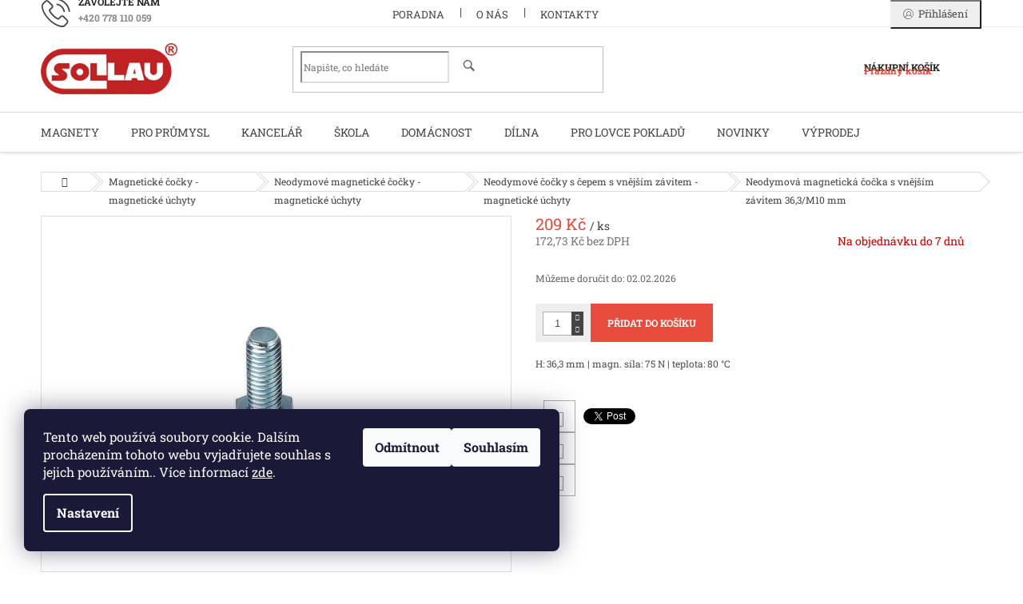

--- FILE ---
content_type: text/html; charset=utf-8
request_url: https://eshop.sollau.cz/neodymova-magneticka-cocka-s-vnejsim-zavitem-36-3-mm/
body_size: 33952
content:
<!doctype html><html lang="cs" dir="ltr" class="header-background-light external-fonts-loaded"><head><meta charset="utf-8" /><meta name="viewport" content="width=device-width,initial-scale=1" /><title>Neodymová magnetická čočka s vnějším závitem 36,3/M10 mm - SOLLAU s.r.o.</title><link rel="preconnect" href="https://cdn.myshoptet.com" /><link rel="dns-prefetch" href="https://cdn.myshoptet.com" /><link rel="preload" href="https://cdn.myshoptet.com/prj/dist/master/cms/libs/jquery/jquery-1.11.3.min.js" as="script" /><link href="https://cdn.myshoptet.com/prj/dist/master/cms/templates/frontend_templates/shared/css/font-face/roboto-slab.css" rel="stylesheet"><link href="https://cdn.myshoptet.com/prj/dist/master/shop/dist/font-shoptet-11.css.62c94c7785ff2cea73b2.css" rel="stylesheet"><script>
dataLayer = [];
dataLayer.push({'shoptet' : {
    "pageId": 1330,
    "pageType": "productDetail",
    "currency": "CZK",
    "currencyInfo": {
        "decimalSeparator": ",",
        "exchangeRate": 1,
        "priceDecimalPlaces": 2,
        "symbol": "K\u010d",
        "symbolLeft": 0,
        "thousandSeparator": " "
    },
    "language": "cs",
    "projectId": 225583,
    "product": {
        "id": 6000,
        "guid": "3234dbf3-d1fe-11e8-a8f6-002590dad85e",
        "hasVariants": false,
        "codes": [
            {
                "code": "BNC17VZ-02"
            }
        ],
        "code": "BNC17VZ-02",
        "name": "Neodymov\u00e1 magnetick\u00e1 \u010do\u010dka s vn\u011bj\u0161\u00edm z\u00e1vitem 36,3\/M10 mm",
        "appendix": "",
        "weight": 0,
        "manufacturer": "SOLLAU",
        "manufacturerGuid": "1EF5332BA06161129B9DDA0BA3DED3EE",
        "currentCategory": "Magnetick\u00e9 \u010do\u010dky (\u00fachyty) | Neodymov\u00e9 magnetick\u00e9 \u010do\u010dky (\u00fachyty) | Neodymov\u00e9 magnetick\u00e9 \u010do\u010dky s \u010depem  s vn\u011bj\u0161\u00edm z\u00e1vitem (\u00fachyty)",
        "currentCategoryGuid": "4b9d823c-6ccd-11e9-beb1-002590dad85e",
        "defaultCategory": "Magnetick\u00e9 \u010do\u010dky (\u00fachyty) | Neodymov\u00e9 magnetick\u00e9 \u010do\u010dky (\u00fachyty) | Neodymov\u00e9 magnetick\u00e9 \u010do\u010dky s \u010depem  s vn\u011bj\u0161\u00edm z\u00e1vitem (\u00fachyty)",
        "defaultCategoryGuid": "4b9d823c-6ccd-11e9-beb1-002590dad85e",
        "currency": "CZK",
        "priceWithVat": 209
    },
    "stocks": [
        {
            "id": "ext",
            "title": "Sklad",
            "isDeliveryPoint": 0,
            "visibleOnEshop": 1
        }
    ],
    "cartInfo": {
        "id": null,
        "freeShipping": false,
        "freeShippingFrom": 700,
        "leftToFreeGift": {
            "formattedPrice": "0 K\u010d",
            "priceLeft": 0
        },
        "freeGift": false,
        "leftToFreeShipping": {
            "priceLeft": 700,
            "dependOnRegion": 0,
            "formattedPrice": "700 K\u010d"
        },
        "discountCoupon": [],
        "getNoBillingShippingPrice": {
            "withoutVat": 0,
            "vat": 0,
            "withVat": 0
        },
        "cartItems": [],
        "taxMode": "ORDINARY"
    },
    "cart": [],
    "customer": {
        "priceRatio": 1,
        "priceListId": 1,
        "groupId": null,
        "registered": false,
        "mainAccount": false
    }
}});
dataLayer.push({'cookie_consent' : {
    "marketing": "denied",
    "analytics": "denied"
}});
document.addEventListener('DOMContentLoaded', function() {
    shoptet.consent.onAccept(function(agreements) {
        if (agreements.length == 0) {
            return;
        }
        dataLayer.push({
            'cookie_consent' : {
                'marketing' : (agreements.includes(shoptet.config.cookiesConsentOptPersonalisation)
                    ? 'granted' : 'denied'),
                'analytics': (agreements.includes(shoptet.config.cookiesConsentOptAnalytics)
                    ? 'granted' : 'denied')
            },
            'event': 'cookie_consent'
        });
    });
});
</script>

<!-- Google Tag Manager -->
<script>(function(w,d,s,l,i){w[l]=w[l]||[];w[l].push({'gtm.start':
new Date().getTime(),event:'gtm.js'});var f=d.getElementsByTagName(s)[0],
j=d.createElement(s),dl=l!='dataLayer'?'&l='+l:'';j.async=true;j.src=
'https://www.googletagmanager.com/gtm.js?id='+i+dl;f.parentNode.insertBefore(j,f);
})(window,document,'script','dataLayer','GTM-PBDL5VS');</script>
<!-- End Google Tag Manager -->

<meta property="og:type" content="website"><meta property="og:site_name" content="eshop.sollau.cz"><meta property="og:url" content="https://eshop.sollau.cz/neodymova-magneticka-cocka-s-vnejsim-zavitem-36-3-mm/"><meta property="og:title" content="Neodymová magnetická čočka s vnějším závitem 36,3/M10 mm - SOLLAU s.r.o."><meta name="author" content="SOLLAU s.r.o."><meta name="web_author" content="Shoptet.cz"><meta name="dcterms.rightsHolder" content="eshop.sollau.cz"><meta name="robots" content="index,follow"><meta property="og:image" content="https://cdn.myshoptet.com/usr/eshop.sollau.cz/user/shop/big/6000_bnc17vz-01-01-min.jpg?611f54be"><meta property="og:description" content="Neodymová magnetická čočka s vnějším závitem 36,3/M10 mm. H: 36,3 mm | magn. síla: 75 N | teplota: 80 °C"><meta name="description" content="Neodymová magnetická čočka s vnějším závitem 36,3/M10 mm. H: 36,3 mm | magn. síla: 75 N | teplota: 80 °C"><meta property="product:price:amount" content="209"><meta property="product:price:currency" content="CZK"><style>:root {--color-primary: #e74c3c;--color-primary-h: 6;--color-primary-s: 78%;--color-primary-l: 57%;--color-primary-hover: #d93621;--color-primary-hover-h: 7;--color-primary-hover-s: 74%;--color-primary-hover-l: 49%;--color-secondary: #e74c3c;--color-secondary-h: 6;--color-secondary-s: 78%;--color-secondary-l: 57%;--color-secondary-hover: #191a1a;--color-secondary-hover-h: 180;--color-secondary-hover-s: 2%;--color-secondary-hover-l: 10%;--color-tertiary: #e87e72;--color-tertiary-h: 6;--color-tertiary-s: 72%;--color-tertiary-l: 68%;--color-tertiary-hover: #e86456;--color-tertiary-hover-h: 6;--color-tertiary-hover-s: 76%;--color-tertiary-hover-l: 62%;--color-header-background: #ffffff;--template-font: "Roboto Slab";--template-headings-font: "Roboto Slab";--header-background-url: none;--cookies-notice-background: #1A1937;--cookies-notice-color: #F8FAFB;--cookies-notice-button-hover: #f5f5f5;--cookies-notice-link-hover: #27263f;--templates-update-management-preview-mode-content: "Náhled aktualizací šablony je aktivní pro váš prohlížeč."}</style>
    
    <link href="https://cdn.myshoptet.com/prj/dist/master/shop/dist/main-11.less.5a24dcbbdabfd189c152.css" rel="stylesheet" />
        
    <script>var shoptet = shoptet || {};</script>
    <script src="https://cdn.myshoptet.com/prj/dist/master/shop/dist/main-3g-header.js.05f199e7fd2450312de2.js"></script>
<!-- User include --><!-- api 491(143) html code header -->
<link rel="stylesheet" href="https://cdn.myshoptet.com/usr/api2.dklab.cz/user/documents/_doplnky/doprava/225583/20/225583_20.css" type="text/css" /><style>
        :root {
            --dklab-background-color: #000000;
            --dklab-foreground-color: #FFFFFF;
            --dklab-transport-background-color: #1CCD0B;
            --dklab-transport-foreground-color: #FFFFFF;
            --dklab-gift-background-color: #000000;
            --dklab-gift-foreground-color: #FFFFFF;
        }</style>
<!-- api 492(144) html code header -->
<link rel="stylesheet" href="https://cdn.myshoptet.com/usr/api2.dklab.cz/user/documents/_doplnky/zakoupilo/225583/804/225583_804.css" type="text/css" /><style>
        :root {
            --dklab-zakoupilo-color-text: #FFFFFF;
            --dklab-zakoupilo-color-background: rgba(29,122,248,0.5);  
            --dklab-zakoupilo-color-border: rgba(29,122,248,0.5);            
            --dklab-zakoupilo-border-rounding: 0px;        
            
        }
        </style>
<!-- api 779(420) html code header -->
<script async charset="utf-8" src="//app.notifikuj.cz/js/notifikuj.min.js?id=4967cbe1-2c6e-4eff-9f34-745496f1e346"></script>
<!-- api 1501(1113) html code header -->
<link rel="stylesheet" href="https://cdn.myshoptet.com/usr/api2.dklab.cz/user/documents/_doplnky/filtry/225583/53/225583_53.css" type="text/css" /><style>:root { 
            --dklab-filters-active-color: #E74C3C; 
            --dklab-filters-active-foreground-color: #FFFFFF; 
            --dklab-filters-slider-color: #149237; 
            --dklab-filters-show-filter-foreground-color: #FFFFFF; 
            --dklab-filters-show-filter-background-color: #E74C3C; 
            --dklab-filters-show-filter-edges-size: 10px 25px;
            --dklab-filters-show-filter-align: center;
            --dklab-filters-show-filter-align-desktop: flex-start;
        } 
                .filter-section form.dkLab-parameter fieldset div.div--collapsable:nth-child(+n+6),
                .filter-section form.dkLab-parameter-special fieldset div.div--collapsable:nth-child(+n+5) {
                    display: none;
                } 
                .filter-section form.dkLab-parameter.dkLab-parameter--show fieldset div.div--collapsable:nth-child(+n+6),
                .filter-section form.dkLab-parameter-special.dkLab-parameter-special--show fieldset div.div--collapsable:nth-child(+n+5) {
                    display: block;
                }</style>
<!-- service 433(87) html code header -->
<link href="https://cdn.myshoptet.com/usr/252557.myshoptet.com/user/documents/classic/style.css?v70" rel="stylesheet" />
<style>
.banners-content .banner-wrapper > a{display: block;}
.banners-content .banner-wrapper > a img{width: 100%;}
/*
body{visibility: hidden;}
body.visible-screen{visibility: visible}
*/
@media screen and (min-width: 768px) {
/* .type-index.one-column-body .banners-content {margin-left: -20px;margin-right: -20px;}
.type-index.one-column-body .products, .type-index.one-column-body .h4.homepage-group-title {margin-left: -20px;} */
.type-index.one-column-body .homepage-box.middle-banners-wrapper{background: none;border: 0;padding: 0;}
.languagesMenu__box {border-left: 1px solid #eee;}
}
.languagesMenu__header {color: #444;border: 0;font-size: 13px;margin: 0;padding: 1px 15px;}
.hu .project-phone::after {content: "Lépjen velünk kapcsolatba!";top: -24px;}
.languagesMenu .languagesMenu__list__link {color: #444;}
@media screen and (max-width: 767px){
.top-navigation-bar .container > div.top-navigation-tools--language {-webkit-justify-content: center;justify-content: center;}
}
.cart-table tr.removeable .remove-item{opacity:1;}
.cart-table .remove-item span {position: relative;width: auto;height: auto;}
.quantity-form .quantity input {height: 28px !important;}
@media screen and (max-width: 480px){
.ordering-process .quantity-form .quantity {padding-left: 0;}
.ordering-process .quantity-form .quantity .decrease {left: auto;}
}
@media screen and (max-width: 767px){
.scrolled-down body:not(.ordering-process):not(.search-window-visible) .top-navigation-bar {transform: none !important;}
.scrolled-down body:not(.ordering-process):not(.search-window-visible) #header .site-name {transform: none !important;}
.scrolled-down body:not(.ordering-process):not(.search-window-visible) #header .cart-count {transform: none !important;}
.scrolled-down #header {transform: none !important;}
.mobile-header-version-1 #header .site-name {top: auto;left: auto;position: relative;text-align: center;transition: none;}
.overall-wrapper {padding-top: 0 !important;}
.mobile-header-version-1 #header {position: relative;top: auto;z-index: 9;}
.mobile-header-version-1 .top-navigation-bar{z-index: 2;}
.mobile-header-version-1 .mobil-lista {margin-left: -10px;margin-right: -10px;}
#header .site-name > a {height: auto;}
.sticky-header #header .site-name a img {margin: 0;}
body.navigation-window-visible::before {display: none;}
#header .site-name a img {max-width: none;padding: 0;}
body.template-11.mobile-header-version-1:not(.paxio-merkur) #header .cart-count {top: 0 !important;position: relative !important;}
#header {box-shadow: 0 3px 5px rgba(0, 0, 0, 0.1);}
.type-index #header{margin-bottom: 0;}
}
.sidebar .categories {margin-left: 0;margin-right: 0;}
.detail-vyhody .footer-banner:not(.ready){opacity: 0;}
.project-phone::before {font-family: ikony !important;}
</style>
<!-- project html code header -->
<meta name="seznam-wmt" content="T3xFEBaorUDGV6qqAfBAcuD8wSHPqukq" />

<link rel="stylesheet" type="text/css" href="/user/documents/assets/mt.css?v=37">

<style>
@media screen and (min-width: 768px) {
#dkLabTopFilters #category-header{top:20px;}
.top-navigation-bar-menu li.cropped {display: inline-block;}
.top-navigation-menu { display: block !important;} 
}
@media screen and (min-width: 992px) {
#categories .categories > ul {top: auto; margin-top: -41px;min-height: auto;}
}
#category-filter-hover .filter-section{padding:0;border-top-style:solid!important;}
@media(max-width:767px){
.filters-wrapper:before{display:none;}
}
.ordering-process.in-krok-1 input[type="checkbox"]:checked + label::after, 
.ordering-process.in-krok-1 input[type="radio"]:checked + label::after{top:14.5px;left:4px;}
.filter-section-boolean{display:none!important;}
</style>

<script async charset="utf-8" src="//app.notifikuj.cz/js/notifikuj.min.js?id=4967cbe1-2c6e-4eff-9f34-745496f1e346"></script>
<!-- /User include --><link rel="shortcut icon" href="/favicon.ico" type="image/x-icon" /><link rel="canonical" href="https://eshop.sollau.cz/neodymova-magneticka-cocka-s-vnejsim-zavitem-36-3-mm/" />    <script>
        var _hwq = _hwq || [];
        _hwq.push(['setKey', '46EC8DCC51871549B9549F0F08C0E4AE']);
        _hwq.push(['setTopPos', '120']);
        _hwq.push(['showWidget', '22']);
        (function() {
            var ho = document.createElement('script');
            ho.src = 'https://cz.im9.cz/direct/i/gjs.php?n=wdgt&sak=46EC8DCC51871549B9549F0F08C0E4AE';
            var s = document.getElementsByTagName('script')[0]; s.parentNode.insertBefore(ho, s);
        })();
    </script>
<style>/* custom background */@media (min-width: 992px) {body {background-position: top center;background-repeat: no-repeat;background-attachment: scroll;}}</style>    <!-- Global site tag (gtag.js) - Google Analytics -->
    <script async src="https://www.googletagmanager.com/gtag/js?id=G-LP59QYC349"></script>
    <script>
        
        window.dataLayer = window.dataLayer || [];
        function gtag(){dataLayer.push(arguments);}
        

                    console.debug('default consent data');

            gtag('consent', 'default', {"ad_storage":"denied","analytics_storage":"denied","ad_user_data":"denied","ad_personalization":"denied","wait_for_update":500});
            dataLayer.push({
                'event': 'default_consent'
            });
        
        gtag('js', new Date());

                gtag('config', 'UA-21091916-2', { 'groups': "UA" });
        
                gtag('config', 'G-LP59QYC349', {"groups":"GA4","send_page_view":false,"content_group":"productDetail","currency":"CZK","page_language":"cs"});
        
                gtag('config', 'AW-895021632', {"allow_enhanced_conversions":true});
        
        
        
        
        
                    gtag('event', 'page_view', {"send_to":"GA4","page_language":"cs","content_group":"productDetail","currency":"CZK"});
        
                gtag('set', 'currency', 'CZK');

        gtag('event', 'view_item', {
            "send_to": "UA",
            "items": [
                {
                    "id": "BNC17VZ-02",
                    "name": "Neodymov\u00e1 magnetick\u00e1 \u010do\u010dka s vn\u011bj\u0161\u00edm z\u00e1vitem 36,3\/M10 mm",
                    "category": "Magnetick\u00e9 \u010do\u010dky (\u00fachyty) \/ Neodymov\u00e9 magnetick\u00e9 \u010do\u010dky (\u00fachyty) \/ Neodymov\u00e9 magnetick\u00e9 \u010do\u010dky s \u010depem  s vn\u011bj\u0161\u00edm z\u00e1vitem (\u00fachyty)",
                                        "brand": "SOLLAU",
                                                            "price": 172.73
                }
            ]
        });
        
        
        
        
        
                    gtag('event', 'view_item', {"send_to":"GA4","page_language":"cs","content_group":"productDetail","value":172.72999999999999,"currency":"CZK","items":[{"item_id":"BNC17VZ-02","item_name":"Neodymov\u00e1 magnetick\u00e1 \u010do\u010dka s vn\u011bj\u0161\u00edm z\u00e1vitem 36,3\/M10 mm","item_brand":"SOLLAU","item_category":"Magnetick\u00e9 \u010do\u010dky (\u00fachyty)","item_category2":"Neodymov\u00e9 magnetick\u00e9 \u010do\u010dky (\u00fachyty)","item_category3":"Neodymov\u00e9 magnetick\u00e9 \u010do\u010dky s \u010depem  s vn\u011bj\u0161\u00edm z\u00e1vitem (\u00fachyty)","price":172.72999999999999,"quantity":1,"index":0}]});
        
        
        
        
        
        
        
        document.addEventListener('DOMContentLoaded', function() {
            if (typeof shoptet.tracking !== 'undefined') {
                for (var id in shoptet.tracking.bannersList) {
                    gtag('event', 'view_promotion', {
                        "send_to": "UA",
                        "promotions": [
                            {
                                "id": shoptet.tracking.bannersList[id].id,
                                "name": shoptet.tracking.bannersList[id].name,
                                "position": shoptet.tracking.bannersList[id].position
                            }
                        ]
                    });
                }
            }

            shoptet.consent.onAccept(function(agreements) {
                if (agreements.length !== 0) {
                    console.debug('gtag consent accept');
                    var gtagConsentPayload =  {
                        'ad_storage': agreements.includes(shoptet.config.cookiesConsentOptPersonalisation)
                            ? 'granted' : 'denied',
                        'analytics_storage': agreements.includes(shoptet.config.cookiesConsentOptAnalytics)
                            ? 'granted' : 'denied',
                                                                                                'ad_user_data': agreements.includes(shoptet.config.cookiesConsentOptPersonalisation)
                            ? 'granted' : 'denied',
                        'ad_personalization': agreements.includes(shoptet.config.cookiesConsentOptPersonalisation)
                            ? 'granted' : 'denied',
                        };
                    console.debug('update consent data', gtagConsentPayload);
                    gtag('consent', 'update', gtagConsentPayload);
                    dataLayer.push(
                        { 'event': 'update_consent' }
                    );
                }
            });
        });
    </script>
<script>
    (function(t, r, a, c, k, i, n, g) { t['ROIDataObject'] = k;
    t[k]=t[k]||function(){ (t[k].q=t[k].q||[]).push(arguments) },t[k].c=i;n=r.createElement(a),
    g=r.getElementsByTagName(a)[0];n.async=1;n.src=c;g.parentNode.insertBefore(n,g)
    })(window, document, 'script', '//www.heureka.cz/ocm/sdk.js?source=shoptet&version=2&page=product_detail', 'heureka', 'cz');

    heureka('set_user_consent', 0);
</script>
</head><body class="desktop id-1330 in-neodymove-cocky-s-vnejsim-zavitem template-11 type-product type-detail one-column-body columns-mobile-2 columns-3 ums_forms_redesign--off ums_a11y_category_page--on ums_discussion_rating_forms--off ums_flags_display_unification--on ums_a11y_login--on mobile-header-version-0"><noscript>
    <style>
        #header {
            padding-top: 0;
            position: relative !important;
            top: 0;
        }
        .header-navigation {
            position: relative !important;
        }
        .overall-wrapper {
            margin: 0 !important;
        }
        body:not(.ready) {
            visibility: visible !important;
        }
    </style>
    <div class="no-javascript">
        <div class="no-javascript__title">Musíte změnit nastavení vašeho prohlížeče</div>
        <div class="no-javascript__text">Podívejte se na: <a href="https://www.google.com/support/bin/answer.py?answer=23852">Jak povolit JavaScript ve vašem prohlížeči</a>.</div>
        <div class="no-javascript__text">Pokud používáte software na blokování reklam, může být nutné povolit JavaScript z této stránky.</div>
        <div class="no-javascript__text">Děkujeme.</div>
    </div>
</noscript>

        <div id="fb-root"></div>
        <script>
            window.fbAsyncInit = function() {
                FB.init({
//                    appId            : 'your-app-id',
                    autoLogAppEvents : true,
                    xfbml            : true,
                    version          : 'v19.0'
                });
            };
        </script>
        <script async defer crossorigin="anonymous" src="https://connect.facebook.net/cs_CZ/sdk.js"></script>
<!-- Google Tag Manager (noscript) -->
<noscript><iframe src="https://www.googletagmanager.com/ns.html?id=GTM-PBDL5VS"
height="0" width="0" style="display:none;visibility:hidden"></iframe></noscript>
<!-- End Google Tag Manager (noscript) -->

    <div class="siteCookies siteCookies--left siteCookies--dark js-siteCookies" role="dialog" data-testid="cookiesPopup" data-nosnippet>
        <div class="siteCookies__form">
            <div class="siteCookies__content">
                <div class="siteCookies__text">
                    Tento web používá soubory cookie. Dalším procházením tohoto webu vyjadřujete souhlas s jejich používáním.. Více informací <a href="http://www.magnet-technology.cz/podminky-ochrany-osobnich-udaju/" target="\">zde</a>.
                </div>
                <p class="siteCookies__links">
                    <button class="siteCookies__link js-cookies-settings" aria-label="Nastavení cookies" data-testid="cookiesSettings">Nastavení</button>
                </p>
            </div>
            <div class="siteCookies__buttonWrap">
                                    <button class="siteCookies__button js-cookiesConsentSubmit" value="reject" aria-label="Odmítnout cookies" data-testid="buttonCookiesReject">Odmítnout</button>
                                <button class="siteCookies__button js-cookiesConsentSubmit" value="all" aria-label="Přijmout cookies" data-testid="buttonCookiesAccept">Souhlasím</button>
            </div>
        </div>
        <script>
            document.addEventListener("DOMContentLoaded", () => {
                const siteCookies = document.querySelector('.js-siteCookies');
                document.addEventListener("scroll", shoptet.common.throttle(() => {
                    const st = document.documentElement.scrollTop;
                    if (st > 1) {
                        siteCookies.classList.add('siteCookies--scrolled');
                    } else {
                        siteCookies.classList.remove('siteCookies--scrolled');
                    }
                }, 100));
            });
        </script>
    </div>
<a href="#content" class="skip-link sr-only">Přejít na obsah</a><div class="overall-wrapper"><div class="user-action"><div class="container">
    <div class="user-action-in">
                    <div id="login" class="user-action-login popup-widget login-widget" role="dialog" aria-labelledby="loginHeading">
        <div class="popup-widget-inner">
                            <h2 id="loginHeading">Přihlášení k vašemu účtu</h2><div id="customerLogin"><form action="/action/Customer/Login/" method="post" id="formLoginIncluded" class="csrf-enabled formLogin" data-testid="formLogin"><input type="hidden" name="referer" value="" /><div class="form-group"><div class="input-wrapper email js-validated-element-wrapper no-label"><input type="email" name="email" class="form-control" autofocus placeholder="E-mailová adresa (např. jan@novak.cz)" data-testid="inputEmail" autocomplete="email" required /></div></div><div class="form-group"><div class="input-wrapper password js-validated-element-wrapper no-label"><input type="password" name="password" class="form-control" placeholder="Heslo" data-testid="inputPassword" autocomplete="current-password" required /><span class="no-display">Nemůžete vyplnit toto pole</span><input type="text" name="surname" value="" class="no-display" /></div></div><div class="form-group"><div class="login-wrapper"><button type="submit" class="btn btn-secondary btn-text btn-login" data-testid="buttonSubmit">Přihlásit se</button><div class="password-helper"><a href="/registrace/" data-testid="signup" rel="nofollow">Nová registrace</a><a href="/klient/zapomenute-heslo/" rel="nofollow">Zapomenuté heslo</a></div></div></div></form>
</div>                    </div>
    </div>

                            <div id="cart-widget" class="user-action-cart popup-widget cart-widget loader-wrapper" data-testid="popupCartWidget" role="dialog" aria-hidden="true">
    <div class="popup-widget-inner cart-widget-inner place-cart-here">
        <div class="loader-overlay">
            <div class="loader"></div>
        </div>
    </div>

    <div class="cart-widget-button">
        <a href="/kosik/" class="btn btn-conversion" id="continue-order-button" rel="nofollow" data-testid="buttonNextStep">Pokračovat do košíku</a>
    </div>
</div>
            </div>
</div>
</div><div class="top-navigation-bar" data-testid="topNavigationBar">

    <div class="container">

        <div class="top-navigation-contacts">
            <strong>Zákaznická podpora:</strong><a href="tel:+420778110059" class="project-phone" aria-label="Zavolat na +420778110059" data-testid="contactboxPhone"><span>+420 778 110 059</span></a><a href="mailto:eshop@sollau.cz" class="project-email" data-testid="contactboxEmail"><span>eshop@sollau.cz</span></a>        </div>

                            <div class="top-navigation-menu">
                <div class="top-navigation-menu-trigger"></div>
                <ul class="top-navigation-bar-menu">
                                            <li class="top-navigation-menu-item-2040">
                            <a href="/poradna/">PORADNA</a>
                        </li>
                                            <li class="top-navigation-menu-item-1740">
                            <a href="/o-nas/">O NÁS</a>
                        </li>
                                            <li class="top-navigation-menu-item-2052">
                            <a href="/kontakty/">KONTAKTY</a>
                        </li>
                                    </ul>
                <ul class="top-navigation-bar-menu-helper"></ul>
            </div>
        
        <div class="top-navigation-tools top-navigation-tools--language">
            <div class="responsive-tools">
                <a href="#" class="toggle-window" data-target="search" aria-label="Hledat" data-testid="linkSearchIcon"></a>
                                                            <a href="#" class="toggle-window" data-target="login"></a>
                                                    <a href="#" class="toggle-window" data-target="navigation" aria-label="Menu" data-testid="hamburgerMenu"></a>
            </div>
                        <button class="top-nav-button top-nav-button-login toggle-window" type="button" data-target="login" aria-haspopup="dialog" aria-controls="login" aria-expanded="false" data-testid="signin"><span>Přihlášení</span></button>        </div>

    </div>

</div>
<header id="header"><div class="container navigation-wrapper">
    <div class="header-top">
        <div class="site-name-wrapper">
            <div class="site-name"><a href="/" data-testid="linkWebsiteLogo"><img src="https://cdn.myshoptet.com/usr/eshop.sollau.cz/user/logos/middle_logo.png" alt="SOLLAU s.r.o." fetchpriority="low" /></a></div>        </div>
        <div class="search" itemscope itemtype="https://schema.org/WebSite">
            <meta itemprop="headline" content="Neodymové magnetické čočky s čepem  s vnějším závitem (úchyty)"/><meta itemprop="url" content="https://eshop.sollau.cz"/><meta itemprop="text" content="Neodymová magnetická čočka s vnějším závitem 36,3/M10 mm. H: 36,3 mm | magn. síla: 75 N | teplota: 80 °C"/>            <form action="/action/ProductSearch/prepareString/" method="post"
    id="formSearchForm" class="search-form compact-form js-search-main"
    itemprop="potentialAction" itemscope itemtype="https://schema.org/SearchAction" data-testid="searchForm">
    <fieldset>
        <meta itemprop="target"
            content="https://eshop.sollau.cz/vyhledavani/?string={string}"/>
        <input type="hidden" name="language" value="cs"/>
        
            
<input
    type="search"
    name="string"
        class="query-input form-control search-input js-search-input"
    placeholder="Napište, co hledáte"
    autocomplete="off"
    required
    itemprop="query-input"
    aria-label="Vyhledávání"
    data-testid="searchInput"
>
            <button type="submit" class="btn btn-default" data-testid="searchBtn">Hledat</button>
        
    </fieldset>
</form>
        </div>
        <div class="navigation-buttons">
                
    <a href="/kosik/" class="btn btn-icon toggle-window cart-count" data-target="cart" data-hover="true" data-redirect="true" data-testid="headerCart" rel="nofollow" aria-haspopup="dialog" aria-expanded="false" aria-controls="cart-widget">
        
                <span class="sr-only">Nákupní košík</span>
        
            <span class="cart-price visible-lg-inline-block" data-testid="headerCartPrice">
                                    Prázdný košík                            </span>
        
    
            </a>
        </div>
    </div>
    <nav id="navigation" aria-label="Hlavní menu" data-collapsible="true"><div class="navigation-in menu"><ul class="menu-level-1" role="menubar" data-testid="headerMenuItems"><li class="menu-item-1548 ext" role="none"><a href="/magnety/" data-testid="headerMenuItem" role="menuitem" aria-haspopup="true" aria-expanded="false"><b>Magnety</b><span class="submenu-arrow"></span></a><ul class="menu-level-2" aria-label="Magnety" tabindex="-1" role="menu"><li class="menu-item-1326 has-third-level" role="none"><a href="/neodymove-magnety/" class="menu-image" data-testid="headerMenuItem" tabindex="-1" aria-hidden="true"><img src="data:image/svg+xml,%3Csvg%20width%3D%22140%22%20height%3D%22100%22%20xmlns%3D%22http%3A%2F%2Fwww.w3.org%2F2000%2Fsvg%22%3E%3C%2Fsvg%3E" alt="" aria-hidden="true" width="140" height="100"  data-src="https://cdn.myshoptet.com/usr/eshop.sollau.cz/user/categories/thumb/ndfeb_magnety.jpg" fetchpriority="low" /></a><div><a href="/neodymove-magnety/" data-testid="headerMenuItem" role="menuitem"><span>Neodymové magnety</span></a>
                                                    <ul class="menu-level-3" role="menu">
                                                                    <li class="menu-item-1328" role="none">
                                        <a href="/neodymove-magnety-valce/" data-testid="headerMenuItem" role="menuitem">
                                            Neodymové magnety válce</a>,                                    </li>
                                                                    <li class="menu-item-1406" role="none">
                                        <a href="/neodymove-magnety-hranoly/" data-testid="headerMenuItem" role="menuitem">
                                            Neodymové magnety hranoly</a>,                                    </li>
                                                                    <li class="menu-item-1414" role="none">
                                        <a href="/neodynove-magnety-s-otvorem/" data-testid="headerMenuItem" role="menuitem">
                                            Neodymové magnety s otvorem</a>,                                    </li>
                                                                    <li class="menu-item-1542" role="none">
                                        <a href="/neodymove-magnety-koule/" data-testid="headerMenuItem" role="menuitem">
                                            Neodymové magnety koule</a>,                                    </li>
                                                                    <li class="menu-item-1536" role="none">
                                        <a href="/neodymove-magnety-konicke/" data-testid="headerMenuItem" role="menuitem">
                                            Neodymové magnety kónické</a>,                                    </li>
                                                                    <li class="menu-item-1432" role="none">
                                        <a href="/samolepici-neodymove-magnety/" data-testid="headerMenuItem" role="menuitem">
                                            Samolepící neodymové magnety</a>                                    </li>
                                                            </ul>
                        </div></li><li class="menu-item-1338 has-third-level" role="none"><a href="/feritove-magnety/" class="menu-image" data-testid="headerMenuItem" tabindex="-1" aria-hidden="true"><img src="data:image/svg+xml,%3Csvg%20width%3D%22140%22%20height%3D%22100%22%20xmlns%3D%22http%3A%2F%2Fwww.w3.org%2F2000%2Fsvg%22%3E%3C%2Fsvg%3E" alt="" aria-hidden="true" width="140" height="100"  data-src="https://cdn.myshoptet.com/usr/eshop.sollau.cz/user/categories/thumb/feritove-magnety.jpg" fetchpriority="low" /></a><div><a href="/feritove-magnety/" data-testid="headerMenuItem" role="menuitem"><span>Feritové magnety</span></a>
                                                    <ul class="menu-level-3" role="menu">
                                                                    <li class="menu-item-1436" role="none">
                                        <a href="/feritove-magnety-valce/" data-testid="headerMenuItem" role="menuitem">
                                            Feritové magnety válce</a>,                                    </li>
                                                                    <li class="menu-item-1340" role="none">
                                        <a href="/feritove-magnety-hranoly/" data-testid="headerMenuItem" role="menuitem">
                                            Feritové magnety hranoly</a>,                                    </li>
                                                                    <li class="menu-item-1488" role="none">
                                        <a href="/feritove-magnety-s-otvorem/" data-testid="headerMenuItem" role="menuitem">
                                            Feritové magnety s otvorem</a>                                    </li>
                                                            </ul>
                        </div></li><li class="menu-item-1470 has-third-level" role="none"><a href="/alnico-magnety/" class="menu-image" data-testid="headerMenuItem" tabindex="-1" aria-hidden="true"><img src="data:image/svg+xml,%3Csvg%20width%3D%22140%22%20height%3D%22100%22%20xmlns%3D%22http%3A%2F%2Fwww.w3.org%2F2000%2Fsvg%22%3E%3C%2Fsvg%3E" alt="" aria-hidden="true" width="140" height="100"  data-src="https://cdn.myshoptet.com/usr/eshop.sollau.cz/user/categories/thumb/alnico-magnety-1.jpg" fetchpriority="low" /></a><div><a href="/alnico-magnety/" data-testid="headerMenuItem" role="menuitem"><span>AlNiCo magnety</span></a>
                                                    <ul class="menu-level-3" role="menu">
                                                                    <li class="menu-item-1476" role="none">
                                        <a href="/alnico-magnety-valce/" data-testid="headerMenuItem" role="menuitem">
                                            AlNiCo magnety válce</a>,                                    </li>
                                                                    <li class="menu-item-1473" role="none">
                                        <a href="/alnico-magnety-hranoly/" data-testid="headerMenuItem" role="menuitem">
                                            AlNiCo magnety hranoly</a>,                                    </li>
                                                                    <li class="menu-item-1479" role="none">
                                        <a href="/alnico-magnety-podkovy/" data-testid="headerMenuItem" role="menuitem">
                                            AlNiCo magnety podkovy</a>                                    </li>
                                                            </ul>
                        </div></li><li class="menu-item-1491 has-third-level" role="none"><a href="/smco-magnety/" class="menu-image" data-testid="headerMenuItem" tabindex="-1" aria-hidden="true"><img src="data:image/svg+xml,%3Csvg%20width%3D%22140%22%20height%3D%22100%22%20xmlns%3D%22http%3A%2F%2Fwww.w3.org%2F2000%2Fsvg%22%3E%3C%2Fsvg%3E" alt="" aria-hidden="true" width="140" height="100"  data-src="https://cdn.myshoptet.com/usr/eshop.sollau.cz/user/categories/thumb/ndfeb_magnety-1.jpg" fetchpriority="low" /></a><div><a href="/smco-magnety/" data-testid="headerMenuItem" role="menuitem"><span>Samariové SmCo magnety</span></a>
                                                    <ul class="menu-level-3" role="menu">
                                                                    <li class="menu-item-1500" role="none">
                                        <a href="/smco-magnety-valce/" data-testid="headerMenuItem" role="menuitem">
                                            Samariové magnety válce</a>,                                    </li>
                                                                    <li class="menu-item-1494" role="none">
                                        <a href="/smco-magnety-hranoly/" data-testid="headerMenuItem" role="menuitem">
                                            Samariové magnety hranoly</a>,                                    </li>
                                                                    <li class="menu-item-1497" role="none">
                                        <a href="/smco-magnety-s-otvorem/" data-testid="headerMenuItem" role="menuitem">
                                            Samariové magnety s otvorem</a>                                    </li>
                                                            </ul>
                        </div></li><li class="menu-item-2551" role="none"><a href="/prisivaci-magnety/" class="menu-image" data-testid="headerMenuItem" tabindex="-1" aria-hidden="true"><img src="data:image/svg+xml,%3Csvg%20width%3D%22140%22%20height%3D%22100%22%20xmlns%3D%22http%3A%2F%2Fwww.w3.org%2F2000%2Fsvg%22%3E%3C%2Fsvg%3E" alt="" aria-hidden="true" width="140" height="100"  data-src="https://cdn.myshoptet.com/usr/eshop.sollau.cz/user/categories/thumb/e103000-min.jpg" fetchpriority="low" /></a><div><a href="/prisivaci-magnety/" data-testid="headerMenuItem" role="menuitem"><span>Přišívací magnety</span></a>
                        </div></li><li class="menu-item-2458" role="none"><a href="/prislusenstvi-k-magnetum/" class="menu-image" data-testid="headerMenuItem" tabindex="-1" aria-hidden="true"><img src="data:image/svg+xml,%3Csvg%20width%3D%22140%22%20height%3D%22100%22%20xmlns%3D%22http%3A%2F%2Fwww.w3.org%2F2000%2Fsvg%22%3E%3C%2Fsvg%3E" alt="" aria-hidden="true" width="140" height="100"  data-src="https://cdn.myshoptet.com/usr/eshop.sollau.cz/user/categories/thumb/8411_uhu-max-repair-lepidlo-na-magnety-8g.jpg" fetchpriority="low" /></a><div><a href="/prislusenstvi-k-magnetum/" data-testid="headerMenuItem" role="menuitem"><span>Příslušenství k magnetům</span></a>
                        </div></li><li class="menu-item-1314" role="none"><a href="/pogumovane-magnety/" class="menu-image" data-testid="headerMenuItem" tabindex="-1" aria-hidden="true"><img src="data:image/svg+xml,%3Csvg%20width%3D%22140%22%20height%3D%22100%22%20xmlns%3D%22http%3A%2F%2Fwww.w3.org%2F2000%2Fsvg%22%3E%3C%2Fsvg%3E" alt="" aria-hidden="true" width="140" height="100"  data-src="https://cdn.myshoptet.com/usr/eshop.sollau.cz/user/categories/thumb/pogum.jpg" fetchpriority="low" /></a><div><a href="/pogumovane-magnety/" data-testid="headerMenuItem" role="menuitem"><span>Pogumované magnety</span></a>
                        </div></li><li class="menu-item-1276" role="none"><a href="/magnet-fishing/" class="menu-image" data-testid="headerMenuItem" tabindex="-1" aria-hidden="true"><img src="data:image/svg+xml,%3Csvg%20width%3D%22140%22%20height%3D%22100%22%20xmlns%3D%22http%3A%2F%2Fwww.w3.org%2F2000%2Fsvg%22%3E%3C%2Fsvg%3E" alt="" aria-hidden="true" width="140" height="100"  data-src="https://cdn.myshoptet.com/usr/eshop.sollau.cz/user/categories/thumb/magnet-fishing.jpg" fetchpriority="low" /></a><div><a href="/magnet-fishing/" data-testid="headerMenuItem" role="menuitem"><span>Pro lovce pokladů</span></a>
                        </div></li><li class="menu-item-1557" role="none"><a href="/magneticke-podkovy/" class="menu-image" data-testid="headerMenuItem" tabindex="-1" aria-hidden="true"><img src="data:image/svg+xml,%3Csvg%20width%3D%22140%22%20height%3D%22100%22%20xmlns%3D%22http%3A%2F%2Fwww.w3.org%2F2000%2Fsvg%22%3E%3C%2Fsvg%3E" alt="" aria-hidden="true" width="140" height="100"  data-src="https://cdn.myshoptet.com/usr/eshop.sollau.cz/user/categories/thumb/magneticke-podkovy.jpg" fetchpriority="low" /></a><div><a href="/magneticke-podkovy/" data-testid="headerMenuItem" role="menuitem"><span>Magnetické podkovy</span></a>
                        </div></li><li class="menu-item-1560" role="none"><a href="/kancelarske-magnety-2/" class="menu-image" data-testid="headerMenuItem" tabindex="-1" aria-hidden="true"><img src="data:image/svg+xml,%3Csvg%20width%3D%22140%22%20height%3D%22100%22%20xmlns%3D%22http%3A%2F%2Fwww.w3.org%2F2000%2Fsvg%22%3E%3C%2Fsvg%3E" alt="" aria-hidden="true" width="140" height="100"  data-src="https://cdn.myshoptet.com/usr/eshop.sollau.cz/user/categories/thumb/kancelarske-magnety.jpg" fetchpriority="low" /></a><div><a href="/kancelarske-magnety-2/" data-testid="headerMenuItem" role="menuitem"><span>Kancelářské magnety</span></a>
                        </div></li><li class="menu-item-1665" role="none"><a href="/magnety-na-svarovani/" class="menu-image" data-testid="headerMenuItem" tabindex="-1" aria-hidden="true"><img src="data:image/svg+xml,%3Csvg%20width%3D%22140%22%20height%3D%22100%22%20xmlns%3D%22http%3A%2F%2Fwww.w3.org%2F2000%2Fsvg%22%3E%3C%2Fsvg%3E" alt="" aria-hidden="true" width="140" height="100"  data-src="https://cdn.myshoptet.com/usr/eshop.sollau.cz/user/categories/thumb/magnety-na-svarovani.jpg" fetchpriority="low" /></a><div><a href="/magnety-na-svarovani/" data-testid="headerMenuItem" role="menuitem"><span>Magnety na svařování</span></a>
                        </div></li><li class="menu-item-1668" role="none"><a href="/magnety-s-okem/" class="menu-image" data-testid="headerMenuItem" tabindex="-1" aria-hidden="true"><img src="data:image/svg+xml,%3Csvg%20width%3D%22140%22%20height%3D%22100%22%20xmlns%3D%22http%3A%2F%2Fwww.w3.org%2F2000%2Fsvg%22%3E%3C%2Fsvg%3E" alt="" aria-hidden="true" width="140" height="100"  data-src="https://cdn.myshoptet.com/usr/eshop.sollau.cz/user/categories/thumb/magnety-s-okem.jpg" fetchpriority="low" /></a><div><a href="/magnety-s-okem/" data-testid="headerMenuItem" role="menuitem"><span>Magnety s okem</span></a>
                        </div></li><li class="menu-item-2635" role="none"><a href="/skolni-magnety-magneticke-podkovy/" class="menu-image" data-testid="headerMenuItem" tabindex="-1" aria-hidden="true"><img src="data:image/svg+xml,%3Csvg%20width%3D%22140%22%20height%3D%22100%22%20xmlns%3D%22http%3A%2F%2Fwww.w3.org%2F2000%2Fsvg%22%3E%3C%2Fsvg%3E" alt="" aria-hidden="true" width="140" height="100"  data-src="https://cdn.myshoptet.com/usr/eshop.sollau.cz/user/categories/thumb/kat.jpg" fetchpriority="low" /></a><div><a href="/skolni-magnety-magneticke-podkovy/" data-testid="headerMenuItem" role="menuitem"><span>Školní magnety, magnetické podkovy</span></a>
                        </div></li></ul></li>
<li class="menu-item-2527 ext" role="none"><a href="/pro-prumysl/" data-testid="headerMenuItem" role="menuitem" aria-haspopup="true" aria-expanded="false"><b>Pro průmysl</b><span class="submenu-arrow"></span></a><ul class="menu-level-2" aria-label="Pro průmysl" tabindex="-1" role="menu"><li class="" role="none"><a href="https://eshop.sollau.cz/magneticke-separatory/" class="menu-image" data-testid="headerMenuItem" tabindex="-1" aria-hidden="true"><img src="data:image/svg+xml,%3Csvg%20width%3D%22140%22%20height%3D%22100%22%20xmlns%3D%22http%3A%2F%2Fwww.w3.org%2F2000%2Fsvg%22%3E%3C%2Fsvg%3E" alt="" aria-hidden="true" width="140" height="100"  data-src="https://cdn.myshoptet.com/usr/eshop.sollau.cz/user/articles/images/magneticke_separatory.jpg" fetchpriority="low" /></a><div><a href="https://eshop.sollau.cz/magneticke-separatory/" data-testid="headerMenuItem" role="menuitem"><span>Magnetické separátory</span></a>
                        </div></li><li class="" role="none"><a href="https://eshop.sollau.cz/magneticke-metly/" class="menu-image" data-testid="headerMenuItem" tabindex="-1" aria-hidden="true"><img src="data:image/svg+xml,%3Csvg%20width%3D%22140%22%20height%3D%22100%22%20xmlns%3D%22http%3A%2F%2Fwww.w3.org%2F2000%2Fsvg%22%3E%3C%2Fsvg%3E" alt="" aria-hidden="true" width="140" height="100"  data-src="https://cdn.myshoptet.com/usr/eshop.sollau.cz/user/articles/images/img_2607.jpg" fetchpriority="low" /></a><div><a href="https://eshop.sollau.cz/magneticke-metly/" data-testid="headerMenuItem" role="menuitem"><span>Magnetické metly</span></a>
                        </div></li><li class="" role="none"><a href="https://eshop.sollau.cz/magneticke-tyce/" class="menu-image" data-testid="headerMenuItem" tabindex="-1" aria-hidden="true"><img src="data:image/svg+xml,%3Csvg%20width%3D%22140%22%20height%3D%22100%22%20xmlns%3D%22http%3A%2F%2Fwww.w3.org%2F2000%2Fsvg%22%3E%3C%2Fsvg%3E" alt="" aria-hidden="true" width="140" height="100"  data-src="https://cdn.myshoptet.com/usr/eshop.sollau.cz/user/articles/images/magneticke_tyce_(1).jpg" fetchpriority="low" /></a><div><a href="https://eshop.sollau.cz/magneticke-tyce/" data-testid="headerMenuItem" role="menuitem"><span>Magnetické tyče</span></a>
                        </div></li><li class="" role="none"><a href="https://eshop.sollau.cz/magneticke-cocky/" class="menu-image" data-testid="headerMenuItem" tabindex="-1" aria-hidden="true"><img src="data:image/svg+xml,%3Csvg%20width%3D%22140%22%20height%3D%22100%22%20xmlns%3D%22http%3A%2F%2Fwww.w3.org%2F2000%2Fsvg%22%3E%3C%2Fsvg%3E" alt="" aria-hidden="true" width="140" height="100"  data-src="https://cdn.myshoptet.com/usr/eshop.sollau.cz/user/articles/images/spojeni-001-945x572-v3.jpg" fetchpriority="low" /></a><div><a href="https://eshop.sollau.cz/magneticke-cocky/" data-testid="headerMenuItem" role="menuitem"><span>Magnetické čočky (úchyty)</span></a>
                        </div></li><li class="" role="none"><a href="https://eshop.sollau.cz/magneticke-cerice-plechu/" class="menu-image" data-testid="headerMenuItem" tabindex="-1" aria-hidden="true"><img src="data:image/svg+xml,%3Csvg%20width%3D%22140%22%20height%3D%22100%22%20xmlns%3D%22http%3A%2F%2Fwww.w3.org%2F2000%2Fsvg%22%3E%3C%2Fsvg%3E" alt="" aria-hidden="true" width="140" height="100"  data-src="https://cdn.myshoptet.com/usr/eshop.sollau.cz/user/articles/images/mc___e__i___web.jpg" fetchpriority="low" /></a><div><a href="https://eshop.sollau.cz/magneticke-cerice-plechu/" data-testid="headerMenuItem" role="menuitem"><span>Magnetické čeřiče plechů</span></a>
                        </div></li><li class="" role="none"><a href="https://eshop.sollau.cz/magneticke-rohoze/" class="menu-image" data-testid="headerMenuItem" tabindex="-1" aria-hidden="true"><img src="data:image/svg+xml,%3Csvg%20width%3D%22140%22%20height%3D%22100%22%20xmlns%3D%22http%3A%2F%2Fwww.w3.org%2F2000%2Fsvg%22%3E%3C%2Fsvg%3E" alt="" aria-hidden="true" width="140" height="100"  data-src="https://cdn.myshoptet.com/usr/eshop.sollau.cz/user/articles/images/magnetic_mat_mm_sollau_(1).jpg" fetchpriority="low" /></a><div><a href="https://eshop.sollau.cz/magneticke-rohoze/" data-testid="headerMenuItem" role="menuitem"><span>Magnetické rohože</span></a>
                        </div></li><li class="" role="none"><a href="https://eshop.sollau.cz/odmagnetovace/" class="menu-image" data-testid="headerMenuItem" tabindex="-1" aria-hidden="true"><img src="data:image/svg+xml,%3Csvg%20width%3D%22140%22%20height%3D%22100%22%20xmlns%3D%22http%3A%2F%2Fwww.w3.org%2F2000%2Fsvg%22%3E%3C%2Fsvg%3E" alt="" aria-hidden="true" width="140" height="100"  data-src="https://cdn.myshoptet.com/usr/eshop.sollau.cz/user/articles/images/bez_n__zvu.jpg" fetchpriority="low" /></a><div><a href="https://eshop.sollau.cz/odmagnetovace/" data-testid="headerMenuItem" role="menuitem"><span>Odmagnetovače</span></a>
                        </div></li><li class="" role="none"><a href="https://eshop.sollau.cz/magneticke-manipulatory/" class="menu-image" data-testid="headerMenuItem" tabindex="-1" aria-hidden="true"><img src="data:image/svg+xml,%3Csvg%20width%3D%22140%22%20height%3D%22100%22%20xmlns%3D%22http%3A%2F%2Fwww.w3.org%2F2000%2Fsvg%22%3E%3C%2Fsvg%3E" alt="" aria-hidden="true" width="140" height="100"  data-src="https://cdn.myshoptet.com/usr/eshop.sollau.cz/user/articles/images/manip.jpg" fetchpriority="low" /></a><div><a href="https://eshop.sollau.cz/magneticke-manipulatory/" data-testid="headerMenuItem" role="menuitem"><span>Magnetické manipulátory</span></a>
                        </div></li><li class="" role="none"><a href="https://eshop.sollau.cz/magneticke-sberace/" class="menu-image" data-testid="headerMenuItem" tabindex="-1" aria-hidden="true"><img src="data:image/svg+xml,%3Csvg%20width%3D%22140%22%20height%3D%22100%22%20xmlns%3D%22http%3A%2F%2Fwww.w3.org%2F2000%2Fsvg%22%3E%3C%2Fsvg%3E" alt="" aria-hidden="true" width="140" height="100"  data-src="https://cdn.myshoptet.com/usr/eshop.sollau.cz/user/articles/images/a051a.jpg" fetchpriority="low" /></a><div><a href="https://eshop.sollau.cz/magneticke-sberace/" data-testid="headerMenuItem" role="menuitem"><span>Magnetické ruční sběrače</span></a>
                        </div></li><li class="" role="none"><a href="https://eshop.sollau.cz/silne-magnety/" class="menu-image" data-testid="headerMenuItem" tabindex="-1" aria-hidden="true"><img src="data:image/svg+xml,%3Csvg%20width%3D%22140%22%20height%3D%22100%22%20xmlns%3D%22http%3A%2F%2Fwww.w3.org%2F2000%2Fsvg%22%3E%3C%2Fsvg%3E" alt="" aria-hidden="true" width="140" height="100"  data-src="https://cdn.myshoptet.com/usr/eshop.sollau.cz/user/articles/images/sollau_extra_strong_sorting_magnet_skm_(5).jpg" fetchpriority="low" /></a><div><a href="https://eshop.sollau.cz/silne-magnety/" data-testid="headerMenuItem" role="menuitem"><span>Silné magnety</span></a>
                        </div></li><li class="" role="none"><a href="https://eshop.sollau.cz/magnety-pro-technologicke-lazne/" class="menu-image" data-testid="headerMenuItem" tabindex="-1" aria-hidden="true"><img src="data:image/svg+xml,%3Csvg%20width%3D%22140%22%20height%3D%22100%22%20xmlns%3D%22http%3A%2F%2Fwww.w3.org%2F2000%2Fsvg%22%3E%3C%2Fsvg%3E" alt="" aria-hidden="true" width="140" height="100"  data-src="https://cdn.myshoptet.com/usr/eshop.sollau.cz/user/articles/images/magnety-pro-technologicke-lazne.jpg" fetchpriority="low" /></a><div><a href="https://eshop.sollau.cz/magnety-pro-technologicke-lazne/" data-testid="headerMenuItem" role="menuitem"><span>Magnety pro technologické lázně</span></a>
                        </div></li><li class="" role="none"><a href="https://eshop.sollau.cz/magnety-pro-sberne-suroviny/" class="menu-image" data-testid="headerMenuItem" tabindex="-1" aria-hidden="true"><img src="data:image/svg+xml,%3Csvg%20width%3D%22140%22%20height%3D%22100%22%20xmlns%3D%22http%3A%2F%2Fwww.w3.org%2F2000%2Fsvg%22%3E%3C%2Fsvg%3E" alt="" aria-hidden="true" width="140" height="100"  data-src="https://cdn.myshoptet.com/usr/eshop.sollau.cz/user/articles/images/sb__rne.jpg" fetchpriority="low" /></a><div><a href="https://eshop.sollau.cz/magnety-pro-sberne-suroviny/" data-testid="headerMenuItem" role="menuitem"><span>Magnety pro sběrné suroviny</span></a>
                        </div></li><li class="" role="none"><a href="https://eshop.sollau.cz/magneticke-pracholapky/" class="menu-image" data-testid="headerMenuItem" tabindex="-1" aria-hidden="true"><img src="data:image/svg+xml,%3Csvg%20width%3D%22140%22%20height%3D%22100%22%20xmlns%3D%22http%3A%2F%2Fwww.w3.org%2F2000%2Fsvg%22%3E%3C%2Fsvg%3E" alt="" aria-hidden="true" width="140" height="100"  data-src="https://cdn.myshoptet.com/usr/eshop.sollau.cz/user/articles/images/md-123208_2.jpg" fetchpriority="low" /></a><div><a href="https://eshop.sollau.cz/magneticke-pracholapky/" data-testid="headerMenuItem" role="menuitem"><span>Magnetické pracholapky</span></a>
                        </div></li><li class="" role="none"><a href="https://eshop.sollau.cz/magnety-na-svarovani/" class="menu-image" data-testid="headerMenuItem" tabindex="-1" aria-hidden="true"><img src="data:image/svg+xml,%3Csvg%20width%3D%22140%22%20height%3D%22100%22%20xmlns%3D%22http%3A%2F%2Fwww.w3.org%2F2000%2Fsvg%22%3E%3C%2Fsvg%3E" alt="" aria-hidden="true" width="140" height="100"  data-src="https://cdn.myshoptet.com/usr/eshop.sollau.cz/user/articles/images/img_2189.jpg" fetchpriority="low" /></a><div><a href="https://eshop.sollau.cz/magnety-na-svarovani/" data-testid="headerMenuItem" role="menuitem"><span>Magnety na svařování</span></a>
                        </div></li><li class="" role="none"><a href="https://eshop.sollau.cz/detekovatelne-vyrobky/" class="menu-image" data-testid="headerMenuItem" tabindex="-1" aria-hidden="true"><img src="data:image/svg+xml,%3Csvg%20width%3D%22140%22%20height%3D%22100%22%20xmlns%3D%22http%3A%2F%2Fwww.w3.org%2F2000%2Fsvg%22%3E%3C%2Fsvg%3E" alt="" aria-hidden="true" width="140" height="100"  data-src="https://cdn.myshoptet.com/usr/eshop.sollau.cz/user/articles/images/kancelar.jpg" fetchpriority="low" /></a><div><a href="https://eshop.sollau.cz/detekovatelne-vyrobky/" data-testid="headerMenuItem" role="menuitem"><span>Detekovatelné výrobky</span></a>
                        </div></li></ul></li>
<li class="menu-item-2533 ext" role="none"><a href="/pro-kancelar/" data-testid="headerMenuItem" role="menuitem" aria-haspopup="true" aria-expanded="false"><b>Kancelář</b><span class="submenu-arrow"></span></a><ul class="menu-level-2" aria-label="Kancelář" tabindex="-1" role="menu"><li class="" role="none"><a href="https://eshop.sollau.cz/magneticke-tabule/" class="menu-image" data-testid="headerMenuItem" tabindex="-1" aria-hidden="true"><img src="data:image/svg+xml,%3Csvg%20width%3D%22140%22%20height%3D%22100%22%20xmlns%3D%22http%3A%2F%2Fwww.w3.org%2F2000%2Fsvg%22%3E%3C%2Fsvg%3E" alt="" aria-hidden="true" width="140" height="100"  data-src="https://cdn.myshoptet.com/usr/eshop.sollau.cz/user/articles/images/5638_planovaci-tabule-pk-k.jpg" fetchpriority="low" /></a><div><a href="https://eshop.sollau.cz/magneticke-tabule/" data-testid="headerMenuItem" role="menuitem"><span>Magnetické tabule</span></a>
                        </div></li><li class="" role="none"><a href="https://eshop.sollau.cz/magneticke-kapsy/" class="menu-image" data-testid="headerMenuItem" tabindex="-1" aria-hidden="true"><img src="data:image/svg+xml,%3Csvg%20width%3D%22140%22%20height%3D%22100%22%20xmlns%3D%22http%3A%2F%2Fwww.w3.org%2F2000%2Fsvg%22%3E%3C%2Fsvg%3E" alt="" aria-hidden="true" width="140" height="100"  data-src="https://cdn.myshoptet.com/usr/eshop.sollau.cz/user/articles/images/sollau_magnetic_pocket_color_(2).jpg" fetchpriority="low" /></a><div><a href="https://eshop.sollau.cz/magneticke-kapsy/" data-testid="headerMenuItem" role="menuitem"><span>Magnetické kapsy</span></a>
                        </div></li><li class="" role="none"><a href="https://eshop.sollau.cz/magneticky-papir/" class="menu-image" data-testid="headerMenuItem" tabindex="-1" aria-hidden="true"><img src="data:image/svg+xml,%3Csvg%20width%3D%22140%22%20height%3D%22100%22%20xmlns%3D%22http%3A%2F%2Fwww.w3.org%2F2000%2Fsvg%22%3E%3C%2Fsvg%3E" alt="" aria-hidden="true" width="140" height="100"  data-src="https://cdn.myshoptet.com/usr/eshop.sollau.cz/user/articles/images/sollau_magneticky_papir_(6).jpg" fetchpriority="low" /></a><div><a href="https://eshop.sollau.cz/magneticky-papir/" data-testid="headerMenuItem" role="menuitem"><span>Magnetické papíry</span></a>
                        </div></li><li class="" role="none"><a href="https://eshop.sollau.cz/kancelarske-magnety-2/" class="menu-image" data-testid="headerMenuItem" tabindex="-1" aria-hidden="true"><img src="data:image/svg+xml,%3Csvg%20width%3D%22140%22%20height%3D%22100%22%20xmlns%3D%22http%3A%2F%2Fwww.w3.org%2F2000%2Fsvg%22%3E%3C%2Fsvg%3E" alt="" aria-hidden="true" width="140" height="100"  data-src="https://cdn.myshoptet.com/usr/eshop.sollau.cz/user/articles/images/kan_magnety.jpg" fetchpriority="low" /></a><div><a href="https://eshop.sollau.cz/kancelarske-magnety-2/" data-testid="headerMenuItem" role="menuitem"><span>Kancelářské magnety</span></a>
                        </div></li><li class="" role="none"><a href="https://eshop.sollau.cz/magneticke-hacky/" class="menu-image" data-testid="headerMenuItem" tabindex="-1" aria-hidden="true"><img src="data:image/svg+xml,%3Csvg%20width%3D%22140%22%20height%3D%22100%22%20xmlns%3D%22http%3A%2F%2Fwww.w3.org%2F2000%2Fsvg%22%3E%3C%2Fsvg%3E" alt="" aria-hidden="true" width="140" height="100"  data-src="https://cdn.myshoptet.com/usr/eshop.sollau.cz/user/articles/images/ha__ky.jpg" fetchpriority="low" /></a><div><a href="https://eshop.sollau.cz/magneticke-hacky/" data-testid="headerMenuItem" role="menuitem"><span>Magnetické háčky</span></a>
                        </div></li><li class="" role="none"><a href="https://eshop.sollau.cz/magneticke-pero/" class="menu-image" data-testid="headerMenuItem" tabindex="-1" aria-hidden="true"><img src="data:image/svg+xml,%3Csvg%20width%3D%22140%22%20height%3D%22100%22%20xmlns%3D%22http%3A%2F%2Fwww.w3.org%2F2000%2Fsvg%22%3E%3C%2Fsvg%3E" alt="" aria-hidden="true" width="140" height="100"  data-src="https://cdn.myshoptet.com/usr/eshop.sollau.cz/user/articles/images/magneticke-pero.jpg" fetchpriority="low" /></a><div><a href="https://eshop.sollau.cz/magneticke-pero/" data-testid="headerMenuItem" role="menuitem"><span>Magnetické pera</span></a>
                        </div></li><li class="" role="none"><a href="https://eshop.sollau.cz/magneticke-jmenovky/" class="menu-image" data-testid="headerMenuItem" tabindex="-1" aria-hidden="true"><img src="data:image/svg+xml,%3Csvg%20width%3D%22140%22%20height%3D%22100%22%20xmlns%3D%22http%3A%2F%2Fwww.w3.org%2F2000%2Fsvg%22%3E%3C%2Fsvg%3E" alt="" aria-hidden="true" width="140" height="100"  data-src="https://cdn.myshoptet.com/usr/eshop.sollau.cz/user/articles/images/6951_nsch40x14x5b.jpg" fetchpriority="low" /></a><div><a href="https://eshop.sollau.cz/magneticke-jmenovky/" data-testid="headerMenuItem" role="menuitem"><span>Magnetické jmenovky</span></a>
                        </div></li><li class="" role="none"><a href="https://eshop.sollau.cz/potisk-reklamnich-magnetu/" class="menu-image" data-testid="headerMenuItem" tabindex="-1" aria-hidden="true"><img src="data:image/svg+xml,%3Csvg%20width%3D%22140%22%20height%3D%22100%22%20xmlns%3D%22http%3A%2F%2Fwww.w3.org%2F2000%2Fsvg%22%3E%3C%2Fsvg%3E" alt="" aria-hidden="true" width="140" height="100"  data-src="https://cdn.myshoptet.com/usr/eshop.sollau.cz/user/articles/images/03_web.jpg" fetchpriority="low" /></a><div><a href="https://eshop.sollau.cz/potisk-reklamnich-magnetu/" data-testid="headerMenuItem" role="menuitem"><span>Potisk reklamních magnetů</span></a>
                        </div></li><li class="" role="none"><a href="https://eshop.sollau.cz/magneticke-folie/" class="menu-image" data-testid="headerMenuItem" tabindex="-1" aria-hidden="true"><img src="data:image/svg+xml,%3Csvg%20width%3D%22140%22%20height%3D%22100%22%20xmlns%3D%22http%3A%2F%2Fwww.w3.org%2F2000%2Fsvg%22%3E%3C%2Fsvg%3E" alt="" aria-hidden="true" width="140" height="100"  data-src="https://cdn.myshoptet.com/usr/eshop.sollau.cz/user/articles/images/popis_sl.jpg" fetchpriority="low" /></a><div><a href="https://eshop.sollau.cz/magneticke-folie/" data-testid="headerMenuItem" role="menuitem"><span>Magnetické fólie</span></a>
                        </div></li><li class="" role="none"><a href="https://eshop.sollau.cz/levitujici-globusy/" class="menu-image" data-testid="headerMenuItem" tabindex="-1" aria-hidden="true"><img src="data:image/svg+xml,%3Csvg%20width%3D%22140%22%20height%3D%22100%22%20xmlns%3D%22http%3A%2F%2Fwww.w3.org%2F2000%2Fsvg%22%3E%3C%2Fsvg%3E" alt="" aria-hidden="true" width="140" height="100"  data-src="https://cdn.myshoptet.com/usr/eshop.sollau.cz/user/articles/images/levitujici-globus-maly-s-c-podstavou.jpg" fetchpriority="low" /></a><div><a href="https://eshop.sollau.cz/levitujici-globusy/" data-testid="headerMenuItem" role="menuitem"><span>Levitující globusy</span></a>
                        </div></li></ul></li>
<li class="menu-item-2539 ext" role="none"><a href="/pro-skoly/" data-testid="headerMenuItem" role="menuitem" aria-haspopup="true" aria-expanded="false"><b>Škola</b><span class="submenu-arrow"></span></a><ul class="menu-level-2" aria-label="Škola" tabindex="-1" role="menu"><li class="" role="none"><a href="https://eshop.sollau.cz/magneticke-tabule/" class="menu-image" data-testid="headerMenuItem" tabindex="-1" aria-hidden="true"><img src="data:image/svg+xml,%3Csvg%20width%3D%22140%22%20height%3D%22100%22%20xmlns%3D%22http%3A%2F%2Fwww.w3.org%2F2000%2Fsvg%22%3E%3C%2Fsvg%3E" alt="" aria-hidden="true" width="140" height="100"  data-src="https://cdn.myshoptet.com/usr/eshop.sollau.cz/user/articles/images/5638_planovaci-tabule-pk-k.jpg" fetchpriority="low" /></a><div><a href="https://eshop.sollau.cz/magneticke-tabule/" data-testid="headerMenuItem" role="menuitem"><span>Magnetické tabule</span></a>
                        </div></li><li class="" role="none"><a href="https://eshop.sollau.cz/magneticke-kapsy/" class="menu-image" data-testid="headerMenuItem" tabindex="-1" aria-hidden="true"><img src="data:image/svg+xml,%3Csvg%20width%3D%22140%22%20height%3D%22100%22%20xmlns%3D%22http%3A%2F%2Fwww.w3.org%2F2000%2Fsvg%22%3E%3C%2Fsvg%3E" alt="" aria-hidden="true" width="140" height="100"  data-src="https://cdn.myshoptet.com/usr/eshop.sollau.cz/user/articles/images/sollau_magnetic_pocket_color_(2).jpg" fetchpriority="low" /></a><div><a href="https://eshop.sollau.cz/magneticke-kapsy/" data-testid="headerMenuItem" role="menuitem"><span>Magnetické kapsy</span></a>
                        </div></li><li class="" role="none"><a href="https://eshop.sollau.cz/magneticky-papir/" class="menu-image" data-testid="headerMenuItem" tabindex="-1" aria-hidden="true"><img src="data:image/svg+xml,%3Csvg%20width%3D%22140%22%20height%3D%22100%22%20xmlns%3D%22http%3A%2F%2Fwww.w3.org%2F2000%2Fsvg%22%3E%3C%2Fsvg%3E" alt="" aria-hidden="true" width="140" height="100"  data-src="https://cdn.myshoptet.com/usr/eshop.sollau.cz/user/articles/images/sollau_magneticky_papir_(6).jpg" fetchpriority="low" /></a><div><a href="https://eshop.sollau.cz/magneticky-papir/" data-testid="headerMenuItem" role="menuitem"><span>Magnetické papíry</span></a>
                        </div></li><li class="" role="none"><a href="https://eshop.sollau.cz/vyrezy-folie/" class="menu-image" data-testid="headerMenuItem" tabindex="-1" aria-hidden="true"><img src="data:image/svg+xml,%3Csvg%20width%3D%22140%22%20height%3D%22100%22%20xmlns%3D%22http%3A%2F%2Fwww.w3.org%2F2000%2Fsvg%22%3E%3C%2Fsvg%3E" alt="" aria-hidden="true" width="140" height="100"  data-src="https://cdn.myshoptet.com/usr/eshop.sollau.cz/user/articles/images/ba-016_0.jpg" fetchpriority="low" /></a><div><a href="https://eshop.sollau.cz/vyrezy-folie/" data-testid="headerMenuItem" role="menuitem"><span>Výřezy z magnetické fólie</span></a>
                        </div></li><li class="" role="none"><a href="https://eshop.sollau.cz/magnetky/" class="menu-image" data-testid="headerMenuItem" tabindex="-1" aria-hidden="true"><img src="data:image/svg+xml,%3Csvg%20width%3D%22140%22%20height%3D%22100%22%20xmlns%3D%22http%3A%2F%2Fwww.w3.org%2F2000%2Fsvg%22%3E%3C%2Fsvg%3E" alt="" aria-hidden="true" width="140" height="100"  data-src="https://cdn.myshoptet.com/usr/eshop.sollau.cz/user/articles/images/sollau_pf_2019_cz_email.jpg" fetchpriority="low" /></a><div><a href="https://eshop.sollau.cz/magnetky/" data-testid="headerMenuItem" role="menuitem"><span>Magnetky pro děti</span></a>
                        </div></li><li class="" role="none"><a href="https://eshop.sollau.cz/magneticke-pero/" class="menu-image" data-testid="headerMenuItem" tabindex="-1" aria-hidden="true"><img src="data:image/svg+xml,%3Csvg%20width%3D%22140%22%20height%3D%22100%22%20xmlns%3D%22http%3A%2F%2Fwww.w3.org%2F2000%2Fsvg%22%3E%3C%2Fsvg%3E" alt="" aria-hidden="true" width="140" height="100"  data-src="https://cdn.myshoptet.com/usr/eshop.sollau.cz/user/articles/images/magneticke-pero.jpg" fetchpriority="low" /></a><div><a href="https://eshop.sollau.cz/magneticke-pero/" data-testid="headerMenuItem" role="menuitem"><span>Magnetické pera</span></a>
                        </div></li><li class="" role="none"><a href="https://eshop.sollau.cz/skolni-magnety-magneticke-podkovy/" class="menu-image" data-testid="headerMenuItem" tabindex="-1" aria-hidden="true"><img src="data:image/svg+xml,%3Csvg%20width%3D%22140%22%20height%3D%22100%22%20xmlns%3D%22http%3A%2F%2Fwww.w3.org%2F2000%2Fsvg%22%3E%3C%2Fsvg%3E" alt="" aria-hidden="true" width="140" height="100"  data-src="https://cdn.myshoptet.com/usr/eshop.sollau.cz/user/articles/images/kat.jpg" fetchpriority="low" /></a><div><a href="https://eshop.sollau.cz/skolni-magnety-magneticke-podkovy/" data-testid="headerMenuItem" role="menuitem"><span>Školní magnety, magnetické podkovy</span></a>
                        </div></li></ul></li>
<li class="menu-item-2545 ext" role="none"><a href="/pro-domacnost/" data-testid="headerMenuItem" role="menuitem" aria-haspopup="true" aria-expanded="false"><b>Domácnost</b><span class="submenu-arrow"></span></a><ul class="menu-level-2" aria-label="Domácnost" tabindex="-1" role="menu"><li class="" role="none"><a href="https://eshop.sollau.cz/nabytkove-magnety/" class="menu-image" data-testid="headerMenuItem" tabindex="-1" aria-hidden="true"><img src="data:image/svg+xml,%3Csvg%20width%3D%22140%22%20height%3D%22100%22%20xmlns%3D%22http%3A%2F%2Fwww.w3.org%2F2000%2Fsvg%22%3E%3C%2Fsvg%3E" alt="" aria-hidden="true" width="140" height="100"  data-src="https://cdn.myshoptet.com/usr/eshop.sollau.cz/user/articles/images/n__bytkove.jpg" fetchpriority="low" /></a><div><a href="https://eshop.sollau.cz/nabytkove-magnety/" data-testid="headerMenuItem" role="menuitem"><span>Nábytkové magnety</span></a>
                        </div></li><li class="" role="none"><a href="https://eshop.sollau.cz/magneticky-zmekcovac-vody/" class="menu-image" data-testid="headerMenuItem" tabindex="-1" aria-hidden="true"><img src="data:image/svg+xml,%3Csvg%20width%3D%22140%22%20height%3D%22100%22%20xmlns%3D%22http%3A%2F%2Fwww.w3.org%2F2000%2Fsvg%22%3E%3C%2Fsvg%3E" alt="" aria-hidden="true" width="140" height="100"  data-src="https://cdn.myshoptet.com/usr/eshop.sollau.cz/user/articles/images/8_web.jpg" fetchpriority="low" /></a><div><a href="https://eshop.sollau.cz/magneticky-zmekcovac-vody/" data-testid="headerMenuItem" role="menuitem"><span>Magnetický změkčovač vody</span></a>
                        </div></li><li class="" role="none"><a href="https://eshop.sollau.cz/magneticky-zajistovac-dveri/" class="menu-image" data-testid="headerMenuItem" tabindex="-1" aria-hidden="true"><img src="data:image/svg+xml,%3Csvg%20width%3D%22140%22%20height%3D%22100%22%20xmlns%3D%22http%3A%2F%2Fwww.w3.org%2F2000%2Fsvg%22%3E%3C%2Fsvg%3E" alt="" aria-hidden="true" width="140" height="100"  data-src="https://cdn.myshoptet.com/usr/eshop.sollau.cz/user/articles/images/dsc02173-3.jpg" fetchpriority="low" /></a><div><a href="https://eshop.sollau.cz/magneticky-zajistovac-dveri/" data-testid="headerMenuItem" role="menuitem"><span>Magnetický zajišťovač dveří</span></a>
                        </div></li><li class="" role="none"><a href="https://eshop.sollau.cz/magneticke-hacky/" class="menu-image" data-testid="headerMenuItem" tabindex="-1" aria-hidden="true"><img src="data:image/svg+xml,%3Csvg%20width%3D%22140%22%20height%3D%22100%22%20xmlns%3D%22http%3A%2F%2Fwww.w3.org%2F2000%2Fsvg%22%3E%3C%2Fsvg%3E" alt="" aria-hidden="true" width="140" height="100"  data-src="https://cdn.myshoptet.com/usr/eshop.sollau.cz/user/articles/images/ha__ky.jpg" fetchpriority="low" /></a><div><a href="https://eshop.sollau.cz/magneticke-hacky/" data-testid="headerMenuItem" role="menuitem"><span>Magnetické háčky</span></a>
                        </div></li><li class="" role="none"><a href="https://eshop.sollau.cz/magneticke-naramky/" class="menu-image" data-testid="headerMenuItem" tabindex="-1" aria-hidden="true"><img src="data:image/svg+xml,%3Csvg%20width%3D%22140%22%20height%3D%22100%22%20xmlns%3D%22http%3A%2F%2Fwww.w3.org%2F2000%2Fsvg%22%3E%3C%2Fsvg%3E" alt="" aria-hidden="true" width="140" height="100"  data-src="https://cdn.myshoptet.com/usr/eshop.sollau.cz/user/articles/images/10_web.jpg" fetchpriority="low" /></a><div><a href="https://eshop.sollau.cz/magneticke-naramky/" data-testid="headerMenuItem" role="menuitem"><span>Magnetické náramky</span></a>
                        </div></li><li class="" role="none"><a href="https://eshop.sollau.cz/vyrezy-folie/" class="menu-image" data-testid="headerMenuItem" tabindex="-1" aria-hidden="true"><img src="data:image/svg+xml,%3Csvg%20width%3D%22140%22%20height%3D%22100%22%20xmlns%3D%22http%3A%2F%2Fwww.w3.org%2F2000%2Fsvg%22%3E%3C%2Fsvg%3E" alt="" aria-hidden="true" width="140" height="100"  data-src="https://cdn.myshoptet.com/usr/eshop.sollau.cz/user/articles/images/ba-016_0.jpg" fetchpriority="low" /></a><div><a href="https://eshop.sollau.cz/vyrezy-folie/" data-testid="headerMenuItem" role="menuitem"><span>Výřezy z magnetické fólie</span></a>
                        </div></li><li class="" role="none"><a href="https://eshop.sollau.cz/magnetky/" class="menu-image" data-testid="headerMenuItem" tabindex="-1" aria-hidden="true"><img src="data:image/svg+xml,%3Csvg%20width%3D%22140%22%20height%3D%22100%22%20xmlns%3D%22http%3A%2F%2Fwww.w3.org%2F2000%2Fsvg%22%3E%3C%2Fsvg%3E" alt="" aria-hidden="true" width="140" height="100"  data-src="https://cdn.myshoptet.com/usr/eshop.sollau.cz/user/articles/images/sollau_pf_2019_cz_email.jpg" fetchpriority="low" /></a><div><a href="https://eshop.sollau.cz/magnetky/" data-testid="headerMenuItem" role="menuitem"><span>Magnetky pro děti</span></a>
                        </div></li><li class="" role="none"><a href="https://eshop.sollau.cz/magneticke-planovace/" class="menu-image" data-testid="headerMenuItem" tabindex="-1" aria-hidden="true"><img src="data:image/svg+xml,%3Csvg%20width%3D%22140%22%20height%3D%22100%22%20xmlns%3D%22http%3A%2F%2Fwww.w3.org%2F2000%2Fsvg%22%3E%3C%2Fsvg%3E" alt="" aria-hidden="true" width="140" height="100"  data-src="https://cdn.myshoptet.com/usr/eshop.sollau.cz/user/articles/images/planovac.jpg" fetchpriority="low" /></a><div><a href="https://eshop.sollau.cz/magneticke-planovace/" data-testid="headerMenuItem" role="menuitem"><span>Magnetické plánovače</span></a>
                        </div></li><li class="" role="none"><a href="https://eshop.sollau.cz/magneticke-pomucky-pro-kutily/" class="menu-image" data-testid="headerMenuItem" tabindex="-1" aria-hidden="true"><img src="data:image/svg+xml,%3Csvg%20width%3D%22140%22%20height%3D%22100%22%20xmlns%3D%22http%3A%2F%2Fwww.w3.org%2F2000%2Fsvg%22%3E%3C%2Fsvg%3E" alt="" aria-hidden="true" width="140" height="100"  data-src="https://cdn.myshoptet.com/usr/eshop.sollau.cz/user/articles/images/drzak-na-naradi-01.jpg" fetchpriority="low" /></a><div><a href="https://eshop.sollau.cz/magneticke-pomucky-pro-kutily/" data-testid="headerMenuItem" role="menuitem"><span>Magnetické pomůcky pro kutily</span></a>
                        </div></li><li class="" role="none"><a href="https://eshop.sollau.cz/magneticke-listy/" class="menu-image" data-testid="headerMenuItem" tabindex="-1" aria-hidden="true"><img src="data:image/svg+xml,%3Csvg%20width%3D%22140%22%20height%3D%22100%22%20xmlns%3D%22http%3A%2F%2Fwww.w3.org%2F2000%2Fsvg%22%3E%3C%2Fsvg%3E" alt="" aria-hidden="true" width="140" height="100"  data-src="https://cdn.myshoptet.com/usr/eshop.sollau.cz/user/articles/images/img_1471.jpg" fetchpriority="low" /></a><div><a href="https://eshop.sollau.cz/magneticke-listy/" data-testid="headerMenuItem" role="menuitem"><span>Magnetické lišty</span></a>
                        </div></li><li class="" role="none"><a href="https://eshop.sollau.cz/magneticke-kolicky/" class="menu-image" data-testid="headerMenuItem" tabindex="-1" aria-hidden="true"><img src="data:image/svg+xml,%3Csvg%20width%3D%22140%22%20height%3D%22100%22%20xmlns%3D%22http%3A%2F%2Fwww.w3.org%2F2000%2Fsvg%22%3E%3C%2Fsvg%3E" alt="" aria-hidden="true" width="140" height="100"  data-src="https://cdn.myshoptet.com/usr/eshop.sollau.cz/user/articles/images/07506_with_five_colors.jpg" fetchpriority="low" /></a><div><a href="https://eshop.sollau.cz/magneticke-kolicky/" data-testid="headerMenuItem" role="menuitem"><span>Magnetické kolíčky</span></a>
                        </div></li><li class="" role="none"><a href="https://eshop.sollau.cz/levitujici-globusy/" class="menu-image" data-testid="headerMenuItem" tabindex="-1" aria-hidden="true"><img src="data:image/svg+xml,%3Csvg%20width%3D%22140%22%20height%3D%22100%22%20xmlns%3D%22http%3A%2F%2Fwww.w3.org%2F2000%2Fsvg%22%3E%3C%2Fsvg%3E" alt="" aria-hidden="true" width="140" height="100"  data-src="https://cdn.myshoptet.com/usr/eshop.sollau.cz/user/articles/images/levitujici-globus-maly-s-c-podstavou.jpg" fetchpriority="low" /></a><div><a href="https://eshop.sollau.cz/levitujici-globusy/" data-testid="headerMenuItem" role="menuitem"><span>Levitující globusy</span></a>
                        </div></li><li class="" role="none"><a href="https://eshop.sollau.cz/magneticke-stavebnice/" class="menu-image" data-testid="headerMenuItem" tabindex="-1" aria-hidden="true"><img src="data:image/svg+xml,%3Csvg%20width%3D%22140%22%20height%3D%22100%22%20xmlns%3D%22http%3A%2F%2Fwww.w3.org%2F2000%2Fsvg%22%3E%3C%2Fsvg%3E" alt="" aria-hidden="true" width="140" height="100"  data-src="https://cdn.myshoptet.com/usr/eshop.sollau.cz/user/articles/images/11925-1.jpg" fetchpriority="low" /></a><div><a href="https://eshop.sollau.cz/magneticke-stavebnice/" data-testid="headerMenuItem" role="menuitem"><span>Magnetické stavebnice</span></a>
                        </div></li></ul></li>
<li class="menu-item-2518 ext" role="none"><a href="/dilna/" data-testid="headerMenuItem" role="menuitem" aria-haspopup="true" aria-expanded="false"><b>Dílna</b><span class="submenu-arrow"></span></a><ul class="menu-level-2" aria-label="Dílna" tabindex="-1" role="menu"><li class="" role="none"><a href="https://eshop.sollau.cz/magneticke-barvy/" class="menu-image" data-testid="headerMenuItem" tabindex="-1" aria-hidden="true"><img src="data:image/svg+xml,%3Csvg%20width%3D%22140%22%20height%3D%22100%22%20xmlns%3D%22http%3A%2F%2Fwww.w3.org%2F2000%2Fsvg%22%3E%3C%2Fsvg%3E" alt="" aria-hidden="true" width="140" height="100"  data-src="https://cdn.myshoptet.com/usr/eshop.sollau.cz/user/articles/images/20_web.jpg" fetchpriority="low" /></a><div><a href="https://eshop.sollau.cz/magneticke-barvy/" data-testid="headerMenuItem" role="menuitem"><span>Magnetické barvy</span></a>
                        </div></li><li class="" role="none"><a href="https://eshop.sollau.cz/magneticke-pasky/" class="menu-image" data-testid="headerMenuItem" tabindex="-1" aria-hidden="true"><img src="data:image/svg+xml,%3Csvg%20width%3D%22140%22%20height%3D%22100%22%20xmlns%3D%22http%3A%2F%2Fwww.w3.org%2F2000%2Fsvg%22%3E%3C%2Fsvg%3E" alt="" aria-hidden="true" width="140" height="100"  data-src="https://cdn.myshoptet.com/usr/eshop.sollau.cz/user/articles/images/sollau_magnetic_tape_3m_(2)-min.jpg" fetchpriority="low" /></a><div><a href="https://eshop.sollau.cz/magneticke-pasky/" data-testid="headerMenuItem" role="menuitem"><span>Magnetické pásky</span></a>
                        </div></li><li class="" role="none"><a href="https://eshop.sollau.cz/magneticke-listy/" class="menu-image" data-testid="headerMenuItem" tabindex="-1" aria-hidden="true"><img src="data:image/svg+xml,%3Csvg%20width%3D%22140%22%20height%3D%22100%22%20xmlns%3D%22http%3A%2F%2Fwww.w3.org%2F2000%2Fsvg%22%3E%3C%2Fsvg%3E" alt="" aria-hidden="true" width="140" height="100"  data-src="https://cdn.myshoptet.com/usr/eshop.sollau.cz/user/articles/images/img_1471.jpg" fetchpriority="low" /></a><div><a href="https://eshop.sollau.cz/magneticke-listy/" data-testid="headerMenuItem" role="menuitem"><span>Magnetické lišty</span></a>
                        </div></li><li class="" role="none"><a href="https://eshop.sollau.cz/magneticke-hacky/" class="menu-image" data-testid="headerMenuItem" tabindex="-1" aria-hidden="true"><img src="data:image/svg+xml,%3Csvg%20width%3D%22140%22%20height%3D%22100%22%20xmlns%3D%22http%3A%2F%2Fwww.w3.org%2F2000%2Fsvg%22%3E%3C%2Fsvg%3E" alt="" aria-hidden="true" width="140" height="100"  data-src="https://cdn.myshoptet.com/usr/eshop.sollau.cz/user/articles/images/ha__ky.jpg" fetchpriority="low" /></a><div><a href="https://eshop.sollau.cz/magneticke-hacky/" data-testid="headerMenuItem" role="menuitem"><span>Magnetické háčky</span></a>
                        </div></li><li class="" role="none"><a href="https://eshop.sollau.cz/magneticke-pomucky-pro-kutily/" class="menu-image" data-testid="headerMenuItem" tabindex="-1" aria-hidden="true"><img src="data:image/svg+xml,%3Csvg%20width%3D%22140%22%20height%3D%22100%22%20xmlns%3D%22http%3A%2F%2Fwww.w3.org%2F2000%2Fsvg%22%3E%3C%2Fsvg%3E" alt="" aria-hidden="true" width="140" height="100"  data-src="https://cdn.myshoptet.com/usr/eshop.sollau.cz/user/articles/images/drzak-na-naradi-01.jpg" fetchpriority="low" /></a><div><a href="https://eshop.sollau.cz/magneticke-pomucky-pro-kutily/" data-testid="headerMenuItem" role="menuitem"><span>Magnetické pomůcky pro kutily</span></a>
                        </div></li><li class="" role="none"><a href="https://eshop.sollau.cz/magneticke-misky/" class="menu-image" data-testid="headerMenuItem" tabindex="-1" aria-hidden="true"><img src="data:image/svg+xml,%3Csvg%20width%3D%22140%22%20height%3D%22100%22%20xmlns%3D%22http%3A%2F%2Fwww.w3.org%2F2000%2Fsvg%22%3E%3C%2Fsvg%3E" alt="" aria-hidden="true" width="140" height="100"  data-src="https://cdn.myshoptet.com/usr/eshop.sollau.cz/user/articles/images/nmf0003.jpg" fetchpriority="low" /></a><div><a href="https://eshop.sollau.cz/magneticke-misky/" data-testid="headerMenuItem" role="menuitem"><span>Magnetické misky</span></a>
                        </div></li></ul></li>
<li class="menu-item-1276" role="none"><a href="/magnet-fishing/" data-testid="headerMenuItem" role="menuitem" aria-expanded="false"><b>Pro lovce pokladů</b></a></li>
<li class="menu-item-2346" role="none"><a href="/novinky/" data-testid="headerMenuItem" role="menuitem" aria-expanded="false"><b>Novinky</b></a></li>
<li class="menu-item-2352" role="none"><a href="/vyprodej/" data-testid="headerMenuItem" role="menuitem" aria-expanded="false"><b>Výprodej</b></a></li>
<li class="appended-category menu-item-1288 ext" role="none"><a href="/magneticke-kapsy/"><b>Magnetické kapsy</b><span class="submenu-arrow" role="menuitem"></span></a><ul class="menu-level-2 menu-level-2-appended" role="menu"><li class="menu-item-1884" role="none"><a href="/klasicke-magneticke-kapsy/" data-testid="headerMenuItem" role="menuitem"><span>Klasické magnetické kapsy</span></a></li><li class="menu-item-1887" role="none"><a href="/magneticke-kapsy-pro-nemagneticke-povrchy/" data-testid="headerMenuItem" role="menuitem"><span>Magnetické kapsy pro nemagnetické povrchy</span></a></li><li class="menu-item-1412" role="none"><a href="/magneticke-kapsy-s-rameckem/" data-testid="headerMenuItem" role="menuitem"><span>Magnetické kapsy s rámečkem</span></a></li><li class="menu-item-2429" role="none"><a href="/magneticke-kapsy-s-vyrezem/" data-testid="headerMenuItem" role="menuitem"><span>Magnetické kapsy s výřezem</span></a></li></ul></li><li class="appended-category menu-item-1286 ext" role="none"><a href="/magneticke-folie/"><b>Magnetické fólie</b><span class="submenu-arrow" role="menuitem"></span></a><ul class="menu-level-2 menu-level-2-appended" role="menu"><li class="menu-item-1394" role="none"><a href="/samolepici-magneticke-folie/" data-testid="headerMenuItem" role="menuitem"><span>Samolepící magnetické fólie</span></a></li><li class="menu-item-1420" role="none"><a href="/barevne-magneticke-folie/" data-testid="headerMenuItem" role="menuitem"><span>Barevné magnetické fólie</span></a></li><li class="menu-item-1418" role="none"><a href="/obycejne-magneticke-folie/" data-testid="headerMenuItem" role="menuitem"><span>Obyčejné magnetické fólie</span></a></li><li class="menu-item-1521" role="none"><a href="/vyrezy-folie/" data-testid="headerMenuItem" role="menuitem"><span>Výřezy fólie</span></a></li></ul></li><li class="appended-category menu-item-1962 ext" role="none"><a href="/magneticke-pasky/"><b>Magnetické pásky</b><span class="submenu-arrow" role="menuitem"></span></a><ul class="menu-level-2 menu-level-2-appended" role="menu"><li class="menu-item-1566" role="none"><a href="/magneticke-pasky-samolepici/" data-testid="headerMenuItem" role="menuitem"><span>Samolepící magnetické pásky</span></a></li><li class="menu-item-1974" role="none"><a href="/barevne-magneticke-pasky/" data-testid="headerMenuItem" role="menuitem"><span>Barevné magnetické pásky</span></a></li></ul></li><li class="appended-category menu-item-1320 ext" role="none"><a href="/magneticke-cocky/"><b>Magnetické čočky - magnetické úchyty</b><span class="submenu-arrow" role="menuitem"></span></a><ul class="menu-level-2 menu-level-2-appended" role="menu"><li class="menu-item-1332" role="none"><a href="/feritove-magneticke-cocky/" data-testid="headerMenuItem" role="menuitem"><span>Feritové magnetické čočky - magnetické úchyty</span></a></li><li class="menu-item-1322" role="none"><a href="/neodymove-magneticke-cocky/" data-testid="headerMenuItem" role="menuitem"><span>Neodymové magnetické čočky - magnetické úchyty</span></a></li><li class="menu-item-1380" role="none"><a href="/smco-magneticke-cocky/" data-testid="headerMenuItem" role="menuitem"><span>Samariové magnetické čočky - magnetické úchyty</span></a></li><li class="menu-item-1350" role="none"><a href="/alnico-magneticke-cocky/" data-testid="headerMenuItem" role="menuitem"><span>AlNiCo magnetické čočky - magnetické úchyty</span></a></li><li class="menu-item-1346" role="none"><a href="/doplnky-k-magnetickym-cockam/" data-testid="headerMenuItem" role="menuitem"><span>Doplňky k magnetickým čočkám - magnetické úchyty</span></a></li></ul></li><li class="appended-category menu-item-1430" role="none"><a href="/magneticky-c-profil/"><b>Magnetické C-profily</b></a></li><li class="appended-category menu-item-1268" role="none"><a href="/popisovaci-magneticke-folie/"><b>Popisovací magnetické fólie</b></a></li><li class="appended-category menu-item-1304" role="none"><a href="/popisovaci-kovove-folie/"><b>Popisovací kovové fólie</b></a></li><li class="appended-category menu-item-2565" role="none"><a href="/kovove-samolepici-pasky/"><b>Kovové samolepící pásky</b></a></li><li class="appended-category menu-item-1444" role="none"><a href="/magneticky-papir/"><b>Magnetické papíry</b></a></li><li class="appended-category menu-item-1300 ext" role="none"><a href="/magneticke-tabule/"><b>Magnetické tabule</b><span class="submenu-arrow" role="menuitem"></span></a><ul class="menu-level-2 menu-level-2-appended" role="menu"><li class="menu-item-2557" role="none"><a href="/sklenene-magneticke-tabule/" data-testid="headerMenuItem" role="menuitem"><span>Skleněné magnetické tabule</span></a></li><li class="menu-item-1426" role="none"><a href="/emailove-tabule-3/" data-testid="headerMenuItem" role="menuitem"><span>Emailové magnetické tabule</span></a></li><li class="menu-item-1408" role="none"><a href="/keramicke-tabule-3/" data-testid="headerMenuItem" role="menuitem"><span>Keramické magnetické tabule</span></a></li><li class="menu-item-1308" role="none"><a href="/flipcharty/" data-testid="headerMenuItem" role="menuitem"><span>Flipcharty</span></a></li><li class="menu-item-1302" role="none"><a href="/planovaci-tabule-3/" data-testid="headerMenuItem" role="menuitem"><span>Plánovací tabule</span></a></li><li class="menu-item-1416" role="none"><a href="/pojizdne-tabule-3/" data-testid="headerMenuItem" role="menuitem"><span>Pojízdné tabule</span></a></li></ul></li><li class="appended-category menu-item-1575" role="none"><a href="/magneticke-stavebnice/"><b>Magnetické stavebnice</b></a></li><li class="appended-category menu-item-1671" role="none"><a href="/magnetky/"><b>Magnetky, magnety pro děti</b></a></li><li class="appended-category menu-item-1578" role="none"><a href="/magneticke-listy/"><b>Magnetické lišty</b></a></li><li class="appended-category menu-item-1992" role="none"><a href="/magneticke-pomucky-pro-kutily/"><b>Magnetické pomůcky pro kutily</b></a></li><li class="appended-category menu-item-1581" role="none"><a href="/magneticke-a-tabulove-barvy/"><b>Magnetické a tabulové barvy</b></a></li><li class="appended-category menu-item-1584" role="none"><a href="/nabytkove-magnety/"><b>Nábytkové magnety</b></a></li><li class="appended-category menu-item-1590" role="none"><a href="/magneticke-hacky/"><b>Magnetické háčky</b></a></li><li class="appended-category menu-item-2622" role="none"><a href="/magneticke-kolicky/"><b>Magnetické kolíčky</b></a></li><li class="appended-category menu-item-2055" role="none"><a href="/merici-pristroje/"><b>Měřicí přístroje</b></a></li><li class="appended-category menu-item-1503" role="none"><a href="/magneticke-metly/"><b>Magnetické metly</b></a></li><li class="appended-category menu-item-1512" role="none"><a href="/magneticke-tyce/"><b>Magnetické tyče</b></a></li><li class="appended-category menu-item-2358" role="none"><a href="/magnety-do-nasypky-vstrikolisu/"><b>Magnety do násypky vstřikolisu</b></a></li><li class="appended-category menu-item-2423" role="none"><a href="/magneticke-separatory/"><b>Magnetické separátory</b></a></li><li class="appended-category menu-item-2625" role="none"><a href="/deskove-magnety/"><b>Deskové magnety</b></a></li><li class="appended-category menu-item-2432" role="none"><a href="/magnety-do-sackovych-filtru/"><b>Magnety do sáčkových filtrů</b></a></li><li class="appended-category menu-item-2638" role="none"><a href="/magneticke-filtry-pro-topeni/"><b>Magnetické filtry pro topení</b></a></li><li class="appended-category menu-item-1626" role="none"><a href="/magneticke-manipulatory/"><b>Magnetické manipulátory</b></a></li><li class="appended-category menu-item-1737" role="none"><a href="/magneticke-cerice-plechu/"><b>Magnetické čeřiče plechů</b></a></li><li class="appended-category menu-item-1404" role="none"><a href="/magneticke-sberace/"><b>Magnetické ruční sběrače</b></a></li><li class="appended-category menu-item-1632" role="none"><a href="/magneticke-rohoze/"><b>Magnetické rohože</b></a></li><li class="appended-category menu-item-1635" role="none"><a href="/silne-magnety/"><b>Silné magnety</b></a></li><li class="appended-category menu-item-1446" role="none"><a href="/magnety-pro-sberne-suroviny/"><b>Magnety pro sběrné suroviny</b></a></li><li class="appended-category menu-item-1428" role="none"><a href="/magnety-pro-technologicke-lazne/"><b>Magnety pro technologické lázně</b></a></li><li class="appended-category menu-item-2363" role="none"><a href="/magneticke-pracholapky/"><b>Magnetické pracholapky</b></a></li><li class="appended-category menu-item-1551" role="none"><a href="/permanentni-magnety/"><b>Břemenové magnety</b></a></li><li class="appended-category menu-item-2630" role="none"><a href="/elektromagnety/"><b>Elektromagnety</b></a></li><li class="appended-category menu-item-2641 ext" role="none"><a href="/detekovatelne-vyrobky/"><b>Detekovatelné výrobky</b><span class="submenu-arrow" role="menuitem"></span></a><ul class="menu-level-2 menu-level-2-appended" role="menu"><li class="menu-item-2644" role="none"><a href="/detekovatelna-pera/" data-testid="headerMenuItem" role="menuitem"><span>Detekovatelná pera</span></a></li><li class="menu-item-2676" role="none"><a href="/detekovatelne-naplne-do-pera/" data-testid="headerMenuItem" role="menuitem"><span>Detekovatelné náplně do pera</span></a></li><li class="menu-item-2647" role="none"><a href="/detekovatelne-popisovace/" data-testid="headerMenuItem" role="menuitem"><span>Detekovatelné popisovače</span></a></li><li class="menu-item-2650" role="none"><a href="/detekovatelne-kancelarske-potreby/" data-testid="headerMenuItem" role="menuitem"><span>Detekovatelné kancelářské potřeby</span></a></li><li class="menu-item-2653" role="none"><a href="/detekovatelne-odevy-a-ochranne-pomucky/" data-testid="headerMenuItem" role="menuitem"><span>Detekovatelné oděvy a ochranné pomůcky</span></a></li><li class="menu-item-2656" role="none"><a href="/detekovatelne-noze/" data-testid="headerMenuItem" role="menuitem"><span>Detekovatelné nože</span></a></li><li class="menu-item-2659" role="none"><a href="/detekovatelne-uklidove-pomucky/" data-testid="headerMenuItem" role="menuitem"><span>Detekovatelné úklidové pomůcky</span></a></li></ul></li><li class="appended-category menu-item-2473 ext" role="none"><a href="/magneticke-upinace-pro-strojirenstvi/"><b>Magnetické upínače</b><span class="submenu-arrow" role="menuitem"></span></a><ul class="menu-level-2 menu-level-2-appended" role="menu"><li class="menu-item-2479" role="none"><a href="/magneticke-upinace-pro-brouseni/" data-testid="headerMenuItem" role="menuitem"><span>Broušení</span></a></li><li class="menu-item-2482" role="none"><a href="/magneticke-upinace-pro-frezovani/" data-testid="headerMenuItem" role="menuitem"><span>Frézování</span></a></li><li class="menu-item-2488" role="none"><a href="/magneticke-upinace-pro-soustruzeni/" data-testid="headerMenuItem" role="menuitem"><span>Soustružení</span></a></li></ul></li><li class="appended-category menu-item-1402 ext" role="none"><a href="/odmagnetovace/"><b>Odmagnetovače</b><span class="submenu-arrow" role="menuitem"></span></a><ul class="menu-level-2 menu-level-2-appended" role="menu"><li class="menu-item-1605" role="none"><a href="/stolni-odmagnetovac/" data-testid="headerMenuItem" role="menuitem"><span>Stolní odmagnetovač</span></a></li><li class="menu-item-1608" role="none"><a href="/rucni-odmagnetovac/" data-testid="headerMenuItem" role="menuitem"><span>Ruční odmagnetovač</span></a></li></ul></li><li class="appended-category menu-item-2369 ext" role="none"><a href="/potrubni-systemy-jacob/"><b>Potrubní systémy JACOB</b><span class="submenu-arrow" role="menuitem"></span></a><ul class="menu-level-2 menu-level-2-appended" role="menu"><li class="menu-item-2375" role="none"><a href="/uzaviraci-sibry/" data-testid="headerMenuItem" role="menuitem"><span>Uzavírací šíbry</span></a></li><li class="menu-item-2378" role="none"><a href="/navarovaci-koncovky-s-lemem/" data-testid="headerMenuItem" role="menuitem"><span>Navařovací koncovky s lemem</span></a></li><li class="menu-item-2381" role="none"><a href="/kuzelove-dily/" data-testid="headerMenuItem" role="menuitem"><span>Kuželové díly</span></a></li><li class="menu-item-2384" role="none"><a href="/zaslepky/" data-testid="headerMenuItem" role="menuitem"><span>Záslepky</span></a></li><li class="menu-item-2387" role="none"><a href="/vrtane-priruby/" data-testid="headerMenuItem" role="menuitem"><span>Vrtané příruby</span></a></li><li class="menu-item-2390" role="none"><a href="/tesneni/" data-testid="headerMenuItem" role="menuitem"><span>Těsnění</span></a></li><li class="menu-item-2393" role="none"><a href="/spony-quick-connect-bez-tesneni/" data-testid="headerMenuItem" role="menuitem"><span>Spony QUICK CONNECT bez těsnění</span></a></li><li class="menu-item-2396" role="none"><a href="/prechodove-dily-ctyrhranne-na-kulate/" data-testid="headerMenuItem" role="menuitem"><span>Přechodové díly čtyřhranné na kulaté</span></a></li><li class="menu-item-2399" role="none"><a href="/uzaviraci-klapky/" data-testid="headerMenuItem" role="menuitem"><span>Uzavírací klapky</span></a></li><li class="menu-item-2571" role="none"><a href="/cyklony/" data-testid="headerMenuItem" role="menuitem"><span>Cyklóny</span></a></li><li class="menu-item-2574" role="none"><a href="/flexibilni-rukavy-pro-spojeni-hadic/" data-testid="headerMenuItem" role="menuitem"><span>Flexibilní rukávy pro spojení hadic</span></a></li><li class="menu-item-2577" role="none"><a href="/hadicove-svorky/" data-testid="headerMenuItem" role="menuitem"><span>Hadicové svorky</span></a></li><li class="menu-item-2580" role="none"><a href="/hadicove-zasuvky/" data-testid="headerMenuItem" role="menuitem"><span>Hadicové zásuvky</span></a></li><li class="menu-item-2583" role="none"><a href="/hadicove-zatky/" data-testid="headerMenuItem" role="menuitem"><span>Hadicové zátky</span></a></li><li class="menu-item-2586" role="none"><a href="/kompenzatory-cerne/" data-testid="headerMenuItem" role="menuitem"><span>Kompenzátory černé</span></a></li><li class="menu-item-2589" role="none"><a href="/kompenzatory-transparentni/" data-testid="headerMenuItem" role="menuitem"><span>Kompenzátory transparentní</span></a></li><li class="menu-item-2592" role="none"><a href="/nastavitelne-kolena/" data-testid="headerMenuItem" role="menuitem"><span>Nastavitelné kolena</span></a></li><li class="menu-item-2595" role="none"><a href="/potrubi-se-sklenenym-pruzorem-a-tycemi/" data-testid="headerMenuItem" role="menuitem"><span>Potrubí se skleněným průzorem a tyčemi</span></a></li><li class="menu-item-2598" role="none"><a href="/pripojeni-hadic/" data-testid="headerMenuItem" role="menuitem"><span>Připojení hadic</span></a></li><li class="menu-item-2601" role="none"><a href="/pu-hadice/" data-testid="headerMenuItem" role="menuitem"><span>PU Hadice</span></a></li><li class="menu-item-2604" role="none"><a href="/pytlove-hubice/" data-testid="headerMenuItem" role="menuitem"><span>Pytlové hubice</span></a></li><li class="menu-item-2607" role="none"><a href="/pytlove-svorky/" data-testid="headerMenuItem" role="menuitem"><span>Pytlové svorky</span></a></li><li class="menu-item-2610" role="none"><a href="/rucne-posuvne-brany/" data-testid="headerMenuItem" role="menuitem"><span>Ručně posuvné brány</span></a></li><li class="menu-item-2568" role="none"><a href="/specialni-hadicove-svorky/" data-testid="headerMenuItem" role="menuitem"><span>Speciální hadicové svorky</span></a></li><li class="menu-item-2613" role="none"><a href="/tlumice-hluku/" data-testid="headerMenuItem" role="menuitem"><span>Tlumiče hluku</span></a></li><li class="menu-item-2616" role="none"><a href="/trubkove-zavesy-pro-montaz-na-stenu/" data-testid="headerMenuItem" role="menuitem"><span>Trubkové závěsy pro montáž na stěnu</span></a></li><li class="menu-item-2619" role="none"><a href="/trubkove-zavesy-pro-montaz-na-strop/" data-testid="headerMenuItem" role="menuitem"><span>Trubkové závěsy pro montáž na strop</span></a></li></ul></li><li class="appended-category menu-item-2322" role="none"><a href="/potisk-reklamnich-magnetu/"><b>Potisk reklamních magnetů</b></a></li><li class="appended-category menu-item-1638 ext" role="none"><a href="/ostatni-magneticke-vyrobky/"><b>Ostatní magnetické výrobky</b><span class="submenu-arrow" role="menuitem"></span></a><ul class="menu-level-2 menu-level-2-appended" role="menu"><li class="menu-item-1641" role="none"><a href="/magneticke-naramky/" data-testid="headerMenuItem" role="menuitem"><span>Magnetické náramky</span></a></li><li class="menu-item-2637" role="none"><a href="/levitujici-globusy/" data-testid="headerMenuItem" role="menuitem"><span>Levitující globusy</span></a></li><li class="menu-item-1280" role="none"><a href="/magneticke-pero/" data-testid="headerMenuItem" role="menuitem"><span>Magnetické pero</span></a></li><li class="menu-item-1659" role="none"><a href="/magneticke-misky/" data-testid="headerMenuItem" role="menuitem"><span>Magnetické misky</span></a></li><li class="menu-item-1644" role="none"><a href="/vyrezy-z-magneticke-folie/" data-testid="headerMenuItem" role="menuitem"><span>Výřezy z magnetické fólie</span></a></li><li class="menu-item-1647" role="none"><a href="/magneticke-jmenovky/" data-testid="headerMenuItem" role="menuitem"><span>Magnetické jmenovky</span></a></li><li class="menu-item-2334" role="none"><a href="/magneticke-planovace/" data-testid="headerMenuItem" role="menuitem"><span>Magnetické plánovače</span></a></li><li class="menu-item-1653" role="none"><a href="/magneticky-zajistovac-dveri/" data-testid="headerMenuItem" role="menuitem"><span>Magnetický zajišťovač dveří </span></a></li><li class="menu-item-1656" role="none"><a href="/magneticky-zmekcovac-vody/" data-testid="headerMenuItem" role="menuitem"><span>Magnetický změkčovač vody</span></a></li></ul></li></ul></div><span class="navigation-close"></span></nav><div class="menu-helper" data-testid="hamburgerMenu"><span>Více</span></div>
</div></header><!-- / header -->


                    <div class="container breadcrumbs-wrapper">
            <div class="breadcrumbs navigation-home-icon-wrapper" itemscope itemtype="https://schema.org/BreadcrumbList">
                                                                            <span id="navigation-first" data-basetitle="SOLLAU s.r.o." itemprop="itemListElement" itemscope itemtype="https://schema.org/ListItem">
                <a href="/" itemprop="item" class="navigation-home-icon"><span class="sr-only" itemprop="name">Domů</span></a>
                <span class="navigation-bullet">/</span>
                <meta itemprop="position" content="1" />
            </span>
                                <span id="navigation-1" itemprop="itemListElement" itemscope itemtype="https://schema.org/ListItem">
                <a href="/magneticke-cocky/" itemprop="item" data-testid="breadcrumbsSecondLevel"><span itemprop="name">Magnetické čočky - magnetické úchyty</span></a>
                <span class="navigation-bullet">/</span>
                <meta itemprop="position" content="2" />
            </span>
                                <span id="navigation-2" itemprop="itemListElement" itemscope itemtype="https://schema.org/ListItem">
                <a href="/neodymove-magneticke-cocky/" itemprop="item" data-testid="breadcrumbsSecondLevel"><span itemprop="name">Neodymové magnetické čočky - magnetické úchyty</span></a>
                <span class="navigation-bullet">/</span>
                <meta itemprop="position" content="3" />
            </span>
                                <span id="navigation-3" itemprop="itemListElement" itemscope itemtype="https://schema.org/ListItem">
                <a href="/neodymove-cocky-s-vnejsim-zavitem/" itemprop="item" data-testid="breadcrumbsSecondLevel"><span itemprop="name">Neodymové čočky s čepem s vnějším závitem - magnetické úchyty</span></a>
                <span class="navigation-bullet">/</span>
                <meta itemprop="position" content="4" />
            </span>
                                            <span id="navigation-4" itemprop="itemListElement" itemscope itemtype="https://schema.org/ListItem" data-testid="breadcrumbsLastLevel">
                <meta itemprop="item" content="https://eshop.sollau.cz/neodymova-magneticka-cocka-s-vnejsim-zavitem-36-3-mm/" />
                <meta itemprop="position" content="5" />
                <span itemprop="name" data-title="Neodymová magnetická čočka s vnějším závitem 36,3/M10 mm">Neodymová magnetická čočka s vnějším závitem 36,3/M10 mm <span class="appendix"></span></span>
            </span>
            </div>
        </div>
    
<div id="content-wrapper" class="container content-wrapper">
    
    <div class="content-wrapper-in">
                <main id="content" class="content wide">
                            
<div class="p-detail" itemscope itemtype="https://schema.org/Product">

    
    <meta itemprop="name" content="Neodymová magnetická čočka s vnějším závitem 36,3/M10 mm" />
    <meta itemprop="category" content="Úvodní stránka &gt; Magnetické čočky - magnetické úchyty &gt; Neodymové magnetické čočky - magnetické úchyty &gt; Neodymové čočky s čepem s vnějším závitem - magnetické úchyty &gt; Neodymová magnetická čočka s vnějším závitem 36,3/M10 mm" />
    <meta itemprop="url" content="https://eshop.sollau.cz/neodymova-magneticka-cocka-s-vnejsim-zavitem-36-3-mm/" />
    <meta itemprop="image" content="https://cdn.myshoptet.com/usr/eshop.sollau.cz/user/shop/big/6000_bnc17vz-01-01-min.jpg?611f54be" />
            <meta itemprop="description" content="H: 36,3 mm | magn. síla: 75 N | teplota: 80 °C" />
                <span class="js-hidden" itemprop="manufacturer" itemscope itemtype="https://schema.org/Organization">
            <meta itemprop="name" content="SOLLAU" />
        </span>
        <span class="js-hidden" itemprop="brand" itemscope itemtype="https://schema.org/Brand">
            <meta itemprop="name" content="SOLLAU" />
        </span>
                                        
        <div class="p-detail-inner">

        <div class="p-detail-inner-header">
            <h1>
                  Neodymová magnetická čočka s vnějším závitem 36,3/M10 mm            </h1>

                <span class="p-code">
        <span class="p-code-label">Kód:</span>
                    <span>BNC17VZ-02</span>
            </span>
        </div>

        <form action="/action/Cart/addCartItem/" method="post" id="product-detail-form" class="pr-action csrf-enabled" data-testid="formProduct">

            <meta itemprop="productID" content="6000" /><meta itemprop="identifier" content="3234dbf3-d1fe-11e8-a8f6-002590dad85e" /><meta itemprop="sku" content="BNC17VZ-02" /><span itemprop="offers" itemscope itemtype="https://schema.org/Offer"><link itemprop="availability" href="https://schema.org/OutOfStock" /><meta itemprop="url" content="https://eshop.sollau.cz/neodymova-magneticka-cocka-s-vnejsim-zavitem-36-3-mm/" /><meta itemprop="price" content="209.00" /><meta itemprop="priceCurrency" content="CZK" /><link itemprop="itemCondition" href="https://schema.org/NewCondition" /></span><input type="hidden" name="productId" value="6000" /><input type="hidden" name="priceId" value="6003" /><input type="hidden" name="language" value="cs" />

            <div class="row product-top">

                <div class="col-xs-12">

                    <div class="p-detail-info">
                        
                                    <div class="stars-wrapper">
            
<span class="stars star-list">
                                                <span class="star star-off show-tooltip is-active productRatingAction" data-productid="6000" data-score="1" title="    Hodnocení:
            Neohodnoceno    "></span>
                    
                                                <span class="star star-off show-tooltip is-active productRatingAction" data-productid="6000" data-score="2" title="    Hodnocení:
            Neohodnoceno    "></span>
                    
                                                <span class="star star-off show-tooltip is-active productRatingAction" data-productid="6000" data-score="3" title="    Hodnocení:
            Neohodnoceno    "></span>
                    
                                                <span class="star star-off show-tooltip is-active productRatingAction" data-productid="6000" data-score="4" title="    Hodnocení:
            Neohodnoceno    "></span>
                    
                                                <span class="star star-off show-tooltip is-active productRatingAction" data-productid="6000" data-score="5" title="    Hodnocení:
            Neohodnoceno    "></span>
                    
    </span>
            <span class="stars-label">
                                Neohodnoceno                    </span>
        </div>
    
                                                    <div><a href="/znacka/sollau/" data-testid="productCardBrandName">Značka: <span>SOLLAU</span></a></div>
                        
                    </div>

                </div>

                <div class="col-xs-12 col-lg-6 p-image-wrapper">

                    
                    <div class="p-image" style="" data-testid="mainImage">

                        

    


                        

<a href="https://cdn.myshoptet.com/usr/eshop.sollau.cz/user/shop/big/6000_bnc17vz-01-01-min.jpg?611f54be" class="p-main-image"><img src="https://cdn.myshoptet.com/usr/eshop.sollau.cz/user/shop/big/6000_bnc17vz-01-01-min.jpg?611f54be" alt="BNC17VZ 01 01 min" width="1024" height="768"  fetchpriority="high" />
</a>                    </div>

                    
    <div class="p-thumbnails-wrapper">

        <div class="p-thumbnails">

            <div class="p-thumbnails-inner">

                <div>
                                                                                        <a href="https://cdn.myshoptet.com/usr/eshop.sollau.cz/user/shop/big/6000_bnc17vz-01-01-min.jpg?611f54be" class="p-thumbnail highlighted">
                            <img src="data:image/svg+xml,%3Csvg%20width%3D%22100%22%20height%3D%22100%22%20xmlns%3D%22http%3A%2F%2Fwww.w3.org%2F2000%2Fsvg%22%3E%3C%2Fsvg%3E" alt="BNC17VZ 01 01 min" width="100" height="100"  data-src="https://cdn.myshoptet.com/usr/eshop.sollau.cz/user/shop/related/6000_bnc17vz-01-01-min.jpg?611f54be" fetchpriority="low" />
                        </a>
                        <a href="https://cdn.myshoptet.com/usr/eshop.sollau.cz/user/shop/big/6000_bnc17vz-01-01-min.jpg?611f54be" class="cbox-gal" data-gallery="lightbox[gallery]" data-alt="BNC17VZ 01 01 min"></a>
                                                                    <a href="https://cdn.myshoptet.com/usr/eshop.sollau.cz/user/shop/big/6000-1_bnc17vz-01-02-min.jpg?611f54be" class="p-thumbnail">
                            <img src="data:image/svg+xml,%3Csvg%20width%3D%22100%22%20height%3D%22100%22%20xmlns%3D%22http%3A%2F%2Fwww.w3.org%2F2000%2Fsvg%22%3E%3C%2Fsvg%3E" alt="BNC17VZ 01 02 min" width="100" height="100"  data-src="https://cdn.myshoptet.com/usr/eshop.sollau.cz/user/shop/related/6000-1_bnc17vz-01-02-min.jpg?611f54be" fetchpriority="low" />
                        </a>
                        <a href="https://cdn.myshoptet.com/usr/eshop.sollau.cz/user/shop/big/6000-1_bnc17vz-01-02-min.jpg?611f54be" class="cbox-gal" data-gallery="lightbox[gallery]" data-alt="BNC17VZ 01 02 min"></a>
                                                                    <a href="https://cdn.myshoptet.com/usr/eshop.sollau.cz/user/shop/big/6000-2_bnc17vz-01-03-min.jpg?611f54be" class="p-thumbnail">
                            <img src="data:image/svg+xml,%3Csvg%20width%3D%22100%22%20height%3D%22100%22%20xmlns%3D%22http%3A%2F%2Fwww.w3.org%2F2000%2Fsvg%22%3E%3C%2Fsvg%3E" alt="BNC17VZ 01 03 min" width="100" height="100"  data-src="https://cdn.myshoptet.com/usr/eshop.sollau.cz/user/shop/related/6000-2_bnc17vz-01-03-min.jpg?611f54be" fetchpriority="low" />
                        </a>
                        <a href="https://cdn.myshoptet.com/usr/eshop.sollau.cz/user/shop/big/6000-2_bnc17vz-01-03-min.jpg?611f54be" class="cbox-gal" data-gallery="lightbox[gallery]" data-alt="BNC17VZ 01 03 min"></a>
                                    </div>

            </div>

            <a href="#" class="thumbnail-prev"></a>
            <a href="#" class="thumbnail-next"></a>

        </div>

    </div>


                </div>

                <div class="col-xs-12 col-lg-6 p-info-wrapper">

                    
                    
                        <div class="p-final-price-wrapper">

                                                                                    <strong class="price-final" data-testid="productCardPrice">
            <span class="price-final-holder">
                209 Kč
    
    
        <span class="pr-list-unit">
            /&nbsp;ks
    </span>
        </span>
    </strong>
                                <span class="price-additional">
                                        172,73 Kč
            bez DPH                            </span>
                                <span class="price-measure">
                    
                        </span>
                            

                        </div>

                    
                    
                                                                                    <div class="availability-value" title="Dostupnost">
                                    

    
    <span class="availability-label" style="color: #cb0000" data-testid="labelAvailability">
                    Na objednávku do 7 dnů            </span>
    
                                </div>
                                                    
                        <table class="detail-parameters">
                            <tbody>
                            
                            
                            
                                                            <tr>
                                    <th colspan="2">
                                        <span class="delivery-time-label">Můžeme doručit do:</span>
                                                                    <div class="delivery-time" data-testid="deliveryTime">
                <span>
            02.02.2026
        </span>
    </div>
                                                                                            </th>
                                </tr>
                                                                                    </tbody>
                        </table>

                                                                            
                            <div class="add-to-cart" data-testid="divAddToCart">
                
<span class="quantity">
    <span
        class="increase-tooltip js-increase-tooltip"
        data-trigger="manual"
        data-container="body"
        data-original-title="Není možné zakoupit více než 9999 ks."
        aria-hidden="true"
        role="tooltip"
        data-testid="tooltip">
    </span>

    <span
        class="decrease-tooltip js-decrease-tooltip"
        data-trigger="manual"
        data-container="body"
        data-original-title="Minimální množství, které lze zakoupit, je 1 ks."
        aria-hidden="true"
        role="tooltip"
        data-testid="tooltip">
    </span>
    <label>
        <input
            type="number"
            name="amount"
            value="1"
            class="amount"
            autocomplete="off"
            data-decimals="0"
                        step="1"
            min="1"
            max="9999"
            aria-label="Množství"
            data-testid="cartAmount"/>
    </label>

    <button
        class="increase"
        type="button"
        aria-label="Zvýšit množství o 1"
        data-testid="increase">
            <span class="increase__sign">&plus;</span>
    </button>

    <button
        class="decrease"
        type="button"
        aria-label="Snížit množství o 1"
        data-testid="decrease">
            <span class="decrease__sign">&minus;</span>
    </button>
</span>
                    
    <button type="submit" class="btn btn-lg btn-conversion add-to-cart-button" data-testid="buttonAddToCart" aria-label="Přidat do košíku Neodymová magnetická čočka s vnějším závitem 36,3/M10 mm">Přidat do košíku</button>

            </div>
                    
                    
                    

                                            <div class="p-short-description" data-testid="productCardShortDescr">
                            H: 36,3 mm | magn. síla: 75 N | teplota: 80 °C
                        </div>
                    
                    
                    <div class="social-buttons-wrapper">
                        <div class="link-icons watchdog-active" data-testid="productDetailActionIcons">
    <a href="#" class="link-icon print" title="Tisknout produkt"><span>Tisk</span></a>
    <a href="/neodymova-magneticka-cocka-s-vnejsim-zavitem-36-3-mm:dotaz/" class="link-icon chat" title="Mluvit s prodejcem" rel="nofollow"><span>Zeptat se</span></a>
            <a href="/neodymova-magneticka-cocka-s-vnejsim-zavitem-36-3-mm:hlidat-cenu/" class="link-icon watchdog" title="Hlídat cenu" rel="nofollow"><span>Hlídat</span></a>
                <a href="#" class="link-icon share js-share-buttons-trigger" title="Sdílet produkt"><span>Sdílet</span></a>
    </div>
                            <div class="social-buttons no-display">
                    <div class="twitter">
                <script>
        window.twttr = (function(d, s, id) {
            var js, fjs = d.getElementsByTagName(s)[0],
                t = window.twttr || {};
            if (d.getElementById(id)) return t;
            js = d.createElement(s);
            js.id = id;
            js.src = "https://platform.twitter.com/widgets.js";
            fjs.parentNode.insertBefore(js, fjs);
            t._e = [];
            t.ready = function(f) {
                t._e.push(f);
            };
            return t;
        }(document, "script", "twitter-wjs"));
        </script>

<a
    href="https://twitter.com/share"
    class="twitter-share-button"
        data-lang="cs"
    data-url="https://eshop.sollau.cz/neodymova-magneticka-cocka-s-vnejsim-zavitem-36-3-mm/"
>Tweet</a>

            </div>
                                <div class="close-wrapper">
        <a href="#" class="close-after js-share-buttons-trigger" title="Sdílet produkt">Zavřít</a>
    </div>

            </div>
                    </div>

                    
                </div>

            </div>

        </form>
    </div>

    
        
    
        
    <div class="shp-tabs-wrapper p-detail-tabs-wrapper">
        <div class="row">
            <div class="col-sm-12 shp-tabs-row responsive-nav">
                <div class="shp-tabs-holder">
    <ul id="p-detail-tabs" class="shp-tabs p-detail-tabs visible-links" role="tablist">
                            <li class="shp-tab active" data-testid="tabDescription">
                <a href="#description" class="shp-tab-link" role="tab" data-toggle="tab">Popis</a>
            </li>
                                                        <li class="shp-tab" data-testid="tabAlternativeProducts">
                <a href="#productsAlternative" class="shp-tab-link" role="tab" data-toggle="tab">Podobné (8)</a>
            </li>
                                                                                                 <li class="shp-tab" data-testid="tabDiscussion">
                                <a href="#productDiscussion" class="shp-tab-link" role="tab" data-toggle="tab">Diskuze</a>
            </li>
                                        <li class="shp-tab" data-testid="tabBrand">
                <a href="#manufacturerDescription" class="shp-tab-link" role="tab" data-toggle="tab">Značka<span class="tab-manufacturer-name" data-testid="productCardBrandName"> SOLLAU</span></a>
            </li>
                                </ul>
</div>
            </div>
            <div class="col-sm-12 ">
                <div id="tab-content" class="tab-content">
                                                                                                            <div id="description" class="tab-pane fade in active" role="tabpanel">
        <div class="description-inner">
            <div class="basic-description">
                <h3>Detailní popis produktu</h3>
                                    <p>Popis produktu není dostupný</p>
                            </div>
            
            <div class="extended-description">
            <h3>Doplňkové parametry</h3>
            <table class="detail-parameters">
                <tbody>
                    <tr>
    <th>
        <span class="row-header-label">
            Kategorie<span class="row-header-label-colon">:</span>
        </span>
    </th>
    <td>
        <a href="/neodymove-cocky-s-vnejsim-zavitem/">Neodymové magnetické čočky s čepem  s vnějším závitem (úchyty)</a>    </td>
</tr>
            <tr>
            <th>
                <span class="row-header-label">
                                            Tvar<span class="row-header-label-colon">:</span>
                                    </span>
            </th>
            <td>
                                                            <a href='/neodymove-cocky-s-vnejsim-zavitem/?pv231=6228'>S vnějším závitem</a>                                                </td>
        </tr>
            <tr>
            <th>
                <span class="row-header-label">
                                            Typ<span class="row-header-label-colon">:</span>
                                    </span>
            </th>
            <td>
                                                            <a href='/magneticke-cocky/?pv228=4503'>Neodym</a>                                                </td>
        </tr>
            <tr>
            <th>
                <span class="row-header-label">
                                            Výška H<span class="row-header-label-colon">:</span>
                                    </span>
            </th>
            <td>
                                                            36,3 mm                                                </td>
        </tr>
            <tr>
            <th>
                <span class="row-header-label">
                                            Teplotní odolnost<span class="row-header-label-colon">:</span>
                                    </span>
            </th>
            <td>
                                                            <a href='/neodymove-cocky-s-vnejsim-zavitem/?pv246=6255'>80 °C</a>                                                </td>
        </tr>
            <tr>
            <th>
                <span class="row-header-label">
                                            Magnetická síla (cca 1kg ~ 10N)<span class="row-header-label-colon">:</span>
                                    </span>
            </th>
            <td>
                                                            <a href='/neodymove-cocky-s-vnejsim-zavitem/?pv106=724'>75 N</a>                                                </td>
        </tr>
            <tr>
            <th>
                <span class="row-header-label">
                                            Hmotnost<span class="row-header-label-colon">:</span>
                                    </span>
            </th>
            <td>
                                                            31 g                                                </td>
        </tr>
            <tr>
            <th>
                <span class="row-header-label">
                                            MxL<span class="row-header-label-colon">:</span>
                                    </span>
            </th>
            <td>
                                                            M10x30 mm                                                </td>
        </tr>
            <tr>
            <th>
                <span class="row-header-label">
                                            SW<span class="row-header-label-colon">:</span>
                                    </span>
            </th>
            <td>
                                                            17 mm                                                </td>
        </tr>
                    </tbody>
            </table>
        </div>
    
        </div>
    </div>
                                                                        
    <div id="productsAlternative" class="tab-pane fade" role="tabpanel">

        <div class="products products-block products-additional products-alternative p-switchable">
            
        
                    <div class="product col-sm-6 col-md-12 col-lg-6 active related-sm-screen-show">
    <div class="p" data-micro="product" data-micro-product-id="6213" data-micro-identifier="44d31e47-d1fe-11e8-a8f6-002590dad85e" data-testid="productItem">
                    <a href="/neodymova-magneticka-cocka-s-vnejsim-zavitem-a-vnitrnim-sestiuhelnikem-4/" class="image">
                <img src="data:image/svg+xml,%3Csvg%20width%3D%22423%22%20height%3D%22318%22%20xmlns%3D%22http%3A%2F%2Fwww.w3.org%2F2000%2Fsvg%22%3E%3C%2Fsvg%3E" alt="BNC06VVZ 03 01 min" data-micro-image="https://cdn.myshoptet.com/usr/eshop.sollau.cz/user/shop/big/6213_bnc06vvz-03-01-min.jpg?61239998" width="423" height="318"  data-src="https://cdn.myshoptet.com/usr/eshop.sollau.cz/user/shop/detail/6213_bnc06vvz-03-01-min.jpg?61239998
" fetchpriority="low" />
                                                                                                                                    
    

    


            </a>
        
        <div class="p-in">

            <div class="p-in-in">
                <a href="/neodymova-magneticka-cocka-s-vnejsim-zavitem-a-vnitrnim-sestiuhelnikem-4/" class="name" data-micro="url">
                    <span data-micro="name" data-testid="productCardName">
                          Neodymová magnetická čočka s vnějším závitem a vnitřním šestiúhelníkem M6x25 mm                    </span>
                </a>
                
            <div class="ratings-wrapper">
                                        <div class="stars-wrapper" data-micro-rating-value="0" data-micro-rating-count="0">
            
<span class="stars star-list">
                                <span class="star star-off"></span>
        
                                <span class="star star-off"></span>
        
                                <span class="star star-off"></span>
        
                                <span class="star star-off"></span>
        
                                <span class="star star-off"></span>
        
    </span>
        </div>
                
                        <div class="availability">
            <span style="color:#cb0000">
                Na objednávku do 7 dnů            </span>
                                                            </div>
            </div>
    
                            </div>

            <div class="p-bottom no-buttons">
                
                <div data-micro="offer"
    data-micro-price="157.00"
    data-micro-price-currency="CZK"
            data-micro-availability="https://schema.org/OutOfStock"
    >
                    <div class="prices">
                                                                                
                        
                        
                        
        <div class="price-additional">129,75 Kč&nbsp;bez DPH</div>
        <div class="price price-final" data-testid="productCardPrice">
        <strong>
                                        157 Kč
                    </strong>
        
    
        
    </div>


                        

                    </div>

                    

                                            <div class="p-tools">
                                                            <form action="/action/Cart/addCartItem/" method="post" class="pr-action csrf-enabled">
                                    <input type="hidden" name="language" value="cs" />
                                                                            <input type="hidden" name="priceId" value="6216" />
                                                                        <input type="hidden" name="productId" value="6213" />
                                                                            
<input type="hidden" name="amount" value="1" autocomplete="off" />
                                                                        <button type="submit" class="btn btn-cart add-to-cart-button" data-testid="buttonAddToCart" aria-label="Do košíku Neodymová magnetická čočka s vnějším závitem a vnitřním šestiúhelníkem M6x25 mm"><span>Do košíku</span></button>
                                </form>
                                                                                    
    
                                                    </div>
                    
                                                                                            <p class="p-desc" data-micro="description" data-testid="productCardShortDescr">
                                L: 25 mm | M: 6 mm | SW: 3 mm | magn. síla: 2.5 N | teplota: 80 °C
                            </p>
                                                            

                </div>

            </div>

        </div>

        
    

                    <span class="p-code">
            Kód: <span data-micro="sku">BNC06VVZ-03</span>
        </span>
    
    </div>
</div>
                        <div class="product col-sm-6 col-md-12 col-lg-6 active related-sm-screen-show">
    <div class="p" data-micro="product" data-micro-product-id="5020" data-micro-identifier="c5809355-d1fd-11e8-a8f6-002590dad85e" data-testid="productItem">
                    <a href="/ndfeb-magneticka-cocka-s-vnejsim-zavitem-32x10x7-mm/" class="image">
                <img src="data:image/svg+xml,%3Csvg%20width%3D%22423%22%20height%3D%22318%22%20xmlns%3D%22http%3A%2F%2Fwww.w3.org%2F2000%2Fsvg%22%3E%3C%2Fsvg%3E" alt="MC10118 01 min" data-micro-image="https://cdn.myshoptet.com/usr/eshop.sollau.cz/user/shop/big/5020_mc10118-01-min.jpg?611e2f99" width="423" height="318"  data-src="https://cdn.myshoptet.com/usr/eshop.sollau.cz/user/shop/detail/5020_mc10118-01-min.jpg?611e2f99
" fetchpriority="low" />
                                                                                                                                    
    

    


            </a>
        
        <div class="p-in">

            <div class="p-in-in">
                <a href="/ndfeb-magneticka-cocka-s-vnejsim-zavitem-32x10x7-mm/" class="name" data-micro="url">
                    <span data-micro="name" data-testid="productCardName">
                          NdFeb magnetická čočka s vnějším závitem 32x10x7 mm                    </span>
                </a>
                
            <div class="ratings-wrapper">
                                        <div class="stars-wrapper" data-micro-rating-value="0" data-micro-rating-count="0">
            
<span class="stars star-list">
                                <span class="star star-off"></span>
        
                                <span class="star star-off"></span>
        
                                <span class="star star-off"></span>
        
                                <span class="star star-off"></span>
        
                                <span class="star star-off"></span>
        
    </span>
        </div>
                
                        <div class="availability">
            <span class="show-tooltip" title="Zboží je skladem na našem distribučním centru, a tedy připravené k okamžité expedici k vám. " style="color:#009901">
                Skladem            </span>
                                                            </div>
            </div>
    
                            </div>

            <div class="p-bottom no-buttons">
                
                <div data-micro="offer"
    data-micro-price="104.00"
    data-micro-price-currency="CZK"
            data-micro-availability="https://schema.org/InStock"
    >
                    <div class="prices">
                                                                                
                        
                        
                        
        <div class="price-additional">85,95 Kč&nbsp;bez DPH</div>
        <div class="price price-final" data-testid="productCardPrice">
        <strong>
                                        104 Kč
                    </strong>
        
    
        
    </div>


                        

                    </div>

                    

                                            <div class="p-tools">
                                                            <form action="/action/Cart/addCartItem/" method="post" class="pr-action csrf-enabled">
                                    <input type="hidden" name="language" value="cs" />
                                                                            <input type="hidden" name="priceId" value="5022" />
                                                                        <input type="hidden" name="productId" value="5020" />
                                                                            
<input type="hidden" name="amount" value="1" autocomplete="off" />
                                                                        <button type="submit" class="btn btn-cart add-to-cart-button" data-testid="buttonAddToCart" aria-label="Do košíku NdFeb magnetická čočka s vnějším závitem 32x10x7 mm"><span>Do košíku</span></button>
                                </form>
                                                                                    
    
                                                    </div>
                    
                                                                                            <p class="p-desc" data-micro="description" data-testid="productCardShortDescr">
                                průměr D: 32 mm | L: 10 mm | H: 7 mm | magn. síla: 350 N | teplota: 80 °C
                            </p>
                                                            

                </div>

            </div>

        </div>

        
    

                    <span class="p-code">
            Kód: <span data-micro="sku">MC10118</span>
        </span>
    
    </div>
</div>
                        <div class="product col-sm-6 col-md-12 col-lg-6 active related-sm-screen-hide">
    <div class="p" data-micro="product" data-micro-product-id="6003" data-micro-identifier="326c72e6-d1fe-11e8-a8f6-002590dad85e" data-testid="productItem">
                    <a href="/neodymova-magneticka-cocka-s-vnejsim-zavitem-46-3-mm/" class="image">
                <img src="data:image/svg+xml,%3Csvg%20width%3D%22423%22%20height%3D%22318%22%20xmlns%3D%22http%3A%2F%2Fwww.w3.org%2F2000%2Fsvg%22%3E%3C%2Fsvg%3E" alt="BNC17VZ 01 01 min" data-shp-lazy="true" data-micro-image="https://cdn.myshoptet.com/usr/eshop.sollau.cz/user/shop/big/6003_bnc17vz-01-01-min.jpg?611f7bdc" width="423" height="318"  data-src="https://cdn.myshoptet.com/usr/eshop.sollau.cz/user/shop/detail/6003_bnc17vz-01-01-min.jpg?611f7bdc
" fetchpriority="low" />
                                                                                                                                    
    

    


            </a>
        
        <div class="p-in">

            <div class="p-in-in">
                <a href="/neodymova-magneticka-cocka-s-vnejsim-zavitem-46-3-mm/" class="name" data-micro="url">
                    <span data-micro="name" data-testid="productCardName">
                          Neodymová magnetická čočka s vnějším závitem 46,3/M10 mm                    </span>
                </a>
                
            <div class="ratings-wrapper">
                                        <div class="stars-wrapper" data-micro-rating-value="0" data-micro-rating-count="0">
            
<span class="stars star-list">
                                <span class="star star-off"></span>
        
                                <span class="star star-off"></span>
        
                                <span class="star star-off"></span>
        
                                <span class="star star-off"></span>
        
                                <span class="star star-off"></span>
        
    </span>
        </div>
                
                        <div class="availability">
            <span style="color:#cb0000">
                Na objednávku do 7 dnů            </span>
                                                            </div>
            </div>
    
                            </div>

            <div class="p-bottom no-buttons">
                
                <div data-micro="offer"
    data-micro-price="216.00"
    data-micro-price-currency="CZK"
            data-micro-availability="https://schema.org/OutOfStock"
    >
                    <div class="prices">
                                                                                
                        
                        
                        
        <div class="price-additional">178,51 Kč&nbsp;bez DPH</div>
        <div class="price price-final" data-testid="productCardPrice">
        <strong>
                                        216 Kč
                    </strong>
        
    
        
    </div>


                        

                    </div>

                    

                                            <div class="p-tools">
                                                            <form action="/action/Cart/addCartItem/" method="post" class="pr-action csrf-enabled">
                                    <input type="hidden" name="language" value="cs" />
                                                                            <input type="hidden" name="priceId" value="6006" />
                                                                        <input type="hidden" name="productId" value="6003" />
                                                                            
<input type="hidden" name="amount" value="1" autocomplete="off" />
                                                                        <button type="submit" class="btn btn-cart add-to-cart-button" data-testid="buttonAddToCart" aria-label="Do košíku Neodymová magnetická čočka s vnějším závitem 46,3/M10 mm"><span>Do košíku</span></button>
                                </form>
                                                                                    
    
                                                    </div>
                    
                                                                                            <p class="p-desc" data-micro="description" data-testid="productCardShortDescr">
                                H: 46,3 mm | magn. síla: 75 N | teplota: 80 °C
                            </p>
                                                            

                </div>

            </div>

        </div>

        
    

                    <span class="p-code">
            Kód: <span data-micro="sku">BNC17VZ-03</span>
        </span>
    
    </div>
</div>
                        <div class="product col-sm-6 col-md-12 col-lg-6 active related-sm-screen-hide">
    <div class="p" data-micro="product" data-micro-product-id="6234" data-micro-identifier="4676d7a8-d1fe-11e8-a8f6-002590dad85e" data-testid="productItem">
                    <a href="/neodymova-magneticka-cocka-s-vnejsim-zavitem-a-vnitrnim-sestiuhelnikem-11/" class="image">
                <img src="data:image/svg+xml,%3Csvg%20width%3D%22423%22%20height%3D%22318%22%20xmlns%3D%22http%3A%2F%2Fwww.w3.org%2F2000%2Fsvg%22%3E%3C%2Fsvg%3E" alt="6249 bnc12vvz 00 01 min" data-micro-image="https://cdn.myshoptet.com/usr/eshop.sollau.cz/user/shop/big/6234-3_6249-bnc12vvz-00-01-min.jpg?61a75610" width="423" height="318"  data-src="https://cdn.myshoptet.com/usr/eshop.sollau.cz/user/shop/detail/6234-3_6249-bnc12vvz-00-01-min.jpg?61a75610
" fetchpriority="low" />
                                                                                                                                    
    

    


            </a>
        
        <div class="p-in">

            <div class="p-in-in">
                <a href="/neodymova-magneticka-cocka-s-vnejsim-zavitem-a-vnitrnim-sestiuhelnikem-11/" class="name" data-micro="url">
                    <span data-micro="name" data-testid="productCardName">
                          Neodymová magnetická čočka s vnějším závitem a vnitřním šestiúhelníkem M10x20 mm                    </span>
                </a>
                
            <div class="ratings-wrapper">
                                        <div class="stars-wrapper" data-micro-rating-value="0" data-micro-rating-count="0">
            
<span class="stars star-list">
                                <span class="star star-off"></span>
        
                                <span class="star star-off"></span>
        
                                <span class="star star-off"></span>
        
                                <span class="star star-off"></span>
        
                                <span class="star star-off"></span>
        
    </span>
        </div>
                
                        <div class="availability">
            <span class="show-tooltip" title="Zboží je skladem na našem distribučním centru, a tedy připravené k okamžité expedici k vám. " style="color:#009901">
                Skladem            </span>
                                                            </div>
            </div>
    
                            </div>

            <div class="p-bottom no-buttons">
                
                <div data-micro="offer"
    data-micro-price="172.00"
    data-micro-price-currency="CZK"
            data-micro-availability="https://schema.org/InStock"
    >
                    <div class="prices">
                                                                                
                        
                        
                        
        <div class="price-additional">142,15 Kč&nbsp;bez DPH</div>
        <div class="price price-final" data-testid="productCardPrice">
        <strong>
                                        172 Kč
                    </strong>
        
    
        
    </div>


                        

                    </div>

                    

                                            <div class="p-tools">
                                                            <form action="/action/Cart/addCartItem/" method="post" class="pr-action csrf-enabled">
                                    <input type="hidden" name="language" value="cs" />
                                                                            <input type="hidden" name="priceId" value="6237" />
                                                                        <input type="hidden" name="productId" value="6234" />
                                                                            
<input type="hidden" name="amount" value="1" autocomplete="off" />
                                                                        <button type="submit" class="btn btn-cart add-to-cart-button" data-testid="buttonAddToCart" aria-label="Do košíku Neodymová magnetická čočka s vnějším závitem a vnitřním šestiúhelníkem M10x20 mm"><span>Do košíku</span></button>
                                </form>
                                                                                    
    
                                                    </div>
                    
                                                                                            <p class="p-desc" data-micro="description" data-testid="productCardShortDescr">
                                L: 20 mm | M: 10 mm | SW: 5 mm | magn. síla: 11 N | teplota: 80 °C
                            </p>
                                                            

                </div>

            </div>

        </div>

        
    

                    <span class="p-code">
            Kód: <span data-micro="sku">BNC10VVZ-00</span>
        </span>
    
    </div>
</div>
                        <div class="product col-sm-6 col-md-12 col-lg-6 inactive related-sm-screen-hide">
    <div class="p" data-micro="product" data-micro-product-id="5010" data-micro-identifier="c452fea2-d1fd-11e8-a8f6-002590dad85e" data-testid="productItem">
                    <a href="/ndfeb-magneticka-cocka-s-vnejsim-zavitem-10x8x4-5-mm/" class="image">
                <img src="data:image/svg+xml,%3Csvg%20width%3D%22423%22%20height%3D%22318%22%20xmlns%3D%22http%3A%2F%2Fwww.w3.org%2F2000%2Fsvg%22%3E%3C%2Fsvg%3E" alt="MC10113 01 min" data-micro-image="https://cdn.myshoptet.com/usr/eshop.sollau.cz/user/shop/big/5010_mc10113-01-min.jpg?611e27b7" width="423" height="318"  data-src="https://cdn.myshoptet.com/usr/eshop.sollau.cz/user/shop/detail/5010_mc10113-01-min.jpg?611e27b7
" fetchpriority="low" />
                                                                                                                                    
    

    


            </a>
        
        <div class="p-in">

            <div class="p-in-in">
                <a href="/ndfeb-magneticka-cocka-s-vnejsim-zavitem-10x8x4-5-mm/" class="name" data-micro="url">
                    <span data-micro="name" data-testid="productCardName">
                          NdFeb magnetická čočka s vnějším závitem 10x8x4.5 mm                    </span>
                </a>
                
            <div class="ratings-wrapper">
                                        <div class="stars-wrapper" data-micro-rating-value="0" data-micro-rating-count="0">
            
<span class="stars star-list">
                                <span class="star star-off"></span>
        
                                <span class="star star-off"></span>
        
                                <span class="star star-off"></span>
        
                                <span class="star star-off"></span>
        
                                <span class="star star-off"></span>
        
    </span>
        </div>
                
                        <div class="availability">
            <span class="show-tooltip" title="Zboží je skladem na našem distribučním centru, a tedy připravené k okamžité expedici k vám. " style="color:#009901">
                Skladem            </span>
                                                            </div>
            </div>
    
                            </div>

            <div class="p-bottom no-buttons">
                
                <div data-micro="offer"
    data-micro-price="88.00"
    data-micro-price-currency="CZK"
            data-micro-availability="https://schema.org/InStock"
    >
                    <div class="prices">
                                                                                
                        
                        
                        
        <div class="price-additional">72,73 Kč&nbsp;bez DPH</div>
        <div class="price price-final" data-testid="productCardPrice">
        <strong>
                                        88 Kč
                    </strong>
        
    
        
    </div>


                        

                    </div>

                    

                                            <div class="p-tools">
                                                            <form action="/action/Cart/addCartItem/" method="post" class="pr-action csrf-enabled">
                                    <input type="hidden" name="language" value="cs" />
                                                                            <input type="hidden" name="priceId" value="5012" />
                                                                        <input type="hidden" name="productId" value="5010" />
                                                                            
<input type="hidden" name="amount" value="1" autocomplete="off" />
                                                                        <button type="submit" class="btn btn-cart add-to-cart-button" data-testid="buttonAddToCart" aria-label="Do košíku NdFeb magnetická čočka s vnějším závitem 10x8x4.5 mm"><span>Do košíku</span></button>
                                </form>
                                                                                    
    
                                                    </div>
                    
                                                                                            <p class="p-desc" data-micro="description" data-testid="productCardShortDescr">
                                průměr D: 10 mm | L: 8 mm | H: 4.5 mm | magn. síla: 25 N | teplota: 80 °C
                            </p>
                                                            

                </div>

            </div>

        </div>

        
    

                    <span class="p-code">
            Kód: <span data-micro="sku">MC10113</span>
        </span>
    
    </div>
</div>
                        <div class="product col-sm-6 col-md-12 col-lg-6 inactive related-sm-screen-hide">
    <div class="p" data-micro="product" data-micro-product-id="4630" data-micro-identifier="a133415d-d1fd-11e8-a8f6-002590dad85e" data-testid="productItem">
                    <a href="/neodymova-magneticka-cocka-se-zavitovym-cepem-vcetne-protikusu-2/" class="image">
                <img src="data:image/svg+xml,%3Csvg%20width%3D%22423%22%20height%3D%22318%22%20xmlns%3D%22http%3A%2F%2Fwww.w3.org%2F2000%2Fsvg%22%3E%3C%2Fsvg%3E" alt="BNC35X27X10 Z 01 min" data-micro-image="https://cdn.myshoptet.com/usr/eshop.sollau.cz/user/shop/big/4630_bnc35x27x10-z-01-min.jpg?61249493" width="423" height="318"  data-src="https://cdn.myshoptet.com/usr/eshop.sollau.cz/user/shop/detail/4630_bnc35x27x10-z-01-min.jpg?61249493
" fetchpriority="low" />
                                                                                                                                    
    

    


            </a>
        
        <div class="p-in">

            <div class="p-in-in">
                <a href="/neodymova-magneticka-cocka-se-zavitovym-cepem-vcetne-protikusu-2/" class="name" data-micro="url">
                    <span data-micro="name" data-testid="productCardName">
                          Protikus k neodymové magnetické čočce se závitovým čepem - 35x27x10 mm                    </span>
                </a>
                
            <div class="ratings-wrapper">
                                        <div class="stars-wrapper" data-micro-rating-value="0" data-micro-rating-count="0">
            
<span class="stars star-list">
                                <span class="star star-off"></span>
        
                                <span class="star star-off"></span>
        
                                <span class="star star-off"></span>
        
                                <span class="star star-off"></span>
        
                                <span class="star star-off"></span>
        
    </span>
        </div>
                
                        <div class="availability">
            <span class="show-tooltip" title="Zboží je skladem na našem distribučním centru, a tedy připravené k okamžité expedici k vám. " style="color:#009901">
                Skladem            </span>
                                                            </div>
            </div>
    
                            </div>

            <div class="p-bottom no-buttons">
                
                <div data-micro="offer"
    data-micro-price="63.00"
    data-micro-price-currency="CZK"
            data-micro-availability="https://schema.org/InStock"
    >
                    <div class="prices">
                                                                                
                        
                        
                        
        <div class="price-additional">52,07 Kč&nbsp;bez DPH</div>
        <div class="price price-final" data-testid="productCardPrice">
        <strong>
                                        63 Kč
                    </strong>
        
    
        
    </div>


                        

                    </div>

                    

                                            <div class="p-tools">
                                                            <form action="/action/Cart/addCartItem/" method="post" class="pr-action csrf-enabled">
                                    <input type="hidden" name="language" value="cs" />
                                                                            <input type="hidden" name="priceId" value="4632" />
                                                                        <input type="hidden" name="productId" value="4630" />
                                                                            
<input type="hidden" name="amount" value="1" autocomplete="off" />
                                                                        <button type="submit" class="btn btn-cart add-to-cart-button" data-testid="buttonAddToCart" aria-label="Do košíku Protikus k neodymové magnetické čočce se závitovým čepem - 35x27x10 mm"><span>Do košíku</span></button>
                                </form>
                                                                                    
    
                                                    </div>
                    
                                                        

                </div>

            </div>

        </div>

        
    

                    <span class="p-code">
            Kód: <span data-micro="sku">BNC35X27X10-Z</span>
        </span>
    
    </div>
</div>
                        <div class="product col-sm-6 col-md-12 col-lg-6 inactive related-sm-screen-hide">
    <div class="p" data-micro="product" data-micro-product-id="6033" data-micro-identifier="34fceede-d1fe-11e8-a8f6-002590dad85e" data-testid="productItem">
                    <a href="/neodymova-magneticka-cocka-s-vnejsim-zavitem-70-mm/" class="image">
                <img src="data:image/svg+xml,%3Csvg%20width%3D%22423%22%20height%3D%22318%22%20xmlns%3D%22http%3A%2F%2Fwww.w3.org%2F2000%2Fsvg%22%3E%3C%2Fsvg%3E" alt="BNC24VZ 03 01 min" data-micro-image="https://cdn.myshoptet.com/usr/eshop.sollau.cz/user/shop/big/6033_bnc24vz-03-01-min.jpg?611fa50d" width="423" height="318"  data-src="https://cdn.myshoptet.com/usr/eshop.sollau.cz/user/shop/detail/6033_bnc24vz-03-01-min.jpg?611fa50d
" fetchpriority="low" />
                                                                                                                                    
    

    


            </a>
        
        <div class="p-in">

            <div class="p-in-in">
                <a href="/neodymova-magneticka-cocka-s-vnejsim-zavitem-70-mm/" class="name" data-micro="url">
                    <span data-micro="name" data-testid="productCardName">
                          Neodymová magnetická čočka s vnějším závitem 70/M16 mm                    </span>
                </a>
                
            <div class="ratings-wrapper">
                                        <div class="stars-wrapper" data-micro-rating-value="0" data-micro-rating-count="0">
            
<span class="stars star-list">
                                <span class="star star-off"></span>
        
                                <span class="star star-off"></span>
        
                                <span class="star star-off"></span>
        
                                <span class="star star-off"></span>
        
                                <span class="star star-off"></span>
        
    </span>
        </div>
                
                        <div class="availability">
            <span style="color:#cb0000">
                Na objednávku do 7 dnů            </span>
                                                            </div>
            </div>
    
                            </div>

            <div class="p-bottom no-buttons">
                
                <div data-micro="offer"
    data-micro-price="322.00"
    data-micro-price-currency="CZK"
            data-micro-availability="https://schema.org/OutOfStock"
    >
                    <div class="prices">
                                                                                
                        
                        
                        
        <div class="price-additional">266,12 Kč&nbsp;bez DPH</div>
        <div class="price price-final" data-testid="productCardPrice">
        <strong>
                                        322 Kč
                    </strong>
        
    
        
    </div>


                        

                    </div>

                    

                                            <div class="p-tools">
                                                            <form action="/action/Cart/addCartItem/" method="post" class="pr-action csrf-enabled">
                                    <input type="hidden" name="language" value="cs" />
                                                                            <input type="hidden" name="priceId" value="6036" />
                                                                        <input type="hidden" name="productId" value="6033" />
                                                                            
<input type="hidden" name="amount" value="1" autocomplete="off" />
                                                                        <button type="submit" class="btn btn-cart add-to-cart-button" data-testid="buttonAddToCart" aria-label="Do košíku Neodymová magnetická čočka s vnějším závitem 70/M16 mm"><span>Do košíku</span></button>
                                </form>
                                                                                    
    
                                                    </div>
                    
                                                                                            <p class="p-desc" data-micro="description" data-testid="productCardShortDescr">
                                H: 70 mm | magn. síla: 145 N | teplota: 80 °C
                            </p>
                                                            

                </div>

            </div>

        </div>

        
    

                    <span class="p-code">
            Kód: <span data-micro="sku">BNC24VZ-03</span>
        </span>
    
    </div>
</div>
                        <div class="product col-sm-6 col-md-12 col-lg-6 inactive related-sm-screen-hide">
    <div class="p" data-micro="product" data-micro-product-id="6006" data-micro-identifier="32a239e4-d1fe-11e8-a8f6-002590dad85e" data-testid="productItem">
                    <a href="/neodymova-magneticka-cocka-s-vnejsim-zavitem-56-3-mm/" class="image">
                <img src="data:image/svg+xml,%3Csvg%20width%3D%22423%22%20height%3D%22318%22%20xmlns%3D%22http%3A%2F%2Fwww.w3.org%2F2000%2Fsvg%22%3E%3C%2Fsvg%3E" alt="BNC17VZ 04 01 min" data-micro-image="https://cdn.myshoptet.com/usr/eshop.sollau.cz/user/shop/big/6006_bnc17vz-04-01-min.jpg?611f9ac9" width="423" height="318"  data-src="https://cdn.myshoptet.com/usr/eshop.sollau.cz/user/shop/detail/6006_bnc17vz-04-01-min.jpg?611f9ac9
" fetchpriority="low" />
                                                                                                                                    
    

    


            </a>
        
        <div class="p-in">

            <div class="p-in-in">
                <a href="/neodymova-magneticka-cocka-s-vnejsim-zavitem-56-3-mm/" class="name" data-micro="url">
                    <span data-micro="name" data-testid="productCardName">
                          Neodymová magnetická čočka s vnějším závitem 56,3/M10 mm                    </span>
                </a>
                
            <div class="ratings-wrapper">
                                        <div class="stars-wrapper" data-micro-rating-value="0" data-micro-rating-count="0">
            
<span class="stars star-list">
                                <span class="star star-off"></span>
        
                                <span class="star star-off"></span>
        
                                <span class="star star-off"></span>
        
                                <span class="star star-off"></span>
        
                                <span class="star star-off"></span>
        
    </span>
        </div>
                
                        <div class="availability">
            <span style="color:#cb0000">
                Na objednávku do 7 dnů            </span>
                                                            </div>
            </div>
    
                            </div>

            <div class="p-bottom no-buttons">
                
                <div data-micro="offer"
    data-micro-price="221.00"
    data-micro-price-currency="CZK"
            data-micro-availability="https://schema.org/OutOfStock"
    >
                    <div class="prices">
                                                                                
                        
                        
                        
        <div class="price-additional">182,64 Kč&nbsp;bez DPH</div>
        <div class="price price-final" data-testid="productCardPrice">
        <strong>
                                        221 Kč
                    </strong>
        
    
        
    </div>


                        

                    </div>

                    

                                            <div class="p-tools">
                                                            <form action="/action/Cart/addCartItem/" method="post" class="pr-action csrf-enabled">
                                    <input type="hidden" name="language" value="cs" />
                                                                            <input type="hidden" name="priceId" value="6009" />
                                                                        <input type="hidden" name="productId" value="6006" />
                                                                            
<input type="hidden" name="amount" value="1" autocomplete="off" />
                                                                        <button type="submit" class="btn btn-cart add-to-cart-button" data-testid="buttonAddToCart" aria-label="Do košíku Neodymová magnetická čočka s vnějším závitem 56,3/M10 mm"><span>Do košíku</span></button>
                                </form>
                                                                                    
    
                                                    </div>
                    
                                                                                            <p class="p-desc" data-micro="description" data-testid="productCardShortDescr">
                                H: 56,3 mm | magn. síla: 75 N | teplota: 80 °C
                            </p>
                                                            

                </div>

            </div>

        </div>

        
    

                    <span class="p-code">
            Kód: <span data-micro="sku">BNC17VZ-04</span>
        </span>
    
    </div>
</div>
            </div>

                    <div class="browse-p">
                <a href="#" class="btn btn-default p-all">Zobrazit všechny podobné produkty</a>
                                    <a href="#" class="p-prev inactive"><span class="sr-only">Předchozí produkt</span></a>
                    <a href="#" class="p-next"><span class="sr-only">Další produkt</span></a>
                            </div>
        
    </div>
                                                                                        <div id="productDiscussion" class="tab-pane fade" role="tabpanel" data-testid="areaDiscussion">
        <div id="discussionWrapper" class="discussion-wrapper unveil-wrapper" data-parent-tab="productDiscussion" data-testid="wrapperDiscussion">
                                    
    <div class="discussionContainer js-discussion-container" data-editorid="discussion">
                    <p data-testid="textCommentNotice">Buďte první, kdo napíše příspěvek k této položce. </p>
                                                        <div class="add-comment discussion-form-trigger" data-unveil="discussion-form" aria-expanded="false" aria-controls="discussion-form" role="button">
                <span class="link-like comment-icon" data-testid="buttonAddComment">Přidat komentář</span>
                        </div>
                        <div id="discussion-form" class="discussion-form vote-form js-hidden">
                            <form action="/action/ProductDiscussion/addPost/" method="post" id="formDiscussion" data-testid="formDiscussion">
    <input type="hidden" name="formId" value="9" />
    <input type="hidden" name="discussionEntityId" value="6000" />
            <div class="row">
        <div class="form-group col-xs-12 col-sm-6">
            <input type="text" name="fullName" value="" id="fullName" class="form-control" placeholder="Jméno" data-testid="inputUserName"/>
                        <span class="no-display">Nevyplňujte toto pole:</span>
            <input type="text" name="surname" value="" class="no-display" />
        </div>
        <div class="form-group js-validated-element-wrapper no-label col-xs-12 col-sm-6">
            <input type="email" name="email" value="" id="email" class="form-control js-validate-required" placeholder="E-mail" data-testid="inputEmail"/>
        </div>
        <div class="col-xs-12">
            <div class="form-group">
                <input type="text" name="title" id="title" class="form-control" placeholder="Název" data-testid="inputTitle" />
            </div>
            <div class="form-group no-label js-validated-element-wrapper">
                <textarea name="message" id="message" class="form-control js-validate-required" rows="7" placeholder="Komentář" data-testid="inputMessage"></textarea>
            </div>
                                <div class="form-group js-validated-element-wrapper consents consents-first">
            <input
                type="hidden"
                name="consents[]"
                id="discussionConsents37"
                value="37"
                                                        data-special-message="validatorConsent"
                            />
                                        <label for="discussionConsents37" class="whole-width">
                                        Vložením komentáře souhlasíte s <a href="/podminky-ochrany-osobnich-udaju/" target="_blank" rel="noopener noreferrer">podmínkami ochrany osobních údajů</a>
                </label>
                    </div>
                            <fieldset class="box box-sm box-bg-default">
    <h4>Bezpečnostní kontrola</h4>
    <div class="form-group captcha-image">
        <img src="[data-uri]" alt="" data-testid="imageCaptcha" width="150" height="40"  fetchpriority="low" />
    </div>
    <div class="form-group js-validated-element-wrapper smart-label-wrapper">
        <label for="captcha"><span class="required-asterisk">Opište text z obrázku</span></label>
        <input type="text" id="captcha" name="captcha" class="form-control js-validate js-validate-required">
    </div>
</fieldset>
            <div class="form-group">
                <input type="submit" value="Odeslat komentář" class="btn btn-sm btn-primary" data-testid="buttonSendComment" />
            </div>
        </div>
    </div>
</form>

                    </div>
                    </div>

        </div>
    </div>
                        <div id="manufacturerDescription" class="tab-pane fade manufacturerDescription" role="tabpanel">
        <p style="text-align: justify;">Vyrábíme a prodáváme magnety a magnetické výrobky pro průmysl, neodymové magnety, magnetické kapsy a fólie.&nbsp;</p>
<p style="text-align: justify;"><span>V našem sortimentu naleznete nejen&nbsp;<strong>supersilné</strong>&nbsp;<strong>neodymové</strong>&nbsp;NdFeB&nbsp;<strong>magnety</strong>, ale také&nbsp;<strong>feritové magnety, SmCo magnety</strong>&nbsp;a&nbsp;<strong>AlNiCo magnety</strong>.</span></p>
<p style="text-align: justify;"><span>Také širokou nabídku&nbsp;<strong>magnetických čoček</strong>&nbsp;(magnetických prvků),&nbsp;<strong>magnetických fólií&nbsp;</strong>a&nbsp;<strong>magnetických pásků</strong>.&nbsp;<strong>Magnetické kapsy</strong>&nbsp;vám poslouží ke snadnému vkládání a ochraně dokumentů.</span></p>
<p style="text-align: justify;"><span>Jsme&nbsp;<strong>výrobci magnetický separátorů</strong>&nbsp;a magnetů pro průmysl, proto v&nbsp;našem eshopu naleznete&nbsp;<strong>magnetické metly</strong>,&nbsp;<strong>magnetické rohože&nbsp;</strong>a&nbsp;<strong>magnetické tyče</strong>. Považujeme se za specialisty ve výrobě magnetických separátorů pro vstřikolisy – takže máme širokou nabídku&nbsp;<strong>magnetů do násypky</strong>,&nbsp;<strong>magnetických roštů</strong>&nbsp;a&nbsp;<strong>magnetických hvězdic</strong>.</span></p>
    </div>
                                        </div>
            </div>
        </div>
    </div>

</div>
                    </main>
    </div>
    
            
    
</div>
        
        
                            <footer id="footer">
                    <h2 class="sr-only">Zápatí</h2>
                    
                                                                <div class="container footer-rows">
                            
    

<div class="site-name"><a href="/" data-testid="linkWebsiteLogo"><img src="data:image/svg+xml,%3Csvg%20width%3D%221%22%20height%3D%221%22%20xmlns%3D%22http%3A%2F%2Fwww.w3.org%2F2000%2Fsvg%22%3E%3C%2Fsvg%3E" alt="SOLLAU s.r.o." data-src="https://cdn.myshoptet.com/usr/eshop.sollau.cz/user/logos/middle_logo.png" fetchpriority="low" /></a></div>
<div class="custom-footer elements-5">
                    
                
        <div class="custom-footer__newsletter extended">
                                                                                                                <div class="newsletter-header">
        <h4 class="topic"><span>Odebírat newsletter</span></h4>
        
    </div>
            <form action="/action/MailForm/subscribeToNewsletters/" method="post" id="formNewsletterWidget" class="subscribe-form compact-form">
    <fieldset>
        <input type="hidden" name="formId" value="2" />
                <span class="no-display">Nevyplňujte toto pole:</span>
        <input type="text" name="surname" class="no-display" />
        <div class="validator-msg-holder js-validated-element-wrapper">
            <input type="email" name="email" class="form-control" placeholder="Vaše e-mailová adresa" required />
        </div>
                                <br />
            <div>
                                    <div class="form-group js-validated-element-wrapper consents consents-first">
            <input
                type="hidden"
                name="consents[]"
                id="newsletterWidgetConsents31"
                value="31"
                                                        data-special-message="validatorConsent"
                            />
                                        <label for="newsletterWidgetConsents31" class="whole-width">
                                        Vložením e-mailu souhlasíte s <a href="/podminky-ochrany-osobnich-udaju/" target="_blank" rel="noopener noreferrer">podmínkami ochrany osobních údajů</a>
                </label>
                    </div>
                </div>
                <fieldset class="box box-sm box-bg-default">
    <h4>Bezpečnostní kontrola</h4>
    <div class="form-group captcha-image">
        <img src="[data-uri]" alt="" data-testid="imageCaptcha" width="150" height="40"  fetchpriority="low" />
    </div>
    <div class="form-group js-validated-element-wrapper smart-label-wrapper">
        <label for="captcha"><span class="required-asterisk">Opište text z obrázku</span></label>
        <input type="text" id="captcha" name="captcha" class="form-control js-validate js-validate-required">
    </div>
</fieldset>
        <button type="submit" class="btn btn-default btn-arrow-right"><span class="sr-only">Přihlásit se</span></button>
    </fieldset>
</form>

    
                                                        </div>
                    
                
        <div class="custom-footer__section1 ">
                                                                                                                                    
        <h4><span>Aktuality</span></h4>
                    <div class="news-item-widget">
                                <h5 >
                <a href="/nase-novinky/magneticke-folie-se-slevou/">Magnetické fólie se slevou až 30%</a></h5>
                                    <time datetime="2021-07-15">
                        15.07.2021
                    </time>
                                            </div>
                    <div class="news-item-widget">
                                <h5 >
                <a href="/nase-novinky/https-eshop-sollau-cz-fishing-magnet-neodymovy-magnet-pro-lovce-pokladu-oboustranny-s-magnetickou-silou-250-kg-/">Fishing magnet oboustranný - teď se slevou 13%</a></h5>
                                    <time datetime="2021-06-15">
                        15.06.2021
                    </time>
                                            </div>
                    <div class="news-item-widget">
                                <h5 >
                <a href="/nase-novinky/magneticka-cistici-zona-mcz/">Magnetická čistící zóna MCZ</a></h5>
                                    <time datetime="2021-06-01">
                        01.06.2021
                    </time>
                                            </div>
                    <div class="news-item-widget">
                                <h5 >
                <a href="/nase-novinky/extremne-silne-lepidlo-na-magnety/">Extrémně silné lepidlo na magnety</a></h5>
                                    <time datetime="2021-05-01">
                        01.05.2021
                    </time>
                                            </div>
                    

                                                        </div>
                    
                
        <div class="custom-footer__section3 ">
                                                                                                                                    
        <h4><span>Pro zákazníky</span></h4>
                    <div class="news-item-widget">
                                <h5 >
                <a href="/pro-zakazniky/obchodni-podminky/">Obchodní podmínky</a></h5>
                                    <time datetime="2022-02-01">
                        01.02.2022
                    </time>
                                            </div>
                    <div class="news-item-widget">
                                <h5 >
                <a href="/mapa-serveru/">Mapa e-shopu</a></h5>
                                    <time datetime="2019-09-24">
                        24.09.2019
                    </time>
                                            </div>
                    <div class="news-item-widget">
                                <h5 >
                <a href="/pro-zakazniky/informace-o-pouziti-cookies/">Informace o použití Cookies</a></h5>
                                    <time datetime="2018-12-05">
                        05.12.2018
                    </time>
                                            </div>
                    <div class="news-item-widget">
                                <h5 >
                <a href="/pro-zakazniky/zasady-o-zpracovani-osobnich-udaju/">Zásady o zpracování osobních údajů</a></h5>
                                    <time datetime="2018-12-05">
                        05.12.2018
                    </time>
                                            </div>
                    

                                                        </div>
                    
                
        <div class="custom-footer__onlinePayments ">
                                                                                                            <h4><span>Přijímáme online platby</span></h4>
<p class="text-center">
    <img src="data:image/svg+xml,%3Csvg%20width%3D%22148%22%20height%3D%2234%22%20xmlns%3D%22http%3A%2F%2Fwww.w3.org%2F2000%2Fsvg%22%3E%3C%2Fsvg%3E" alt="Loga kreditních karet" width="148" height="34"  data-src="https://cdn.myshoptet.com/prj/dist/master/cms/img/common/payment_logos/payments.png" fetchpriority="low" />
</p>

                                                        </div>
                    
                
        <div class="custom-footer__contact ">
                                                                                                            <h4><span>Kontakt</span></h4>


    <div class="contact-box no-image" data-testid="contactbox">
                            <strong data-testid="contactboxName">SOLLAU s.r.o.</strong>
        
        <ul>
                            <li>
                    <span class="mail" data-testid="contactboxEmail">
                                                    <a href="mailto:eshop&#64;sollau.cz">eshop<!---->&#64;<!---->sollau.cz</a>
                                            </span>
                </li>
            
                            <li>
                    <span class="tel">
                                                                                <a href="tel:+420778110059" aria-label="Zavolat na +420778110059" data-testid="contactboxPhone">
                                +420 778 110 059
                            </a>
                                            </span>
                </li>
            
            
            

                                    <li>
                        <span class="facebook">
                            <a href="https://www.facebook.com/sollaucz/" title="Facebook" target="_blank" data-testid="contactboxFacebook">
                                                                https://www.facebook.com/sollaucz/
                                                            </a>
                        </span>
                    </li>
                
                
                
                
                
                
                
            

        </ul>

    </div>


<script type="application/ld+json">
    {
        "@context" : "https://schema.org",
        "@type" : "Organization",
        "name" : "SOLLAU s.r.o.",
        "url" : "https://eshop.sollau.cz",
                "employee" : "SOLLAU s.r.o.",
                    "email" : "eshop@sollau.cz",
                            "telephone" : "+420 778 110 059",
                                
                                                                        "sameAs" : ["https://www.facebook.com/sollaucz/\", \"\", \""]
            }
</script>

                                                        </div>
    </div>
                        </div>
                                        
            
                    
                        <div class="container footer-bottom">
                            <span id="signature" style="display: inline-block !important; visibility: visible !important;"><a href="https://www.shoptet.cz/?utm_source=footer&utm_medium=link&utm_campaign=create_by_shoptet" class="image" target="_blank"><img src="data:image/svg+xml,%3Csvg%20width%3D%2217%22%20height%3D%2217%22%20xmlns%3D%22http%3A%2F%2Fwww.w3.org%2F2000%2Fsvg%22%3E%3C%2Fsvg%3E" data-src="https://cdn.myshoptet.com/prj/dist/master/cms/img/common/logo/shoptetLogo.svg" width="17" height="17" alt="Shoptet" class="vam" fetchpriority="low" /></a><a href="https://www.shoptet.cz/?utm_source=footer&utm_medium=link&utm_campaign=create_by_shoptet" class="title" target="_blank">Vytvořil Shoptet</a></span>
                            <span class="copyright" data-testid="textCopyright">
                                Copyright 2026 <strong>SOLLAU s.r.o.</strong>. Všechna práva vyhrazena.                                                            </span>
                        </div>
                    
                    
                                            
                </footer>
                <!-- / footer -->
                    
        </div>
        <!-- / overall-wrapper -->

                    <script src="https://cdn.myshoptet.com/prj/dist/master/cms/libs/jquery/jquery-1.11.3.min.js"></script>
                <script>var shoptet = shoptet || {};shoptet.abilities = {"about":{"generation":3,"id":"11"},"config":{"category":{"product":{"image_size":"detail"}},"navigation_breakpoint":767,"number_of_active_related_products":4,"product_slider":{"autoplay":false,"autoplay_speed":3000,"loop":true,"navigation":true,"pagination":true,"shadow_size":0}},"elements":{"recapitulation_in_checkout":true},"feature":{"directional_thumbnails":false,"extended_ajax_cart":false,"extended_search_whisperer":false,"fixed_header":false,"images_in_menu":true,"product_slider":false,"simple_ajax_cart":true,"smart_labels":false,"tabs_accordion":false,"tabs_responsive":true,"top_navigation_menu":true,"user_action_fullscreen":false}};shoptet.design = {"template":{"name":"Classic","colorVariant":"11-six"},"layout":{"homepage":"catalog3","subPage":"catalog3","productDetail":"catalog3"},"colorScheme":{"conversionColor":"#e74c3c","conversionColorHover":"#191a1a","color1":"#e74c3c","color2":"#d93621","color3":"#e87e72","color4":"#e86456"},"fonts":{"heading":"Roboto Slab","text":"Roboto Slab"},"header":{"backgroundImage":null,"image":null,"logo":"https:\/\/eshop.sollau.czuser\/logos\/middle_logo.png","color":"#ffffff"},"background":{"enabled":true,"color":{"enabled":false,"color":"#cbcefb"},"image":{"url":null,"attachment":"scroll","position":"center"}}};shoptet.config = {};shoptet.events = {};shoptet.runtime = {};shoptet.content = shoptet.content || {};shoptet.updates = {};shoptet.messages = [];shoptet.messages['lightboxImg'] = "Obrázek";shoptet.messages['lightboxOf'] = "z";shoptet.messages['more'] = "Více";shoptet.messages['cancel'] = "Zrušit";shoptet.messages['removedItem'] = "Položka byla odstraněna z košíku.";shoptet.messages['discountCouponWarning'] = "Zapomněli jste uplatnit slevový kupón. Pro pokračování jej uplatněte pomocí tlačítka vedle vstupního pole, nebo jej smažte.";shoptet.messages['charsNeeded'] = "Prosím, použijte minimálně 3 znaky!";shoptet.messages['invalidCompanyId'] = "Neplané IČ, povoleny jsou pouze číslice";shoptet.messages['needHelp'] = "Potřebujete pomoc?";shoptet.messages['showContacts'] = "Zobrazit kontakty";shoptet.messages['hideContacts'] = "Skrýt kontakty";shoptet.messages['ajaxError'] = "Došlo k chybě; obnovte prosím stránku a zkuste to znovu.";shoptet.messages['variantWarning'] = "Zvolte prosím variantu produktu.";shoptet.messages['chooseVariant'] = "Zvolte variantu";shoptet.messages['unavailableVariant'] = "Tato varianta není dostupná a není možné ji objednat.";shoptet.messages['withVat'] = "včetně DPH";shoptet.messages['withoutVat'] = "bez DPH";shoptet.messages['toCart'] = "Do košíku";shoptet.messages['emptyCart'] = "Prázdný košík";shoptet.messages['change'] = "Změnit";shoptet.messages['chosenBranch'] = "Zvolená pobočka";shoptet.messages['validatorRequired'] = "Povinné pole";shoptet.messages['validatorEmail'] = "Prosím vložte platnou e-mailovou adresu";shoptet.messages['validatorUrl'] = "Prosím vložte platnou URL adresu";shoptet.messages['validatorDate'] = "Prosím vložte platné datum";shoptet.messages['validatorNumber'] = "Vložte číslo";shoptet.messages['validatorDigits'] = "Prosím vložte pouze číslice";shoptet.messages['validatorCheckbox'] = "Zadejte prosím všechna povinná pole";shoptet.messages['validatorConsent'] = "Bez souhlasu nelze odeslat.";shoptet.messages['validatorPassword'] = "Hesla se neshodují";shoptet.messages['validatorInvalidPhoneNumber'] = "Vyplňte prosím platné telefonní číslo bez předvolby.";shoptet.messages['validatorInvalidPhoneNumberSuggestedRegion'] = "Neplatné číslo — navržený region: %1";shoptet.messages['validatorInvalidCompanyId'] = "Neplatné IČ, musí být ve tvaru jako %1";shoptet.messages['validatorFullName'] = "Nezapomněli jste příjmení?";shoptet.messages['validatorHouseNumber'] = "Prosím zadejte správné číslo domu";shoptet.messages['validatorZipCode'] = "Zadané PSČ neodpovídá zvolené zemi";shoptet.messages['validatorShortPhoneNumber'] = "Telefonní číslo musí mít min. 8 znaků";shoptet.messages['choose-personal-collection'] = "Prosím vyberte místo doručení u osobního odběru, není zvoleno.";shoptet.messages['choose-external-shipping'] = "Upřesněte prosím vybraný způsob dopravy";shoptet.messages['choose-ceska-posta'] = "Pobočka České Pošty není určena, zvolte prosím některou";shoptet.messages['choose-hupostPostaPont'] = "Pobočka Maďarské pošty není vybrána, zvolte prosím nějakou";shoptet.messages['choose-postSk'] = "Pobočka Slovenské pošty není zvolena, vyberte prosím některou";shoptet.messages['choose-ulozenka'] = "Pobočka Uloženky nebyla zvolena, prosím vyberte některou";shoptet.messages['choose-zasilkovna'] = "Pobočka Zásilkovny nebyla zvolena, prosím vyberte některou";shoptet.messages['choose-ppl-cz'] = "Pobočka PPL ParcelShop nebyla vybrána, vyberte prosím jednu";shoptet.messages['choose-glsCz'] = "Pobočka GLS ParcelShop nebyla zvolena, prosím vyberte některou";shoptet.messages['choose-dpd-cz'] = "Ani jedna z poboček služby DPD Parcel Shop nebyla zvolená, prosím vyberte si jednu z možností.";shoptet.messages['watchdogType'] = "Je zapotřebí vybrat jednu z možností u sledování produktu.";shoptet.messages['watchdog-consent-required'] = "Musíte zaškrtnout všechny povinné souhlasy";shoptet.messages['watchdogEmailEmpty'] = "Prosím vyplňte e-mail";shoptet.messages['privacyPolicy'] = 'Musíte souhlasit s ochranou osobních údajů';shoptet.messages['amountChanged'] = '(množství bylo změněno)';shoptet.messages['unavailableCombination'] = 'Není k dispozici v této kombinaci';shoptet.messages['specifyShippingMethod'] = 'Upřesněte dopravu';shoptet.messages['PIScountryOptionMoreBanks'] = 'Možnost platby z %1 bank';shoptet.messages['PIScountryOptionOneBank'] = 'Možnost platby z 1 banky';shoptet.messages['PIScurrencyInfoCZK'] = 'V měně CZK lze zaplatit pouze prostřednictvím českých bank.';shoptet.messages['PIScurrencyInfoHUF'] = 'V měně HUF lze zaplatit pouze prostřednictvím maďarských bank.';shoptet.messages['validatorVatIdWaiting'] = "Ověřujeme";shoptet.messages['validatorVatIdValid'] = "Ověřeno";shoptet.messages['validatorVatIdInvalid'] = "DIČ se nepodařilo ověřit, i přesto můžete objednávku dokončit";shoptet.messages['validatorVatIdInvalidOrderForbid'] = "Zadané DIČ nelze nyní ověřit, protože služba ověřování je dočasně nedostupná. Zkuste opakovat zadání později, nebo DIČ vymažte s vaši objednávku dokončete v režimu OSS. Případně kontaktujte prodejce.";shoptet.messages['validatorVatIdInvalidOssRegime'] = "Zadané DIČ nemůže být ověřeno, protože služba ověřování je dočasně nedostupná. Vaše objednávka bude dokončena v režimu OSS. Případně kontaktujte prodejce.";shoptet.messages['previous'] = "Předchozí";shoptet.messages['next'] = "Následující";shoptet.messages['close'] = "Zavřít";shoptet.messages['imageWithoutAlt'] = "Tento obrázek nemá popisek";shoptet.messages['newQuantity'] = "Nové množství:";shoptet.messages['currentQuantity'] = "Aktuální množství:";shoptet.messages['quantityRange'] = "Prosím vložte číslo v rozmezí %1 a %2";shoptet.messages['skipped'] = "Přeskočeno";shoptet.messages.validator = {};shoptet.messages.validator.nameRequired = "Zadejte jméno a příjmení.";shoptet.messages.validator.emailRequired = "Zadejte e-mailovou adresu (např. jan.novak@example.com).";shoptet.messages.validator.phoneRequired = "Zadejte telefonní číslo.";shoptet.messages.validator.messageRequired = "Napište komentář.";shoptet.messages.validator.descriptionRequired = shoptet.messages.validator.messageRequired;shoptet.messages.validator.captchaRequired = "Vyplňte bezpečnostní kontrolu.";shoptet.messages.validator.consentsRequired = "Potvrďte svůj souhlas.";shoptet.messages.validator.scoreRequired = "Zadejte počet hvězdiček.";shoptet.messages.validator.passwordRequired = "Zadejte heslo, které bude obsahovat min. 4 znaky.";shoptet.messages.validator.passwordAgainRequired = shoptet.messages.validator.passwordRequired;shoptet.messages.validator.currentPasswordRequired = shoptet.messages.validator.passwordRequired;shoptet.messages.validator.birthdateRequired = "Zadejte datum narození.";shoptet.messages.validator.billFullNameRequired = "Zadejte jméno a příjmení.";shoptet.messages.validator.deliveryFullNameRequired = shoptet.messages.validator.billFullNameRequired;shoptet.messages.validator.billStreetRequired = "Zadejte název ulice.";shoptet.messages.validator.deliveryStreetRequired = shoptet.messages.validator.billStreetRequired;shoptet.messages.validator.billHouseNumberRequired = "Zadejte číslo domu.";shoptet.messages.validator.deliveryHouseNumberRequired = shoptet.messages.validator.billHouseNumberRequired;shoptet.messages.validator.billZipRequired = "Zadejte PSČ.";shoptet.messages.validator.deliveryZipRequired = shoptet.messages.validator.billZipRequired;shoptet.messages.validator.billCityRequired = "Zadejte název města.";shoptet.messages.validator.deliveryCityRequired = shoptet.messages.validator.billCityRequired;shoptet.messages.validator.companyIdRequired = "Zadejte IČ.";shoptet.messages.validator.vatIdRequired = "Zadejte DIČ.";shoptet.messages.validator.billCompanyRequired = "Zadejte název společnosti.";shoptet.messages['loading'] = "Načítám…";shoptet.messages['stillLoading'] = "Stále načítám…";shoptet.messages['loadingFailed'] = "Načtení se nezdařilo. Zkuste to znovu.";shoptet.messages['productsSorted'] = "Produkty seřazeny.";shoptet.messages['formLoadingFailed'] = "Formulář se nepodařilo načíst. Zkuste to prosím znovu.";shoptet.messages.moreInfo = "Více informací";shoptet.config.showAdvancedOrder = true;shoptet.config.orderingProcess = {active: false,step: false};shoptet.config.documentsRounding = '3';shoptet.config.documentPriceDecimalPlaces = '0';shoptet.config.thousandSeparator = ' ';shoptet.config.decSeparator = ',';shoptet.config.decPlaces = '2';shoptet.config.decPlacesSystemDefault = '2';shoptet.config.currencySymbol = 'Kč';shoptet.config.currencySymbolLeft = '0';shoptet.config.defaultVatIncluded = 1;shoptet.config.defaultProductMaxAmount = 9999;shoptet.config.inStockAvailabilityId = -1;shoptet.config.defaultProductMaxAmount = 9999;shoptet.config.inStockAvailabilityId = -1;shoptet.config.cartActionUrl = '/action/Cart';shoptet.config.advancedOrderUrl = '/action/Cart/GetExtendedOrder/';shoptet.config.cartContentUrl = '/action/Cart/GetCartContent/';shoptet.config.stockAmountUrl = '/action/ProductStockAmount/';shoptet.config.addToCartUrl = '/action/Cart/addCartItem/';shoptet.config.removeFromCartUrl = '/action/Cart/deleteCartItem/';shoptet.config.updateCartUrl = '/action/Cart/setCartItemAmount/';shoptet.config.addDiscountCouponUrl = '/action/Cart/addDiscountCoupon/';shoptet.config.setSelectedGiftUrl = '/action/Cart/setSelectedGift/';shoptet.config.rateProduct = '/action/ProductDetail/RateProduct/';shoptet.config.customerDataUrl = '/action/OrderingProcess/step2CustomerAjax/';shoptet.config.registerUrl = '/registrace/';shoptet.config.agreementCookieName = 'site-agreement';shoptet.config.cookiesConsentUrl = '/action/CustomerCookieConsent/';shoptet.config.cookiesConsentIsActive = 1;shoptet.config.cookiesConsentOptAnalytics = 'analytics';shoptet.config.cookiesConsentOptPersonalisation = 'personalisation';shoptet.config.cookiesConsentOptNone = 'none';shoptet.config.cookiesConsentRefuseDuration = 7;shoptet.config.cookiesConsentName = 'CookiesConsent';shoptet.config.agreementCookieExpire = 0;shoptet.config.cookiesConsentSettingsUrl = '/cookies-settings/';shoptet.config.fonts = {"google":{"attributes":"300,400,700,900:latin-ext","families":["Roboto Slab"],"urls":["https:\/\/cdn.myshoptet.com\/prj\/dist\/master\/cms\/templates\/frontend_templates\/shared\/css\/font-face\/roboto-slab.css"]},"custom":{"families":["shoptet"],"urls":["https:\/\/cdn.myshoptet.com\/prj\/dist\/master\/shop\/dist\/font-shoptet-11.css.62c94c7785ff2cea73b2.css"]}};shoptet.config.mobileHeaderVersion = '0';shoptet.config.fbCAPIEnabled = false;shoptet.config.fbPixelEnabled = true;shoptet.config.fbCAPIUrl = '/action/FacebookCAPI/';shoptet.content.regexp = /strana-[0-9]+[\/]/g;shoptet.content.colorboxHeader = '<div class="colorbox-html-content">';shoptet.content.colorboxFooter = '</div>';shoptet.customer = {};shoptet.csrf = shoptet.csrf || {};shoptet.csrf.token = 'csrf_bR+leFE4a77489cafeeeac7e';shoptet.csrf.invalidTokenModal = '<div><h2>Přihlaste se prosím znovu</h2><p>Omlouváme se, ale Váš CSRF token pravděpodobně vypršel. Abychom mohli udržet Vaši bezpečnost na co největší úrovni potřebujeme, abyste se znovu přihlásili.</p><p>Děkujeme za pochopení.</p><div><a href="/login/?backTo=%2Fneodymova-magneticka-cocka-s-vnejsim-zavitem-36-3-mm%2F">Přihlášení</a></div></div> ';shoptet.csrf.formsSelector = 'csrf-enabled';shoptet.csrf.submitListener = true;shoptet.csrf.validateURL = '/action/ValidateCSRFToken/Index/';shoptet.csrf.refreshURL = '/action/RefreshCSRFTokenNew/Index/';shoptet.csrf.enabled = true;shoptet.config.googleAnalytics ||= {};shoptet.config.googleAnalytics.isGa4Enabled = true;shoptet.config.googleAnalytics.route ||= {};shoptet.config.googleAnalytics.route.ua = "UA";shoptet.config.googleAnalytics.route.ga4 = "GA4";shoptet.config.ums_a11y_category_page = true;shoptet.config.discussion_rating_forms = false;shoptet.config.ums_forms_redesign = false;shoptet.config.showPriceWithoutVat = '';shoptet.config.ums_a11y_login = true;</script>
        
        <!-- Facebook Pixel Code -->
<script type="text/plain" data-cookiecategory="analytics">
!function(f,b,e,v,n,t,s){if(f.fbq)return;n=f.fbq=function(){n.callMethod?
            n.callMethod.apply(n,arguments):n.queue.push(arguments)};if(!f._fbq)f._fbq=n;
            n.push=n;n.loaded=!0;n.version='2.0';n.queue=[];t=b.createElement(e);t.async=!0;
            t.src=v;s=b.getElementsByTagName(e)[0];s.parentNode.insertBefore(t,s)}(window,
            document,'script','//connect.facebook.net/en_US/fbevents.js');
$(document).ready(function(){
fbq('set', 'autoConfig', 'false', '1035873235098744')
fbq("init", "1035873235098744", {}, { agent:"plshoptet" });
fbq("track", "PageView",{}, {"eventID":"f7ba74a45d1fc7b318ffdda21e582a43"});
window.dataLayer = window.dataLayer || [];
dataLayer.push({"fbpixel": "loaded","event": "fbloaded"});
fbq("track", "ViewContent", {"content_category":"Magnetick\u00e9 \u010do\u010dky (\u00fachyty) \/ Neodymov\u00e9 magnetick\u00e9 \u010do\u010dky (\u00fachyty) \/ Neodymov\u00e9 magnetick\u00e9 \u010do\u010dky s \u010depem  s vn\u011bj\u0161\u00edm z\u00e1vitem (\u00fachyty)","content_type":"product","content_name":"Neodymov\u00e1 magnetick\u00e1 \u010do\u010dka s vn\u011bj\u0161\u00edm z\u00e1vitem 36,3\/M10 mm","content_ids":["BNC17VZ-02"],"value":"172.73","currency":"CZK","base_id":6000,"category_path":["Magnetick\u00e9 \u010do\u010dky (\u00fachyty)","Neodymov\u00e9 magnetick\u00e9 \u010do\u010dky (\u00fachyty)","Neodymov\u00e9 magnetick\u00e9 \u010do\u010dky s \u010depem  s vn\u011bj\u0161\u00edm z\u00e1vitem (\u00fachyty)"]}, {"eventID":"f7ba74a45d1fc7b318ffdda21e582a43"});
});
</script>
<noscript>
<img height="1" width="1" style="display:none" src="https://www.facebook.com/tr?id=1035873235098744&ev=PageView&noscript=1"/>
</noscript>
<!-- End Facebook Pixel Code -->

        
        

                    <script src="https://cdn.myshoptet.com/prj/dist/master/shop/dist/main-3g.js.d30081754cb01c7aa255.js"></script>
    <script src="https://cdn.myshoptet.com/prj/dist/master/cms/templates/frontend_templates/shared/js/jqueryui/i18n/datepicker-cs.js"></script>
        
<script>if (window.self !== window.top) {const script = document.createElement('script');script.type = 'module';script.src = "https://cdn.myshoptet.com/prj/dist/master/shop/dist/editorPreview.js.e7168e827271d1c16a1d.js";document.body.appendChild(script);}</script>                        <script type="text/javascript" src="https://c.seznam.cz/js/rc.js"></script>
        
        
        
        <script>
            /* <![CDATA[ */
            var retargetingConf = {
                rtgId: 30311,
                                                itemId: "BNC17VZ-02",
                                pageType: "offerdetail"
                            };

            let lastSentItemId = null;
            let lastConsent = null;

            function triggerRetargetingHit(retargetingConf) {
                let variantId = retargetingConf.itemId;
                let variantCode = null;

                let input = document.querySelector(`input[name="_variant-${variantId}"]`);
                if (input) {
                    variantCode = input.value;
                    if (variantCode) {
                        retargetingConf.itemId = variantCode;
                    }
                }

                if (retargetingConf.itemId !== lastSentItemId || retargetingConf.consent !== lastConsent) {
                    lastSentItemId = retargetingConf.itemId;
                    lastConsent = retargetingConf.consent;
                    if (window.rc && window.rc.retargetingHit) {
                        window.rc.retargetingHit(retargetingConf);
                    }
                }
            }

                            retargetingConf.consent = 0;

                document.addEventListener('DOMContentLoaded', function() {

                    // Update retargetingConf after user accepts or change personalisation cookies
                    shoptet.consent.onAccept(function(agreements) {
                        if (agreements.length === 0 || !agreements.includes(shoptet.config.cookiesConsentOptPersonalisation)) {
                            retargetingConf.consent = 0;
                        } else {
                            retargetingConf.consent = 1;
                        }
                        triggerRetargetingHit(retargetingConf);
                    });

                    triggerRetargetingHit(retargetingConf);

                    // Dynamic update itemId for product detail page with variants
                                    });
                        /* ]]> */
        </script>
                    
                            <script type="text/plain" data-cookiecategory="analytics">
            if (typeof gtag === 'function') {
            gtag('event', 'view_item', {
                                    'ecomm_totalvalue': 209,
                                                    'ecomm_prodid': "BNC17VZ-02",
                                                                'send_to': 'AW-895021632',
                                'ecomm_pagetype': 'product'
            });
        }
        </script>
                                <!-- User include -->
        <div class="container">
            <!-- api 491(143) html code footer -->
<script src="https://cdn.myshoptet.com/usr/api2.dklab.cz/user/documents/_doplnky/doprava/225583/20/225583_datalayer_20.js"></script><script src="https://cdn.myshoptet.com/usr/api2.dklab.cz/user/documents/_doplnky/doprava/225583/20/225583_20.js"></script>
<!-- api 492(144) html code footer -->
<script src="https://cdn.myshoptet.com/usr/api2.dklab.cz/user/documents/_doplnky/zakoupilo/225583/804/225583_datalayer_804.js"></script><script src="https://cdn.myshoptet.com/usr/api2.dklab.cz/user/documents/_doplnky/zakoupilo/225583/804/225583_804.js"></script>
<!-- api 972(607) html code footer -->

			<!-- Smartsupp[v2]: bootstrap-->
			<script type='text/javascript'>
			var _smartsupp = _smartsupp || {};
			_smartsupp.key = "eddd4b4a4219476c6ee04be4af02e833ffd8d41d";
			
			
			
			
			
			window.smartsupp||(function(d) {
				var s,c,o=smartsupp=function(){ o._.push(arguments)};o._=[];
				s=d.getElementsByTagName("script")[0];c=d.createElement("script");
				c.type="text/javascript";c.charset="utf-8";c.async=true;
				c.src="https://www.smartsuppchat.com/loader.js?";s.parentNode.insertBefore(c,s);
			})(document);
			</script>

			<!-- Smartsupp[v2]: extensions -->
			<script type='text/javascript'>
			var SmartsuppIntegrationConfig = {
				eshopId: '225583',
				language: 'cs',
				apiBaseUrl: 'https://plugin-shoptet.smartsupp.com',
				hideMobileWidget: false,
				visitorIdentification: true,
			}
			</script>
			<script type='text/javascript' src="https://plugin-shoptet.smartsupp.com/public/shoptet.js"></script>
		
<!-- api 1501(1113) html code footer -->
<script src="https://cdn.myshoptet.com/usr/api2.dklab.cz/user/documents/_doplnky/filtry/225583/53/225583_datalayer_53.js"></script><script src="https://cdn.myshoptet.com/usr/api2.dklab.cz/user/documents/_doplnky/filtry/225583/53/225583_53.js"></script>
<!-- service 433(87) html code footer -->
<div class="mimo-web">
<!-- BARVA 1 -->
<div class="highlight"></div>
<div class="question-tooltip"></div>

<!-- BARVA 3 -->
<a class="social-icon"></a>
<a class="btn btn-default"></a>

<!-- KONVERZNÍ BARVA -->
<a class="btn btn-cart"></a>

</div>
<a href="javascript:" id="return-to-top"><i class="icon-chevron-up"></i></a>

<script src="https://cdn.myshoptet.com/usr/252557.myshoptet.com/user/documents/classic/script.js?v27" type="text/javascript"></script>

<script>
function paxioSlovensko(){
var lang = "cs";
if (lang == "sk") {
$(".registrace").html('<a href="/registracia/">Registrovať sa</a>. Alebo už máte <a href="/login/">účet</a>?');
$("body").addClass("svk");
$(".btn.cart-count:not(.full) .cart-price").text("0 položiek");
$(".top-nav-button span").text("Môj účet");
}
if (lang == "hu") {
$(".registrace").html('<a href="/regisztracio/">Regisztráljon</a> vagy jelentkezzen be a <a href="/bejelentkezes/">fiókjába</a>?');
$("body").addClass("hu");
$(".top-nav-button span").html("Fiókom");
$(".cart-count:not(.full) .cart-price").html("Üres kosár");
}

}
$(document).ready(function() {
paxioSlovensko();
});
$(document).ajaxSuccess(function(){
paxioSlovensko();
});

function paxioBarvy(){
$(".registrace a, .btn.cart-count .cart-price, .categories .topic.active > a, .navigation-in > ul > li.ext.exp > a").css("color",$(".highlight").css("color"));
$(".ikona-kosik, .footer-lista, .btn.cart-count i, .socialky, .box-categories > h4").css("background-color",$(".question-tooltip").css("background-color"));
$(".filter-section label.active").css("color",$("a.social-icon").css("color"));
$(".ui-slider-handle, .ui-slider .ui-slider-range").css("background-color",$("a.btn.btn-default").css("background-color"));
$(".p-thumbnail.highlighted img").css("border-color",$("a.btn.btn-cart").css("border-color"));
$(".variant-table .add-to-cart-button").css("background-color",$("a.btn.btn-cart").css("background-color"));
}
$(document).ready(function() {
paxioBarvy();
$("body").addClass("visible-screen");
if($('.detail-vyhody').length){
setTimeout(function(){
    $(".detail-vyhody .footer-banner img").each(function() {
        $(this).attr("src",$(this).attr("data-src"));
    }); 
    $('.detail-vyhody .footer-banner').addClass('ready');
},1500);
}
});
$(document).ajaxSuccess(function(){
paxioBarvy();
});
</script>
<!-- project html code footer -->
<script src="/user/documents/assets/jquery-ui.min.js"></script>
<script src="/user/documents/assets/mt.js?v=197"></script>


        </div>
        <!-- /User include -->

        
        
        
        <div class="messages">
            
        </div>

        <div id="screen-reader-announcer" class="sr-only" aria-live="polite" aria-atomic="true"></div>

            <script id="trackingScript" data-products='{"products":{"6003":{"content_category":"Magnetické čočky (úchyty) \/ Neodymové magnetické čočky (úchyty) \/ Neodymové magnetické čočky s čepem  s vnějším závitem (úchyty)","content_type":"product","content_name":"Neodymová magnetická čočka s vnějším závitem 36,3\/M10 mm","base_name":"Neodymová magnetická čočka s vnějším závitem 36,3\/M10 mm","variant":null,"manufacturer":"SOLLAU","content_ids":["BNC17VZ-02"],"guid":"3234dbf3-d1fe-11e8-a8f6-002590dad85e","visibility":1,"value":"209","valueWoVat":"172.73","facebookPixelVat":false,"currency":"CZK","base_id":6000,"category_path":["Magnetické čočky (úchyty)","Neodymové magnetické čočky (úchyty)","Neodymové magnetické čočky s čepem  s vnějším závitem (úchyty)"]},"6216":{"content_category":"Magnetické čočky (úchyty) \/ Neodymové magnetické čočky (úchyty) \/ Neodymové magnetické čočky s čepem  s vnějším závitem (úchyty)","content_type":"product","content_name":"Neodymová magnetická čočka s vnějším závitem a vnitřním šestiúhelníkem M6x25 mm","base_name":"Neodymová magnetická čočka s vnějším závitem a vnitřním šestiúhelníkem M6x25 mm","variant":null,"manufacturer":"SOLLAU","content_ids":["BNC06VVZ-03"],"guid":"44d31e47-d1fe-11e8-a8f6-002590dad85e","visibility":1,"value":"157","valueWoVat":"129.75","facebookPixelVat":false,"currency":"CZK","base_id":6213,"category_path":["Magnetické čočky (úchyty)","Neodymové magnetické čočky (úchyty)","Neodymové magnetické čočky s čepem  s vnějším závitem (úchyty)"]},"5022":{"content_category":"Magnetické čočky (úchyty) \/ Neodymové magnetické čočky (úchyty) \/ Neodymové magnetické čočky s čepem  s vnějším závitem (úchyty)","content_type":"product","content_name":"NdFeb magnetická čočka s vnějším závitem 32x10x7 mm","base_name":"NdFeb magnetická čočka s vnějším závitem 32x10x7 mm","variant":null,"manufacturer":"SOLLAU","content_ids":["MC10118"],"guid":"c5809355-d1fd-11e8-a8f6-002590dad85e","visibility":1,"value":"104","valueWoVat":"85.95","facebookPixelVat":false,"currency":"CZK","base_id":5020,"category_path":["Magnetické čočky (úchyty)","Neodymové magnetické čočky (úchyty)","Neodymové magnetické čočky s čepem  s vnějším závitem (úchyty)"]},"6006":{"content_category":"Magnetické čočky (úchyty) \/ Neodymové magnetické čočky (úchyty) \/ Neodymové magnetické čočky s čepem  s vnějším závitem (úchyty)","content_type":"product","content_name":"Neodymová magnetická čočka s vnějším závitem 46,3\/M10 mm","base_name":"Neodymová magnetická čočka s vnějším závitem 46,3\/M10 mm","variant":null,"manufacturer":"SOLLAU","content_ids":["BNC17VZ-03"],"guid":"326c72e6-d1fe-11e8-a8f6-002590dad85e","visibility":1,"value":"216","valueWoVat":"178.51","facebookPixelVat":false,"currency":"CZK","base_id":6003,"category_path":["Magnetické čočky (úchyty)","Neodymové magnetické čočky (úchyty)","Neodymové magnetické čočky s čepem  s vnějším závitem (úchyty)"]},"6237":{"content_category":"Magnetické čočky (úchyty) \/ Neodymové magnetické čočky (úchyty) \/ Neodymové magnetické čočky s čepem  s vnějším závitem (úchyty)","content_type":"product","content_name":"Neodymová magnetická čočka s vnějším závitem a vnitřním šestiúhelníkem M10x20 mm","base_name":"Neodymová magnetická čočka s vnějším závitem a vnitřním šestiúhelníkem M10x20 mm","variant":null,"manufacturer":"SOLLAU","content_ids":["BNC10VVZ-00"],"guid":"4676d7a8-d1fe-11e8-a8f6-002590dad85e","visibility":1,"value":"172","valueWoVat":"142.15","facebookPixelVat":false,"currency":"CZK","base_id":6234,"category_path":["Magnetické čočky (úchyty)","Neodymové magnetické čočky (úchyty)","Neodymové magnetické čočky s čepem  s vnějším závitem (úchyty)"]},"5012":{"content_category":"Magnetické čočky (úchyty) \/ Neodymové magnetické čočky (úchyty) \/ Neodymové magnetické čočky s čepem  s vnějším závitem (úchyty)","content_type":"product","content_name":"NdFeb magnetická čočka s vnějším závitem 10x8x4.5 mm","base_name":"NdFeb magnetická čočka s vnějším závitem 10x8x4.5 mm","variant":null,"manufacturer":"SOLLAU","content_ids":["MC10113"],"guid":"c452fea2-d1fd-11e8-a8f6-002590dad85e","visibility":1,"value":"88","valueWoVat":"72.73","facebookPixelVat":false,"currency":"CZK","base_id":5010,"category_path":["Magnetické čočky (úchyty)","Neodymové magnetické čočky (úchyty)","Neodymové magnetické čočky s čepem  s vnějším závitem (úchyty)"]},"4632":{"content_category":"Magnetické čočky (úchyty) \/ Neodymové magnetické čočky (úchyty) \/ Neodymové magnetické čočky s čepem  s vnějším závitem (úchyty)","content_type":"product","content_name":"Protikus k neodymové magnetické čočce se závitovým čepem - 35x27x10 mm","base_name":"Protikus k neodymové magnetické čočce se závitovým čepem - 35x27x10 mm","variant":null,"manufacturer":"SOLLAU","content_ids":["BNC35X27X10-Z"],"guid":"a133415d-d1fd-11e8-a8f6-002590dad85e","visibility":1,"value":"63","valueWoVat":"52.07","facebookPixelVat":false,"currency":"CZK","base_id":4630,"category_path":["Magnetické čočky (úchyty)","Neodymové magnetické čočky (úchyty)","Neodymové magnetické čočky s čepem  s vnějším závitem (úchyty)"]},"6036":{"content_category":"Magnetické čočky (úchyty) \/ Neodymové magnetické čočky (úchyty) \/ Neodymové magnetické čočky s čepem  s vnějším závitem (úchyty)","content_type":"product","content_name":"Neodymová magnetická čočka s vnějším závitem 70\/M16 mm","base_name":"Neodymová magnetická čočka s vnějším závitem 70\/M16 mm","variant":null,"manufacturer":"SOLLAU","content_ids":["BNC24VZ-03"],"guid":"34fceede-d1fe-11e8-a8f6-002590dad85e","visibility":1,"value":"322","valueWoVat":"266.12","facebookPixelVat":false,"currency":"CZK","base_id":6033,"category_path":["Magnetické čočky (úchyty)","Neodymové magnetické čočky (úchyty)","Neodymové magnetické čočky s čepem  s vnějším závitem (úchyty)"]},"6009":{"content_category":"Magnetické čočky (úchyty) \/ Neodymové magnetické čočky (úchyty) \/ Neodymové magnetické čočky s čepem  s vnějším závitem (úchyty)","content_type":"product","content_name":"Neodymová magnetická čočka s vnějším závitem 56,3\/M10 mm","base_name":"Neodymová magnetická čočka s vnějším závitem 56,3\/M10 mm","variant":null,"manufacturer":"SOLLAU","content_ids":["BNC17VZ-04"],"guid":"32a239e4-d1fe-11e8-a8f6-002590dad85e","visibility":1,"value":"221","valueWoVat":"182.64","facebookPixelVat":false,"currency":"CZK","base_id":6006,"category_path":["Magnetické čočky (úchyty)","Neodymové magnetické čočky (úchyty)","Neodymové magnetické čočky s čepem  s vnějším závitem (úchyty)"]}},"banners":{},"lists":[]}'>
        if (typeof shoptet.tracking.processTrackingContainer === 'function') {
            shoptet.tracking.processTrackingContainer(
                document.getElementById('trackingScript').getAttribute('data-products')
            );
        } else {
            console.warn('Tracking script is not available.');
        }
    </script>
    </body>
</html>


--- FILE ---
content_type: text/css; charset=utf-8
request_url: https://cdn.myshoptet.com/prj/dist/master/cms/templates/frontend_templates/shared/css/font-face/roboto-slab.css
body_size: 131
content:
/* Roboto Slab - Thin 100 */
@font-face {
    font-display: swap;
    font-family: 'Roboto Slab';
    font-style: normal;
    font-weight: 100;
    src: url('../../fonts/roboto-slab/roboto-slab-100.woff2') format('woff2');
}

/* Roboto Slab - Light 300 */
@font-face {
    font-display: swap;
    font-family: 'Roboto Slab';
    font-style: normal;
    font-weight: 300;
    src: url('../../fonts/roboto-slab/roboto-slab-300.woff2') format('woff2');
}

/* Roboto Slab - Regular 400 */
@font-face {
    font-display: swap;
    font-family: 'Roboto Slab';
    font-style: normal;
    font-weight: 400;
    src: url('../../fonts/roboto-slab/roboto-slab-400.woff2') format('woff2');
}

/* Roboto Slab - Medium 500 */
@font-face {
    font-display: swap;
    font-family: 'Roboto Slab';
    font-style: normal;
    font-weight: 500;
    src: url('../../fonts/roboto-slab/roboto-slab-500.woff2') format('woff2');
}

/* Roboto Slab - SemiBold 600 */
@font-face {
    font-display: swap;
    font-family: 'Roboto Slab';
    font-style: normal;
    font-weight: 600;
    src: url('../../fonts/roboto-slab/roboto-slab-600.woff2') format('woff2');
}

/* Roboto Slab - Bold 700 */
@font-face {
    font-display: swap;
    font-family: 'Roboto Slab';
    font-style: normal;
    font-weight: 700;
    src: url('../../fonts/roboto-slab/roboto-slab-700.woff2') format('woff2');
}

/* Roboto Slab - Black 900 */
@font-face {
    font-display: swap;
    font-family: 'Roboto Slab';
    font-style: normal;
    font-weight: 900;
    src: url('../../fonts/roboto-slab/roboto-slab-900.woff2') format('woff2');
}


--- FILE ---
content_type: text/css; charset=utf-8
request_url: https://eshop.sollau.cz/user/documents/assets/mt.css?v=37
body_size: 673
content:
.type-category .content-wrapper-in .sidebar.sidebar-left .box-bg-variant.box-categories{
    /*display: none;*/
}
.custom-slider h4{
    margin-bottom: 7px;
}
.custom-slider > div._sp{
    margin-top: 15px;
    margin-bottom: 10px;
}
.sidebar-inner #categories #cat-2061,
.sidebar-inner #categories #cat-2064,
.sidebar-inner #categories #cat-1725,
.sidebar-inner #categories #cat-1617,
.sidebar-inner #categories #cat-1728,
.sidebar-inner #categories #cat-1274,
.sidebar-inner #categories #cat-1731{
    display:none;
}

.top-nav-button-flag:before{
    content: none!important;
}            
.top-nav-button-flag img{
    width: 25px;
    height: 17px;
    border: 1px solid #c3c3c3;
}
@media(max-width: 1440px){
    .top-nav-button-flag{
        padding-left: 0;
        padding-right: 5px;
        border: 0;
    }
}
@media(max-width:1220px){
    .top-navigation-tools{
        flex-basics: 35%;
    }
    .top-navigation-bar .container>div {
        display: block;
        flex: 1 1 35%;
        text-align: center;
    }
}
@media(max-width: 992px){
    .top-navigation-bar-menu{
        display: none!important;
    }
    .top-navigation-bar .container > div:last-child, .top-navigation-bar .container>div:first-child {
        flex-basis: 100%;
    }   
}
._ff{
        display: inline-block;
}
@media(max-width: 600px){   
    ._ff{
        display: block;
    }
}

#categories a[title="Novinky"]{
    font-weight: bold;
}

#categories a[title="Výprodej"]{
    font-weight: bold;
}

#categories a[title="Magnety"]{
    font-weight: bold;
}

#categories a[title="Magnetické čočky"]{
    font-weight: bold;
}

#categories a[title="Magnetické kapsy"]{
    font-weight: bold;
}

#categories a[title="Magnetické fólie"]{
    font-weight: bold;
}               

#categories a[title="Magnetické pásky"]{
    font-weight: bold;
}

.products-block.products .p a.name{     
    display: -webkit-box;
    -webkit-line-clamp: 2;
    -webkit-box-orient: vertical;
}
.products-block.products .p a.name > span{     
    white-space: initial;
}

.products-block .p-bottom .p-desc{
    text-align: center;
}

#content .footer-banners.row.banner-wrapper{
    margin-bottom: 30px;
}
#content .row.banners-row{
    margin-top: 0;
}

#content .banners-row .col-sm-8{
    padding-left: 0!important;
}
.type-index .content-wrapper-in {
    margin-top: 0;
}

#cat-2346{
    display: none;
}
#cat-2352{
    display: none;
}

--- FILE ---
content_type: application/javascript; charset=utf-8
request_url: https://cdn.myshoptet.com/usr/api2.dklab.cz/user/documents/_doplnky/zakoupilo/225583/804/225583_datalayer_804.js
body_size: 2888
content:
var dkLabZakoupiloDataLayer = {"configName":"release","options":{"displayType":"customers","displayHp":1,"displayCa":1,"displayDe":1,"displayMo":1,"displayMaxVal":4,"displayBorder":0,"transBorder":1,"flagCategory":0,"flagDetail":0,"posCat":"top","posCatMobile":"top","posDetail":"top","posDetailMobile":"top","cs":{"useWidget":1,"dialogText":"Tento t\u00fdden","before1":"prod\u00e1n","after1":"z\u00e1kazn\u00edkovi","before24":"prod\u00e1ny","after24":"z\u00e1kazn\u00edk\u016fm","beforeOther":"prod\u00e1no","afterOther":"z\u00e1kazn\u00edk\u016fm","moreThan":"v\u00edce ne\u017e"},"defaultLanguage":"cs"},"urls":{},"template":{"samba":{"selectors":{"guidAttribute":"data-micro-identifier","products":"[data-micro-identifier]","category":".image","detail":".type-detail .p-image","detail360":".type-detail .image360","flags":".flags.flags-default","categoryFlagDivWrapper":".image","categoryFlagDivAdd":"append","detailFlagDivWrapper":".p-detail-inner .p-image .p-main-image","detailFlagDivAdd":"after","detailInfoFlags":".p-image .flags.flags-default"},"addCategory":"append","addDetail":"append","categoryFlagsDiv":"<div class=\"flags flags-default\"><\/div>","categoryFlagClass":"flag","detailFlagsDiv":"<div class=\"flags flags-default\"><\/div>","detailFlagClass":"flag"},"disco":{"selectors":{"guidAttribute":"data-micro-identifier","products":"[data-micro-identifier]","category":".image","detail":".type-detail .p-image","detail360":".type-detail .image360","flags":".flags.flags-default","categoryFlagDivWrapper":".image","categoryFlagDivAdd":"append","detailFlagDivWrapper":".p-detail-inner .p-image .p-main-image","detailFlagDivAdd":"after","detailInfoFlags":".p-image .flags.flags-default"},"addCategory":"append","addDetail":"append","categoryFlagsDiv":"<div class=\"flags flags-default\"><\/div>","categoryFlagClass":"flag","detailFlagsDiv":"<div class=\"flags flags-default\"><\/div>","detailFlagClass":"flag"},"step":{"selectors":{"guidAttribute":"data-micro-identifier","products":"[data-micro-identifier]","category":".image","detail":".type-detail .p-image","detail360":".type-detail .image360","flags":".flags.flags-default","categoryFlagDivWrapper":".image","categoryFlagDivAdd":"append","detailFlagDivWrapper":".p-image .p-main-image","detailFlagDivAdd":"after","detailInfoFlags":".p-image .flags.flags-default"},"addCategory":"append","addDetail":"append","categoryFlagsDiv":"<div class=\"flags flags-default\"><\/div>","categoryFlagClass":"flag","detailFlagsDiv":"<div class=\"flags flags-default\"><\/div>","detailFlagClass":"flag"},"classic":{"selectors":{"guidAttribute":"data-micro-identifier","products":"[data-micro-identifier]","category":".image","detail":".type-detail .p-image","detail360":".type-detail .image360","flags":".flags.flags-default","categoryFlagDivWrapper":".image","categoryFlagDivAdd":"append","detailFlagDivWrapper":".p-detail-info","detailFlagDivAdd":"prepend","detailInfoFlags":".p-detail-info .flags.flags-default"},"addCategory":"append","addDetail":"append","categoryFlagsDiv":"<div class=\"flags flags-default\"><\/div>","categoryFlagClass":"flag","detailFlagsDiv":"<div class=\"flags flags-default  flags-inline\"><\/div>","detailFlagClass":"flag"},"waltz":{"selectors":{"guidAttribute":"data-micro-identifier","products":"[data-micro-identifier]","category":".p-image","detail":".type-detail .p-image-wrapper","detail360":".type-detail .image360","flags":".flags","categoryFlagDivWrapper":".p-image","categoryFlagDivAdd":"append","detailFlagDivWrapper":".p-detail-inner .p-image-wrapper","detailFlagDivAdd":"prepend","detailInfoFlags":".p-detail-inner .p-image-wrapper .flags.flags-default"},"addCategory":"append","addDetail":"append","categoryFlagsDiv":"<div class=\"flags flags-default\"><\/div>","categoryFlagClass":"flag","detailFlagsDiv":"<div class=\"flags flags-default\"><\/div>","detailFlagClass":"flag"},"tango":{"selectors":{"guidAttribute":"data-micro-identifier","products":"[data-micro-identifier]","category":".img","detail":".type-detail .p-image","detail360":".type-detail .image360","flags":".flag-wrap","categoryFlagDivWrapper":".img","categoryFlagDivAdd":"after","detailFlagDivWrapper":".p-detail-inner .p-image-wrapper .p-image","detailFlagDivAdd":"prepend","detailInfoFlags":".p-detail-inner .p-image-wrapper .p-image .flag-wrap"},"addCategory":"append","addDetail":"append","categoryFlagsDiv":"<div class=\"flag-wrap\"><\/div>","categoryFlagClass":"flag","detailFlagsDiv":"<div class=\"flag-wrap\"><\/div>","detailFlagClass":"flag"},"techno":{"selectors":{"guidAttribute":"data-micro-identifier","products":"[data-micro-identifier]","category":".image","detail":".type-detail .p-image-wrapper","detail360":".type-detail .image360","flags":".flags.flags-default","categoryFlagDivWrapper":".image","categoryFlagDivAdd":"append","detailFlagDivWrapper":".p-image-wrapper .p-image .p-main-image","detailFlagDivAdd":"after","detailInfoFlags":".p-image-wrapper .p-image .flags.flags-default"},"addCategory":"append","addDetail":"append","categoryFlagsDiv":"<div class=\"flags flags-default\"><\/div>","categoryFlagClass":"flag","detailFlagsDiv":"<div class=\"flags flags-default\"><\/div>","detailFlagClass":"flag"},"soul":{"selectors":{"guidAttribute":"data-micro-identifier","products":"[data-micro-identifier]","category":".pr-list-image","detail":".type-detail #td-product-images","detail360":".type-detail .image360","flags":".pr-list-flag-wrap","categoryFlagDivWrapper":".pr-list-image","categoryFlagDivAdd":"append","detailFlagDivWrapper":".p-detail-inner #product-detail-h1","detailFlagDivAdd":"prepend","detailInfoFlags":".p-detail-inner #product-detail-h1 .product-detail-flag-icons"},"addCategory":"append","addDetail":"append","categoryFlagsDiv":"<span class=\"pr-list-flag-wrap\"><\/span>","categoryFlagClass":"pr-list-flag","detailFlagsDiv":"<div class=\"product-detail-flag-icons clearfix\"><\/div>","detailFlagClass":"pr-list-flag"},"rock":{"selectors":{"guidAttribute":"data-micro-identifier","products":"[data-micro-identifier]","category":".p-image","detail":".type-detail #td-product-images","detail360":".type-detail .image360","flags":".boolean-icons","categoryFlagDivWrapper":".p-image a","categoryFlagDivAdd":"after","detailFlagDivWrapper":".p-detail-inner #product-images .zoom-small-image","detailFlagDivAdd":"prepend","detailInfoFlags":".p-detail-inner #product-images .boolean-icons"},"addCategory":"append","addDetail":"append","categoryFlagsDiv":"<span class=\"boolean-icons\"><\/span>","categoryFlagClass":"bool-icon-single","detailFlagsDiv":"<span class=\"boolean-icons\"><\/span>","detailFlagClass":"bool-icon-single"},"pop":{"selectors":{"guidAttribute":"data-micro-identifier","products":"[data-micro-identifier]","category":".p-image","detail":".type-detail #td-product-images","detail360":".type-detail .image360","flags":".boolean-icons","categoryFlagDivWrapper":".p-image a","categoryFlagDivAdd":"after","detailFlagDivWrapper":"#product-images .zoom-small-image","detailFlagDivAdd":"prepend","detailInfoFlags":"#product-images .boolean-icons"},"addCategory":"append","addDetail":"append","categoryFlagsDiv":"<span class=\"boolean-icons\"><\/span>","categoryFlagClass":"bool-icon-single","detailFlagsDiv":"<span class=\"boolean-icons\"><\/span>","detailFlagClass":"bool-icon-single"},"echo":{"selectors":{"guidAttribute":"content","products":".pr-list-header meta[itemprop='identifier']","closestParent":".columns","category":".pr-list-image","detail":".type-detail .pr-list-image","detail360":".type-detail .image360","flags":".list-inline .pr-list-flag-wrap .list-inline","categoryFlagDivWrapper":".pr-list-flag-wrap","categoryFlagDivAdd":"append","detailFlagDivWrapper":".list-inline.product-header .pr-list-flag-wrap","detailFlagDivAdd":"append","detailInfoFlags":".pr-list-flag-wrap .list-inline"},"addCategory":"append","addDetail":"append","categoryFlagsDiv":"<ul class=\"list-inline\"><\/ul>","categoryFlagClass":".pr-list-flag","detailFlagsDiv":"<ul class=\"list-inline\"><\/ul>","detailFlagClass":"pr-list-flag"}},"prods":{"18821cfa-3e74-11ea-a064-0cc47a6c9c84":{"p":1,"m":"ks"},"21116e2e-f601-11ec-8af4-0cc47a6c9370":{"p":2,"m":"m"},"722967a0-b819-11ed-aa12-0cc47a6c9370":{"p":15,"m":""},"71094a5c-b819-11ed-826d-0cc47a6c9370":{"p":16,"m":""},"71f51bc6-b819-11ed-9030-0cc47a6c9370":{"p":12,"m":""},"717c1bfe-b819-11ed-b514-0cc47a6c9370":{"p":8,"m":""},"3a2f2924-df66-11ed-8d31-129f0d1269aa":{"p":28,"m":""},"7195439a-b819-11ed-8b45-0cc47a6c9370":{"p":11,"m":""},"713ea9c2-b819-11ed-bf3b-0cc47a6c9370":{"p":12,"m":""},"72619e54-b819-11ed-aa9c-0cc47a6c9370":{"p":1,"m":""},"fdd7ecc6-2215-11ed-b26c-0cc47a6c9c84":{"p":1,"m":"m"},"95bfa747-a3b7-11e9-beb1-002590dad85e":{"p":2,"m":"ks"},"fe0d470a-57ab-11ee-af13-32b888b76c62":{"p":1,"m":""},"126c0a64-59fa-11ea-9fae-0cc47a6c8f54":{"p":16,"m":""},"71857dfc-b819-11ed-8ff0-0cc47a6c9370":{"p":9,"m":""},"90b2def4-d1fd-11e8-a8f6-002590dad85e":{"p":29,"m":""},"74cb0a4c-41cd-11ea-9c37-0cc47a6b4bcc":{"p":3,"m":""},"97130ff2-70fb-11ef-97ae-86d7f9a89279":{"p":1,"m":"ks"},"c3a8d6f4-82c8-11ee-ba59-c2d95f10c35c":{"p":6,"m":"ks"},"57ed18ac-41cd-11ea-add5-0cc47a6b4bcc":{"p":1,"m":"ks"},"5bfb6d4e-524a-11ea-b3f8-0cc47a6c9c84":{"p":1,"m":"ks"},"6b5ab6c4-41cd-11ea-bc4e-0cc47a6b4bcc":{"p":1,"m":"ks"},"82b02a5e-8b3e-11ec-81de-0cc47a6c9370":{"p":1,"m":"ks"},"82b2a8a6-8b3e-11ec-bbfd-0cc47a6c9370":{"p":1,"m":"ks"},"5977661e-41cd-11ea-b8e2-0cc47a6b4bcc":{"p":1,"m":"ks"},"5d14afc0-41cd-11ea-a684-0cc47a6b4bcc":{"p":1,"m":"ks"},"602489c4-41cd-11ea-9337-0cc47a6b4bcc":{"p":1,"m":"ks"},"71dbf722-b819-11ed-b66f-0cc47a6c9370":{"p":13,"m":""},"4cc59716-3613-11eb-87b0-0cc47a6c9c84":{"p":1,"m":""},"609d38e8-609d-11eb-ae20-0cc47a6c8f54":{"p":12,"m":""},"f3600876-044d-11ee-b9b2-129f0d1269aa":{"p":1,"m":"ks"},"73d2f06e-41cd-11ea-bd26-0cc47a6b4bcc":{"p":9,"m":""},"71648f5c-b819-11ed-9394-0cc47a6c9370":{"p":5,"m":""},"6ce06ea8-41cd-11ea-9534-0cc47a6b4bcc":{"p":2,"m":"ks"},"721401ee-b819-11ed-b98e-0cc47a6c9370":{"p":10,"m":""},"e7eb5684-d1fd-11e8-a8f6-002590dad85e":{"p":1,"m":"sada"},"12e48a80-9d62-11ed-bff0-0cc47a6c9370":{"p":2,"m":"ks"},"2cdd8fd4-46f6-11e9-beb1-002590dad85e":{"p":3,"m":"ks"},"8b019373-d1fd-11e8-a8f6-002590dad85e":{"p":3,"m":"ks"},"e090bc9c-68ef-11ea-816a-ecf4bbd79d2f":{"p":1,"m":"ks"},"e0b329da-68ef-11ea-a940-ecf4bbd79d2f":{"p":1,"m":"ks"},"59bee16a-41cd-11ea-87eb-0cc47a6b4bcc":{"p":1,"m":"ks"},"0f9e5b04-d1fe-11e8-a8f6-002590dad85e":{"p":1,"m":"m"},"0ff5fe03-d1fe-11e8-a8f6-002590dad85e":{"p":1,"m":"m"},"cbb6e87c-587a-11ee-bb10-32b888b76c62":{"p":1,"m":""},"714a19ba-b819-11ed-b68e-0cc47a6c9370":{"p":20,"m":""},"4eaecae8-3613-11eb-b4ad-0cc47a6c9c84":{"p":1,"m":""},"1562ef5c-71d3-11eb-8ce1-ecf4bbd79d2f":{"p":4,"m":""},"652d8042-b817-11ed-8efc-0cc47a6c9370":{"p":8,"m":""},"4de16ad0-3613-11eb-ac27-0cc47a6c9c84":{"p":3,"m":""},"719bede0-47fa-11ea-9345-ecf4bbd79d2f":{"p":3,"m":"ks"},"71c65daa-47fa-11ea-9936-ecf4bbd79d2f":{"p":1,"m":"ks"},"92bf0f42-d1fd-11e8-a8f6-002590dad85e":{"p":1,"m":"ks"},"0fe12010-d1fe-11e8-a8f6-002590dad85e":{"p":1,"m":"m"},"0f880e5b-d1fe-11e8-a8f6-002590dad85e":{"p":1,"m":"m"},"1037970a-d1fe-11e8-a8f6-002590dad85e":{"p":1,"m":"m"},"4e57dea4-3613-11eb-b526-0cc47a6c9c84":{"p":2,"m":""},"8c2a3845-d1fd-11e8-a8f6-002590dad85e":{"p":3,"m":"ks"},"8205e7e2-8b3e-11ec-a6f9-0cc47a6c9370":{"p":1,"m":"ks"},"934fd692-f601-11ec-b6d9-0cc47a6c9370":{"p":1,"m":"m"},"58a4e554-f037-11ef-b714-72a918af8f09":{"p":1,"m":"ks"},"196fe9c9-d1fe-11e8-a8f6-002590dad85e":{"p":1,"m":"m"},"5a947ef0-524a-11ea-9828-0cc47a6c9c84":{"p":1,"m":"ks"},"6c18f0c6-41cd-11ea-a0c5-0cc47a6b4bcc":{"p":1,"m":"ks"},"109d13dc-d1fe-11e8-a8f6-002590dad85e":{"p":1,"m":"m"},"23a30ca8-d1fe-11e8-a8f6-002590dad85e":{"p":1,"m":"m"},"24ee9f52-d1fe-11e8-a8f6-002590dad85e":{"p":1,"m":"m"},"7e334cf6-47fa-11ea-82a4-ecf4bbd79d2f":{"p":1,"m":"ks"},"6243c9fe-41cd-11ea-90bb-0cc47a6b4bcc":{"p":1,"m":"ks"},"5ccd1cb8-524a-11ea-a762-0cc47a6c9c84":{"p":1,"m":"ks"},"0afac14c-d1fe-11e8-a8f6-002590dad85e":{"p":1,"m":"ks"},"2bad789c-369f-11ea-b4c2-ecf4bbd79d2f":{"p":4,"m":"ks"},"7cbddb8e-47fa-11ea-8e0e-ecf4bbd79d2f":{"p":1,"m":"ks"},"1a5c5980-d1fe-11e8-a8f6-002590dad85e":{"p":1,"m":"ks"},"14c95e57-d1fe-11e8-a8f6-002590dad85e":{"p":2,"m":"ks"},"545e857c-7291-11eb-a169-ecf4bbd76e50":{"p":1,"m":"sada"},"14089590-59fa-11ea-a1f7-0cc47a6c8f54":{"p":13,"m":"ks"},"7fc204ae-71e3-11eb-bced-0cc47a6c8f54":{"p":1,"m":"sada"},"50c8083a-3613-11eb-8e03-0cc47a6c9c84":{"p":1,"m":"ks"},"6f4e1636-41cd-11ea-9a7e-0cc47a6b4bcc":{"p":1,"m":"ks"},"8bd82722-d1fd-11e8-a8f6-002590dad85e":{"p":1,"m":""},"f1d53896-3867-11eb-82f5-ecf4bbd76e50":{"p":1,"m":""},"7126bb64-b819-11ed-9e5c-0cc47a6c9370":{"p":5,"m":""},"de0c6124-1c6c-11ec-a382-0cc47a6c9370":{"p":1,"m":""},"4d367e54-3613-11eb-b485-0cc47a6c9c84":{"p":1,"m":""},"9e784e06-b592-11f0-b714-4e595e8a4f93":{"p":1,"m":""},"b20b62a8-1c4b-11ec-932c-0cc47a6c9370":{"p":1,"m":""},"9eb578f8-5a17-11ef-a1a8-2a64d7bca7ae":{"p":1,"m":""},"f43a9614-b592-11f0-b1a9-564987969f05":{"p":1,"m":""},"5edde488-524a-11ea-9d34-0cc47a6c9c84":{"p":1,"m":"ks"},"f4b026a4-74c5-11ea-95fe-0cc47a6b4bcc":{"p":1,"m":"ks"},"4b62e3ce-74cb-11ea-a00a-0cc47a6b4bcc":{"p":1,"m":"ks"},"a21d7a32-7f4e-11ec-88dd-0cc47a6c9c84":{"p":1,"m":"sada"},"6040c8b4-41cd-11ea-bd51-0cc47a6b4bcc":{"p":1,"m":"ks"},"f6b55b7a-74a1-11ed-af9a-0cc47a6c9c84":{"p":1,"m":"ks"},"8208fa12-d09c-11ea-84ae-0cc47a6b4bcc":{"p":1,"m":"ks"},"1608c53c-d1fe-11e8-a8f6-002590dad85e":{"p":1,"m":"ks"},"16b8e62f-d1fe-11e8-a8f6-002590dad85e":{"p":1,"m":"ks"},"58cbcd36-41cd-11ea-a117-0cc47a6b4bcc":{"p":1,"m":"ks"},"10dec8de-d1fe-11e8-a8f6-002590dad85e":{"p":4,"m":"ks"},"b35213ee-d1fd-11e8-a8f6-002590dad85e":{"p":1,"m":"ks"},"54a1f2ee-41cd-11ea-97b6-0cc47a6b4bcc":{"p":2,"m":"ks"},"87774db1-d1fe-11e8-a8f6-002590dad85e":{"p":1,"m":"ks"},"eaec0c16-993f-11ea-881f-0cc47a6c8f54":{"p":1,"m":"ks"},"701bf41a-9a0c-11ea-bc17-0cc47a6c8f54":{"p":1,"m":"ks"},"098bd884-9a0f-11ea-8edd-0cc47a6c8f54":{"p":1,"m":"ks"},"a0e509c6-9b95-11ea-9c84-0cc47a6c8f54":{"p":1,"m":"ks"},"2e185f7e-9b9a-11ea-adb2-0cc47a6c8f54":{"p":1,"m":"ks"},"524e1d10-41cd-11ea-8f2f-0cc47a6b4bcc":{"p":1,"m":"ks"},"52a047f2-41cd-11ea-b836-0cc47a6b4bcc":{"p":1,"m":"ks"},"8202e376-8b3e-11ec-9557-0cc47a6c9370":{"p":2,"m":"ks"},"40203c28-a0c7-11ea-9626-ecf4bbd79d2f":{"p":1,"m":"ks"},"5e2bb30e-41cd-11ea-b36c-0cc47a6b4bcc":{"p":1,"m":"ks"},"5e78f3d0-41cd-11ea-9c43-0cc47a6b4bcc":{"p":1,"m":"ks"},"62b4fa70-41cd-11ea-91d3-0cc47a6b4bcc":{"p":1,"m":"ks"},"b5419624-74b7-11ee-839c-32b888b76c62":{"p":1,"m":""},"a85ddbda-32e8-11ef-8f1f-568838820d6b":{"p":1,"m":"ks"},"af444288-32f0-11ef-8509-2a64d7bca7ae":{"p":1,"m":"ks"},"b40e5fa4-a183-11ea-9a8c-0cc47a6c8f54":{"p":1,"m":"ks"},"e8b91146-74c3-11ea-bf4d-0cc47a6b4bcc":{"p":1,"m":"ks"},"8faad788-d1fd-11e8-a8f6-002590dad85e":{"p":1,"m":"ks"},"970308c8-70fb-11ef-8837-86d7f9a89279":{"p":1,"m":""},"58212836-41cd-11ea-9dbd-0cc47a6b4bcc":{"p":1,"m":"ks"},"82703ec6-74b7-11ee-bba8-32b888b76c62":{"p":3,"m":""},"908b8fcc-2212-11ed-82fb-0cc47a6c9c84":{"p":1,"m":"m"},"220b3464-4000-11ee-944b-c2d95f10c35c":{"p":1,"m":"m"},"abbde286-4f41-11eb-82b7-0cc47a6b4bcc":{"p":2,"m":"ks"},"2313e6e5-d1fe-11e8-a8f6-002590dad85e":{"p":1,"m":"ks"},"10742957-d1fe-11e8-a8f6-002590dad85e":{"p":1,"m":"m"},"19bd8d5d-d1fe-11e8-a8f6-002590dad85e":{"p":1,"m":"m"},"5baa6f12-41cd-11ea-b45b-0cc47a6b4bcc":{"p":1,"m":"ks"},"5c4f192c-41cd-11ea-a759-0cc47a6b4bcc":{"p":1,"m":"ks"},"6098b646-41cd-11ea-8782-0cc47a6b4bcc":{"p":1,"m":"ks"},"96f2940c-70fb-11ef-900f-86d7f9a89279":{"p":1,"m":""},"80b34136-d09c-11ea-9c6c-0cc47a6b4bcc":{"p":1,"m":""},"e0e0b272-fda2-11ef-a9ac-4e595e8a4f93":{"p":1,"m":"sada"},"7ac65346-71df-11eb-ac0f-0cc47a6c8f54":{"p":1,"m":"sada"},"600dda34-524a-11ea-a30e-0cc47a6c9c84":{"p":1,"m":"ks"},"6de28ca0-41cd-11ea-bd3f-0cc47a6b4bcc":{"p":2,"m":"ks"},"6b3a6680-41cd-11ea-9891-0cc47a6b4bcc":{"p":1,"m":"ks"},"76f05f98-41cd-11ea-ac21-0cc47a6b4bcc":{"p":1,"m":"ks"},"6d1a77aa-36bb-11ea-946b-ecf4bbd79d2f":{"p":1,"m":"ks"},"994acbdc-d1fd-11e8-a8f6-002590dad85e":{"p":1,"m":"ks"},"2c15c060-0ca8-11ec-9730-0cc47a6c9370":{"p":1,"m":"ks"},"81b89eba-8b3e-11ec-96ce-0cc47a6c9370":{"p":1,"m":"ks"},"4c1fb504-f31f-11ee-9a8c-960443ff296d":{"p":1,"m":""},"83081522-47fa-11ea-8147-ecf4bbd79d2f":{"p":1,"m":"ks"}}};

--- FILE ---
content_type: application/javascript; charset=utf-8
request_url: https://cdn.myshoptet.com/usr/api2.dklab.cz/user/documents/_doplnky/doprava/225583/20/225583_20.js
body_size: 6232
content:
function dklab_doprava0_0x542f(_0x159211,_0xd16707){var _0xad305a=dklab_doprava0_0xad30();return dklab_doprava0_0x542f=function(_0x542f64,_0x26cef6){_0x542f64=_0x542f64-0x1d6;var _0x20d93=_0xad305a[_0x542f64];return _0x20d93;},dklab_doprava0_0x542f(_0x159211,_0xd16707);}var dklab_doprava0_0x88bb0=dklab_doprava0_0x542f;(function(_0x355ed0,_0x521b14){var _0x479c90=dklab_doprava0_0x542f,_0x1cc319=_0x355ed0();while(!![]){try{var _0x263f1d=parseInt(_0x479c90(0x259))/0x1*(parseInt(_0x479c90(0x265))/0x2)+-parseInt(_0x479c90(0x289))/0x3+parseInt(_0x479c90(0x22c))/0x4+-parseInt(_0x479c90(0x1ff))/0x5*(parseInt(_0x479c90(0x278))/0x6)+parseInt(_0x479c90(0x24e))/0x7+parseInt(_0x479c90(0x1eb))/0x8*(-parseInt(_0x479c90(0x275))/0x9)+parseInt(_0x479c90(0x21a))/0xa;if(_0x263f1d===_0x521b14)break;else _0x1cc319['push'](_0x1cc319['shift']());}catch(_0x1dc6c6){_0x1cc319['push'](_0x1cc319['shift']());}}}(dklab_doprava0_0xad30,0x8ee2e));function dklab_doprava0_0xad30(){var _0x392d70=['ShoptetCartUpdated','getNoBillingShippingPrice','margin-top','css','eventAddonLoaded','freeShippingFlagProduct','.boolean-icons','dklab-doprava-widgets-above-header','attr','showGift','body.mobile','eventProductTags','productDetail','forOtherLangs','textRemainingBoth','toLowerCase','.top-navigation-bar','showFreeShippingTag','shoptet','#TRANSPORT_VALUE#','#cart-widget','eventWidgets','.pr-list-flag-wrap','defaultLanguage','15060540BcVPEt','last','template','category','parametricCategory','signalEvent','createFlagOnDOM','replaceAll','.product-detail-name','textBasicTransport','product','freeShippingFlag','config','[class*=\x22freeshipping\x22]','body','cart','dklabDDLOptions','adjustCartWidgetMarginTop','4126452QaZLhZ','priceWithVatMin','freeShippingFlagCategory','textRemainingGift','templateName','includes','.image','#TAG_TEXT#','.inner','transportWidgetPosition','freeGift','.dklab-delivery-box.in-one-view\x20p.dopravaBannerClone','.flags','showWidgets','phonePlacement','leftToFreeGift','getTextForWidget','findFlagCategory','dkLabHideSpinner','no-display-tag','freeShipping','.product.columns\x20>\x20.pr-list-image','showTagOnProductDetail','tango','waltz','giftWidgetPosition','availableEvents','events','dklab-doprava','<ul\x20class=\x22list-inline\x22></ul>','findFlagProduct','.dklab-delivery-box.transport\x20p.dopravaBannerClone','.dklab-delivery-box.position-above-header','.pr-list-flag-wrap\x20>\x20ul','2992276vFARpv','flagElement','#GIFT_VALUE#','dkLabShowSpinner','.p-image','transportPhoneDisplay','textFreeBoth','addDivToDOM','options','textBasicBoth','findFlag','1pSwqse','activeGift','.dklab-delivery-box.transport','\x22\x20was\x20not\x20dispatched.','body.in-vyhledavani','priceWithVat','floor','.dklab-delivery-box.gift','removeClass','name','parentElement','<div\x20class=\x22dklab-delivery-box\x20dopravaInfo\x20','1132820bmVxdW','useWidget','widgetReplace','pop','addFreeShippingFlag','run','gift','getTextForBothWidgetsInOneView','originalLoginWidgetMarginTop','isExtra','hasOwnProperty','length','freeShippingValue','addClass','tagDisplay','tag','1927143oaiGAp','tagActiveProductDetail','\x22>\x20<p\x20class=\x22dopravaBannerClone\x22></p></div>','6520848ygVVDD','.flag-wrap','echo','.img','textTag','leftToFreeShipping','addEventListener','style','body.in-znacka','remove','--dklab-doprava-login-widget-popup-top','transport','before','widgetPosition','displayInOneView','documentElement','pageType','2366520ffzNtW','.dklab-delivery-box.gift.position-above-header','dispatchEvent','[data-micro-price]','each','.dklab-delivery-box.in-one-view','showTransportAndGiftInOneView','textRemainingGiftBoth','background:\x20#d9534f;\x20color:\x20#fff;','.dklab-delivery-box.transport.position-above-header','no-display','ShoptetDOMPageMoreProductsLoaded','ready','position-under-menu','dkLabDopravaWidgetsChanged','tagActiveCategory','design','eventDetailTag','cartInfo','append','.flags-default','formattedPrice','.product-detail-flag-icons.clearfix','error','&nbsp;','find','calculateFreeShippingValue','[itemprop=\x22price\x22]','lang','.flags-extra','showTransport','--dklab-doprava-cart-widget-popup-top','pow','dev','outerHeight','%cEvent\x20\x22','soul','activeTransport','isOnPhone','div','getDOMForWidgets','40zdbgJM','placement','after','giftPhoneDisplay','shoptetData','homepage','html','phoneDisplay','replace','originalCartWidgetMarginTop','background:\x20#ffe058;\x20color:\x20#000;','rock','priceLeft','currencyInfo','dkLabDopravaProductTagsChanged','dkLabDopravaDetailTagChanged','\x22\x20was\x20dispatched.','showTagOnListOfProducts','isFlagOnDOM','phoneReplace','5hticxU','log','a.p-main-image'];dklab_doprava0_0xad30=function(){return _0x392d70;};return dklab_doprava0_0xad30();}var dkLabDoprava=new function(){var _0x325386=dklab_doprava0_0x542f;this[_0x325386(0x1ef)]=dataLayer[0x0][_0x325386(0x214)],this['cartInfo']=this[_0x325386(0x1ef)][_0x325386(0x29b)],this[_0x325386(0x22a)]=dkLabDopravaDataLayer['options'],this[_0x325386(0x230)]=shoptet[_0x325386(0x299)][_0x325386(0x21c)][_0x325386(0x262)]['toLowerCase'](),this['freeShippingValue']=0x0;let _0x51db3d=![],_0x34cfe3=![];this['originalCartWidgetMarginTop']=parseInt($(_0x325386(0x216))?.[_0x325386(0x205)]('margin-top')?.[_0x325386(0x1f3)]('px','')??0x0),this[_0x325386(0x26d)]=parseInt($('.login-widget')?.[_0x325386(0x205)](_0x325386(0x204))?.[_0x325386(0x1f3)]('px','')??0x0),this['run']=function(){var _0x3105ff=_0x325386;$(_0x3105ff(0x228))[_0x3105ff(0x272)](_0x3105ff(0x248)),dkLabDoprava['showWidgets'](),dkLabDoprava[_0x3105ff(0x271)]=dkLabDoprava['calculateFreeShippingValue'](),dkLabDoprava[_0x3105ff(0x22a)][_0x3105ff(0x273)]!=='no-display-tag'&&dkLabDoprava['showFreeShippingTag'](),document[_0x3105ff(0x27e)]('ShoptetDOMPageContentLoaded',()=>{var _0x13534c=_0x3105ff;dkLabDoprava[_0x13534c(0x239)](),dkLabDoprava[_0x13534c(0x22a)][_0x13534c(0x273)]!==_0x13534c(0x23f)&&dkLabDoprava[_0x13534c(0x213)]();}),document[_0x3105ff(0x27e)](_0x3105ff(0x294),()=>{var _0xd8a2cd=_0x3105ff;dkLabDoprava['showWidgets'](),dkLabDoprava[_0xd8a2cd(0x22a)][_0xd8a2cd(0x273)]!==_0xd8a2cd(0x23f)&&dkLabDoprava[_0xd8a2cd(0x213)]();}),document[_0x3105ff(0x27e)](_0x3105ff(0x202),()=>{dkLabDoprava['showWidgets']();}),(_0x51db3d||_0x34cfe3)&&dkLabDoprava[_0x3105ff(0x247)][_0x3105ff(0x21f)](dkLabDoprava['events'][_0x3105ff(0x206)]);},this[_0x325386(0x239)]=function(){var _0xfd1543=_0x325386;_0x51db3d=![];if(dkLabDoprava['dklabDDLOptions'][_0xfd1543(0x286)]==0x1){if(dkLabDoprava[_0xfd1543(0x29b)][_0xfd1543(0x27d)]['priceLeft']==null||dkLabDoprava[_0xfd1543(0x29b)]['leftToFreeShipping'][_0xfd1543(0x1f7)]==undefined)return;if(dkLabDoprava[_0xfd1543(0x29b)][_0xfd1543(0x23b)][_0xfd1543(0x1f7)]==null||dkLabDoprava[_0xfd1543(0x29b)]['leftToFreeGift'][_0xfd1543(0x1f7)]==undefined)return;dkLabDoprava[_0xfd1543(0x28f)]();}else dkLabDoprava[_0xfd1543(0x29b)][_0xfd1543(0x27d)]['priceLeft']!=null&&dkLabDoprava[_0xfd1543(0x29b)][_0xfd1543(0x27d)][_0xfd1543(0x1f7)]!=undefined&&(dkLabDopravaOptLanguage[_0xfd1543(0x1e7)]==0x1&&dkLabDoprava[_0xfd1543(0x1e0)]()),dkLabDoprava[_0xfd1543(0x29b)][_0xfd1543(0x23b)][_0xfd1543(0x1f7)]!=null&&dkLabDoprava[_0xfd1543(0x29b)][_0xfd1543(0x23b)][_0xfd1543(0x1f7)]!=undefined&&(dkLabDopravaOptLanguage[_0xfd1543(0x25a)]==0x1&&dkLabDoprava[_0xfd1543(0x20b)]());$(_0xfd1543(0x24c))[_0xfd1543(0x270)]>0x0&&($(_0xfd1543(0x228))[_0xfd1543(0x272)](_0xfd1543(0x209)),dkLabDoprava['adjustCartWidgetMarginTop'](_0xfd1543(0x1e1),dkLabDoprava[_0xfd1543(0x1f4)]),dkLabDoprava[_0xfd1543(0x22b)](_0xfd1543(0x282),dkLabDoprava[_0xfd1543(0x26d)])),_0x51db3d&&dkLabDoprava[_0xfd1543(0x247)][_0xfd1543(0x21f)](dkLabDoprava[_0xfd1543(0x247)][_0xfd1543(0x217)]);},this[_0x325386(0x28f)]=function(){var _0x2b459b=_0x325386;if($(_0x2b459b(0x28e))['length']<=0x0){var _0x468b89=dkLabDoprava[_0x2b459b(0x1ea)](dkLabDoprava[_0x2b459b(0x22a)][_0x2b459b(0x285)],dkLabDoprava['dklabDDLOptions'][_0x2b459b(0x1f2)],'in-one-view');dkLabDoprava[_0x2b459b(0x255)](dkLabDopravaTemplate[_0x2b459b(0x1ec)],dkLabDopravaTemplate[_0x2b459b(0x267)],dkLabDoprava[_0x2b459b(0x22a)][_0x2b459b(0x1f2)],dkLabDopravaTemplate['phonePlacement'],dkLabDopravaTemplate[_0x2b459b(0x1fe)],_0x468b89,dkLabDoprava[_0x2b459b(0x22a)]['widgetPosition']),_0x51db3d=!![];}var _0x3571e3=dkLabDoprava[_0x2b459b(0x29b)][_0x2b459b(0x27d)][_0x2b459b(0x1d7)],_0xc22c3c=dkLabDoprava[_0x2b459b(0x29b)]['leftToFreeGift'][_0x2b459b(0x1d7)],_0x3571e3=_0x3571e3[_0x2b459b(0x221)]('\x20',_0x2b459b(0x1da)),_0xc22c3c=_0xc22c3c[_0x2b459b(0x221)]('\x20',_0x2b459b(0x1da)),_0x3aa924=dkLabDopravaOptLanguage[_0x2b459b(0x257)][_0x2b459b(0x221)](_0x2b459b(0x215),_0x3571e3);_0x3aa924=_0x3aa924['replaceAll'](_0x2b459b(0x250),_0xc22c3c);var _0x407c5f=dkLabDopravaOptLanguage['textRemainingTransportBoth'][_0x2b459b(0x221)](_0x2b459b(0x215),_0x3571e3);_0x407c5f=_0x407c5f[_0x2b459b(0x221)](_0x2b459b(0x250),'');var _0x1d0433=dkLabDopravaOptLanguage[_0x2b459b(0x290)][_0x2b459b(0x221)]('#GIFT_VALUE#',_0xc22c3c);_0x1d0433=_0x1d0433[_0x2b459b(0x221)](_0x2b459b(0x215),'');var _0x12d4eb=dkLabDopravaOptLanguage[_0x2b459b(0x210)][_0x2b459b(0x221)](_0x2b459b(0x215),_0x3571e3);_0x12d4eb=_0x12d4eb['replaceAll']('#GIFT_VALUE#',_0xc22c3c);var _0x16bc8a=dkLabDopravaOptLanguage[_0x2b459b(0x254)];_0x16bc8a=_0x16bc8a[_0x2b459b(0x221)]('#TRANSPORT_VALUE#',''),_0x16bc8a=_0x16bc8a[_0x2b459b(0x221)](_0x2b459b(0x250),'');var _0x126ca8=dkLabDoprava[_0x2b459b(0x26c)](_0x3aa924,_0x407c5f,_0x1d0433,_0x12d4eb,_0x16bc8a,_0x3571e3,_0xc22c3c);$(_0x2b459b(0x237))['html'](_0x126ca8);if($('.dklab-delivery-box.in-one-view.position-above-header')['length']>0x0){var _0x568b0c=$(_0x2b459b(0x212));_0x568b0c[_0x2b459b(0x270)]>0x0&&$(_0x568b0c)[_0x2b459b(0x272)]('in-one-view');}},this[_0x325386(0x1e0)]=function(){var _0x2012f7=_0x325386;if($(_0x2012f7(0x25b))['length']<=0x0){var _0x48fedd=dkLabDoprava['getDOMForWidgets'](dkLabDoprava[_0x2012f7(0x22a)][_0x2012f7(0x235)],dkLabDoprava[_0x2012f7(0x22a)][_0x2012f7(0x253)],_0x2012f7(0x283));dkLabDoprava[_0x2012f7(0x255)](dkLabDopravaTemplate['transport'][_0x2012f7(0x1ec)],dkLabDopravaTemplate[_0x2012f7(0x283)]['widgetReplace'],dkLabDoprava[_0x2012f7(0x22a)]['transportPhoneDisplay'],dkLabDopravaTemplate[_0x2012f7(0x283)][_0x2012f7(0x23a)],dkLabDopravaTemplate[_0x2012f7(0x283)][_0x2012f7(0x1fe)],_0x48fedd,dkLabDoprava[_0x2012f7(0x22a)][_0x2012f7(0x235)]),_0x51db3d=!![];}var _0x3b2eb3=dkLabDoprava[_0x2012f7(0x29b)][_0x2012f7(0x27d)]['formattedPrice'];if(_0x3b2eb3!=null){var _0x3b2eb3=_0x3b2eb3['replaceAll']('\x20',_0x2012f7(0x1da)),_0x16ba23=dkLabDopravaOptLanguage[_0x2012f7(0x223)][_0x2012f7(0x221)](_0x2012f7(0x215),_0x3b2eb3);_0x16ba23=_0x16ba23[_0x2012f7(0x221)](_0x2012f7(0x250),'');var _0x97be0e=dkLabDopravaOptLanguage['textRemainingTransport'][_0x2012f7(0x221)](_0x2012f7(0x215),_0x3b2eb3);_0x97be0e=_0x97be0e[_0x2012f7(0x221)]('#GIFT_VALUE#','');var _0x8e4c84=dkLabDopravaOptLanguage['textFreeTransport'];_0x8e4c84=_0x8e4c84[_0x2012f7(0x221)](_0x2012f7(0x215),''),_0x8e4c84=_0x8e4c84[_0x2012f7(0x221)](_0x2012f7(0x250),'');var _0x31bc76=dkLabDoprava[_0x2012f7(0x23c)](_0x16ba23,_0x97be0e,_0x8e4c84,dkLabDoprava[_0x2012f7(0x29b)][_0x2012f7(0x27d)][_0x2012f7(0x1f7)],dkLabDoprava['cartInfo'][_0x2012f7(0x240)]);$(_0x2012f7(0x24b))[_0x2012f7(0x1f1)](_0x31bc76);if($(_0x2012f7(0x292))[_0x2012f7(0x270)]>0x0){var _0x312203=$(_0x2012f7(0x212));_0x312203[_0x2012f7(0x270)]>0x0&&$(_0x312203)[_0x2012f7(0x272)](_0x2012f7(0x283));}}else $(_0x2012f7(0x25b))['remove'](),_0x51db3d=!![];},this[_0x325386(0x20b)]=function(){var _0x6ff59d=_0x325386;if($(_0x6ff59d(0x260))[_0x6ff59d(0x270)]<=0x0){var _0x2afc1c=dkLabDoprava[_0x6ff59d(0x1ea)](dkLabDoprava[_0x6ff59d(0x22a)][_0x6ff59d(0x245)],dkLabDoprava[_0x6ff59d(0x22a)][_0x6ff59d(0x1ee)],'gift');dkLabDoprava[_0x6ff59d(0x255)](dkLabDopravaTemplate[_0x6ff59d(0x26b)][_0x6ff59d(0x1ec)],dkLabDopravaTemplate['gift']['widgetReplace'],dkLabDoprava[_0x6ff59d(0x22a)][_0x6ff59d(0x1ee)],dkLabDopravaTemplate[_0x6ff59d(0x26b)][_0x6ff59d(0x23a)],dkLabDopravaTemplate['gift']['phoneReplace'],_0x2afc1c,dkLabDoprava[_0x6ff59d(0x22a)][_0x6ff59d(0x245)]),_0x51db3d=!![];}var _0x2e22fe=dkLabDoprava[_0x6ff59d(0x29b)][_0x6ff59d(0x23b)]['formattedPrice'];if(_0x2e22fe!=null){var _0x2e22fe=_0x2e22fe[_0x6ff59d(0x221)]('\x20',_0x6ff59d(0x1da)),_0x538963=dkLabDopravaOptLanguage['textBasicGift'][_0x6ff59d(0x221)](_0x6ff59d(0x250),_0x2e22fe);_0x538963=_0x538963[_0x6ff59d(0x221)](_0x6ff59d(0x215),'');var _0x2d00ed=dkLabDopravaOptLanguage[_0x6ff59d(0x22f)][_0x6ff59d(0x221)](_0x6ff59d(0x250),_0x2e22fe);_0x2d00ed=_0x2d00ed['replaceAll'](_0x6ff59d(0x215),'');var _0x49a731=dkLabDopravaOptLanguage['textFreeGift'];_0x49a731=_0x49a731[_0x6ff59d(0x221)](_0x6ff59d(0x250),''),_0x49a731=_0x49a731['replaceAll']('#TRANSPORT_VALUE#','');var _0x22d65f=dkLabDoprava['getTextForWidget'](_0x538963,_0x2d00ed,_0x49a731,dkLabDoprava['cartInfo']['leftToFreeGift'][_0x6ff59d(0x1f7)],dkLabDoprava[_0x6ff59d(0x29b)]['freeGift']);$('.dklab-delivery-box.gift\x20p.dopravaBannerClone')['html'](_0x22d65f);if($(_0x6ff59d(0x28a))[_0x6ff59d(0x270)]>0x0){var _0x3b17a3=$(_0x6ff59d(0x212));_0x3b17a3[_0x6ff59d(0x270)]>0x0&&($(_0x3b17a3)['hasClass'](_0x6ff59d(0x283))&&$(_0x3b17a3)[_0x6ff59d(0x261)](_0x6ff59d(0x283)),$(_0x3b17a3)[_0x6ff59d(0x272)](_0x6ff59d(0x26b)));}}else $(_0x6ff59d(0x260))[_0x6ff59d(0x281)](),_0x51db3d=!![];},this[_0x325386(0x1ea)]=function(_0x385268,_0x29b14a,_0x338331){var _0x264054=_0x325386;if(dkLabDoprava[_0x264054(0x1e8)]()){if(_0x29b14a!=_0x264054(0x293)){if(_0x385268==_0x264054(0x296)||_0x385268=='position-above-menu')return $(_0x264054(0x264)+_0x338331+'\x20'+_0x29b14a+_0x264054(0x277));}}return $(_0x264054(0x264)+_0x338331+'\x20'+_0x385268+_0x264054(0x277));},this[_0x325386(0x255)]=function(_0x2770ce,_0x4e6b19,_0x1372cf,_0x4d442f,_0x4a2ff2,_0x564670,_0xe31330){var _0x5f47cd=_0x325386,_0x2baefc=!![];dkLabDoprava['isOnPhone']()&&(_0x1372cf!=_0x5f47cd(0x293)&&((_0xe31330=='position-under-menu'||_0xe31330=='position-above-menu')&&(_0x2baefc=![],_0x4d442f=='after'&&$(_0x4a2ff2)[_0x5f47cd(0x21b)]()['after'](_0x564670),_0x4d442f==_0x5f47cd(0x284)&&$(_0x4a2ff2)[_0x5f47cd(0x21b)]()[_0x5f47cd(0x284)](_0x564670),_0x4d442f=='append'&&$(_0x4a2ff2)[_0x5f47cd(0x21b)]()['append'](_0x564670)))),_0x2baefc&&(_0x2770ce==_0x5f47cd(0x1ed)&&$(_0x4e6b19)['last']()[_0x5f47cd(0x1ed)](_0x564670),_0x2770ce==_0x5f47cd(0x284)&&$(_0x4e6b19)[_0x5f47cd(0x21b)]()[_0x5f47cd(0x284)](_0x564670),_0x2770ce==_0x5f47cd(0x29c)&&$(_0x4e6b19)[_0x5f47cd(0x21b)]()['append'](_0x564670));},this[_0x325386(0x23c)]=function(_0x2b79e8,_0x203c0d,_0xf12432,_0x16a5c9,_0x27dee3){var _0xb6dec=_0x325386;return dkLabDoprava[_0xb6dec(0x1ef)][_0xb6dec(0x229)][_0xb6dec(0x270)]>0x0?_0x27dee3==!![]||_0x16a5c9<=0x0?_0xf12432:_0x203c0d:_0x2b79e8;},this[_0x325386(0x26c)]=function(_0x4570cf,_0x174e83,_0x5b6cfa,_0x1c65f4,_0x2267e6,_0x14994a,_0x37ae90){var _0x53b102=_0x325386;if(dkLabDoprava[_0x53b102(0x1ef)][_0x53b102(0x229)][_0x53b102(0x270)]>0x0){if((dkLabDoprava['cartInfo'][_0x53b102(0x240)]==!![]||dkLabDoprava[_0x53b102(0x29b)]['leftToFreeShipping'][_0x53b102(0x1f7)]<=0x0)&&(dkLabDoprava[_0x53b102(0x29b)][_0x53b102(0x236)]==!![]||dkLabDoprava[_0x53b102(0x29b)]['leftToFreeGift'][_0x53b102(0x1f7)]<=0x0))return _0x2267e6;else{if(dkLabDoprava[_0x53b102(0x29b)][_0x53b102(0x240)]==!![]||dkLabDoprava[_0x53b102(0x29b)][_0x53b102(0x27d)][_0x53b102(0x1f7)]<=0x0){if(_0x37ae90!=null)return _0x5b6cfa;}else{if(dkLabDoprava['cartInfo']['freeGift']==!![]||dkLabDoprava[_0x53b102(0x29b)]['leftToFreeGift'][_0x53b102(0x1f7)]<=0x0){if(_0x14994a!=null)return _0x174e83;}else return _0x1c65f4;}}}else return _0x4570cf;$(_0x53b102(0x28e))[_0x53b102(0x281)]();},this[_0x325386(0x213)]=function(){var _0x445653=_0x325386,_0x44007b=dkLabDopravaTemplate[_0x445653(0x274)][_0x445653(0x26e)];if(dkLabDoprava[_0x445653(0x271)]!=null){if(dkLabDoprava[_0x445653(0x1ef)][_0x445653(0x288)]===_0x445653(0x20e))dkLabDoprava[_0x445653(0x22a)][_0x445653(0x276)]===0x1&&dkLabDoprava[_0x445653(0x242)](dkLabDopravaTemplate['tag']['product'][_0x445653(0x263)],_0x44007b);else{if(dkLabDoprava[_0x445653(0x1ef)][_0x445653(0x288)]===_0x445653(0x21d)||dkLabDoprava['shoptetData'][_0x445653(0x288)]===_0x445653(0x21e))dkLabDoprava[_0x445653(0x22a)][_0x445653(0x298)]===0x1&&dkLabDoprava[_0x445653(0x1fc)](dkLabDopravaTemplate['tag'][_0x445653(0x21d)][_0x445653(0x263)],_0x44007b);else(dkLabDoprava[_0x445653(0x1ef)][_0x445653(0x288)]===_0x445653(0x1f0)||$(_0x445653(0x280))[_0x445653(0x270)]>0x0||$(_0x445653(0x25d))[_0x445653(0x270)]>0x0)&&(dkLabDoprava[_0x445653(0x22a)][_0x445653(0x298)]===0x1&&dkLabDoprava[_0x445653(0x1fc)](dkLabDopravaTemplate['tag'][_0x445653(0x1f0)]['parentElement'],_0x44007b));}}},this['showTagOnProductDetail']=function(_0x27aeeb,_0x2f12fa){var _0x5cf9e9=_0x325386;let _0x100d91=![];if($(_0x27aeeb)[_0x5cf9e9(0x1db)](_0x5cf9e9(0x227))['length']===0x0){if(dkLabDoprava[_0x5cf9e9(0x1ef)][_0x5cf9e9(0x26f)](_0x5cf9e9(0x224))){var _0x4ad3e8=dkLabDoprava['shoptetData'][_0x5cf9e9(0x224)];if(_0x4ad3e8[_0x5cf9e9(0x26f)]('priceWithVat'))_0x4ad3e8[_0x5cf9e9(0x25e)]>=dkLabDoprava[_0x5cf9e9(0x271)]&&(!dkLabDoprava[_0x5cf9e9(0x1fd)](_0x27aeeb)&&dkLabDoprava[_0x5cf9e9(0x220)](_0x27aeeb),dkLabDoprava[_0x5cf9e9(0x269)](_0x27aeeb,_0x2f12fa),_0x100d91=!![]);else _0x4ad3e8[_0x5cf9e9(0x26f)](_0x5cf9e9(0x22d))&&(_0x4ad3e8[_0x5cf9e9(0x22d)]>=dkLabDoprava[_0x5cf9e9(0x271)]&&(!dkLabDoprava[_0x5cf9e9(0x1fd)](_0x27aeeb)&&dkLabDoprava['createFlagOnDOM'](_0x27aeeb),dkLabDoprava[_0x5cf9e9(0x269)](_0x27aeeb,_0x2f12fa),_0x100d91=!![]));}}_0x100d91&&(_0x34cfe3=!![],dkLabDoprava[_0x5cf9e9(0x247)][_0x5cf9e9(0x21f)](dkLabDoprava[_0x5cf9e9(0x247)][_0x5cf9e9(0x29a)]));},this[_0x325386(0x1fc)]=function(_0x1adb98,_0x18876c){var _0x49419e=_0x325386;let _0xfd754=![];$(_0x1adb98)[_0x49419e(0x28d)](function(){var _0x1f7119=_0x49419e;if($(this)[_0x1f7119(0x1db)](_0x1f7119(0x227))[_0x1f7119(0x270)]===0x0){var _0x221454=0x0;dkLabDoprava['templateName']===_0x1f7119(0x27a)?_0x221454=$(this)[_0x1f7119(0x1db)](_0x1f7119(0x1dd))[_0x1f7119(0x20a)]('content'):_0x221454=$(this)[_0x1f7119(0x1db)](_0x1f7119(0x28c))[_0x1f7119(0x20a)]('data-micro-price'),_0x221454!==null&&_0x221454!==undefined&&(_0x221454>=dkLabDoprava[_0x1f7119(0x271)]&&(!dkLabDoprava[_0x1f7119(0x1fd)](this)&&dkLabDoprava[_0x1f7119(0x220)](this),dkLabDoprava[_0x1f7119(0x269)](this,_0x18876c),_0xfd754=!![]));}}),_0xfd754&&(_0x34cfe3=!![],dkLabDoprava[_0x49419e(0x247)][_0x49419e(0x21f)](dkLabDoprava[_0x49419e(0x247)][_0x49419e(0x20d)]));},this['isFlagOnDOM']=function(_0x58a5a3){var _0x3919b0=_0x325386;if(dkLabDoprava[_0x3919b0(0x230)]===_0x3919b0(0x27a)){if($(_0x58a5a3)[_0x3919b0(0x1db)](dkLabDopravaTemplate[_0x3919b0(0x274)][_0x3919b0(0x258)])[_0x3919b0(0x270)]>0x0)return $(_0x58a5a3)['find'](dkLabDopravaTemplate[_0x3919b0(0x274)]['findFlag']+'\x20>\x20ul')[_0x3919b0(0x270)]===0x0&&$(_0x58a5a3)[_0x3919b0(0x1db)](dkLabDopravaTemplate[_0x3919b0(0x274)][_0x3919b0(0x258)])['append'](_0x3919b0(0x249)),!![];}else return dkLabDoprava['templateName']===_0x3919b0(0x1e6)?dkLabDoprava['shoptetData'][_0x3919b0(0x288)]==='productDetail'?$(_0x58a5a3)[_0x3919b0(0x1db)](dkLabDopravaTemplate[_0x3919b0(0x274)][_0x3919b0(0x24a)])[_0x3919b0(0x270)]>0x0:$(_0x58a5a3)['find'](dkLabDopravaTemplate[_0x3919b0(0x274)][_0x3919b0(0x23d)])[_0x3919b0(0x270)]>0x0:$(_0x58a5a3)[_0x3919b0(0x1db)](dkLabDopravaTemplate[_0x3919b0(0x274)][_0x3919b0(0x258)])[_0x3919b0(0x270)]>0x0;return![];},this['createFlagOnDOM']=function(_0xfae1bf){var _0x3c1b34=_0x325386,_0x3f782e='';if(dkLabDoprava['templateName']===_0x3c1b34(0x1e6)){if(dkLabDoprava[_0x3c1b34(0x1ef)][_0x3c1b34(0x288)]==='productDetail'){_0x3f782e=dkLabDopravaTemplate['tag']['flagElementProduct'];if($(_0xfae1bf)[_0x3c1b34(0x1db)](_0x3c1b34(0x222))[_0x3c1b34(0x270)]>0x0){$(_0xfae1bf)['find'](_0x3c1b34(0x222))[_0x3c1b34(0x284)](_0x3f782e);return;}}else{_0x3f782e=dkLabDopravaTemplate['tag']['flagElementCategory'],$(_0xfae1bf)[_0x3c1b34(0x1db)](_0x3c1b34(0x241))['append'](_0x3f782e);return;}}else _0x3f782e=dkLabDopravaTemplate[_0x3c1b34(0x274)][_0x3c1b34(0x24f)];if(dkLabDoprava['templateName']===_0x3c1b34(0x244)){if(dkLabDoprava[_0x3c1b34(0x1ef)][_0x3c1b34(0x288)]===_0x3c1b34(0x20e))$(_0xfae1bf)['append'](_0x3f782e);else{$(_0xfae1bf)[_0x3c1b34(0x1db)]('.p')['append'](_0x3f782e);return;}}else{if(dkLabDoprava[_0x3c1b34(0x230)]==='echo'||dkLabDoprava[_0x3c1b34(0x230)]===_0x3c1b34(0x1e6)||dkLabDoprava[_0x3c1b34(0x230)]===_0x3c1b34(0x268)){$(_0xfae1bf)[_0x3c1b34(0x29c)](_0x3f782e);return;}else{if(dkLabDoprava[_0x3c1b34(0x230)]===_0x3c1b34(0x1f6)){if(dkLabDoprava['shoptetData'][_0x3c1b34(0x288)]===_0x3c1b34(0x20e)){$(_0xfae1bf)[_0x3c1b34(0x29c)](_0x3f782e);return;}}else{if(dkLabDoprava[_0x3c1b34(0x230)]==='classic'&&!dkLabDopravaTemplate[_0x3c1b34(0x274)]['isExtra']){if(dkLabDoprava[_0x3c1b34(0x1ef)][_0x3c1b34(0x288)]===_0x3c1b34(0x20e)){if($(_0xfae1bf)[_0x3c1b34(0x1db)](_0x3c1b34(0x1e9))[_0x3c1b34(0x270)]===0x1){$(_0xfae1bf)[_0x3c1b34(0x1db)]('div')[_0x3c1b34(0x284)](_0x3f782e);return;}else{$(_0xfae1bf)[_0x3c1b34(0x29c)](_0x3f782e);return;}}}else{if(dkLabDoprava['templateName']===_0x3c1b34(0x243)){if(!dkLabDopravaTemplate[_0x3c1b34(0x274)][_0x3c1b34(0x26e)]){if(dkLabDoprava['shoptetData']['pageType']===_0x3c1b34(0x20e)){if($(_0xfae1bf)['find'](_0x3c1b34(0x201))[_0x3c1b34(0x270)]>0x0){$(_0xfae1bf)[_0x3c1b34(0x1db)](_0x3c1b34(0x201))[_0x3c1b34(0x284)](_0x3f782e);return;}}else{if($(_0xfae1bf)[_0x3c1b34(0x1db)](_0x3c1b34(0x234))[_0x3c1b34(0x270)]>0x0){$(_0xfae1bf)[_0x3c1b34(0x1db)](_0x3c1b34(0x234))[_0x3c1b34(0x29c)](_0x3f782e);return;}}}}}}}}if($(_0xfae1bf)[_0x3c1b34(0x1db)](_0x3c1b34(0x252))[_0x3c1b34(0x270)]!==0x0)$(_0xfae1bf)[_0x3c1b34(0x1db)](_0x3c1b34(0x252))[_0x3c1b34(0x29c)](_0x3f782e);else{if($(_0xfae1bf)[_0x3c1b34(0x1db)](_0x3c1b34(0x232))[_0x3c1b34(0x270)]!==0x0)$(_0xfae1bf)['find']('.image')['append'](_0x3f782e);else $(_0xfae1bf)[_0x3c1b34(0x1db)](_0x3c1b34(0x27b))['length']!==0x0&&$(_0xfae1bf)[_0x3c1b34(0x1db)](_0x3c1b34(0x27b))[_0x3c1b34(0x29c)](_0x3f782e);}},this[_0x325386(0x269)]=function(_0x17740d,_0x3d4efc){var _0x583a57=_0x325386,_0x5e9c18='';if(dkLabDoprava[_0x583a57(0x230)]==='soul'){if(dkLabDoprava[_0x583a57(0x1ef)][_0x583a57(0x288)]===_0x583a57(0x20e)){_0x5e9c18=dkLabDopravaTemplate[_0x583a57(0x274)][_0x583a57(0x207)],_0x5e9c18=_0x5e9c18[_0x583a57(0x221)](_0x583a57(0x233),dkLabDopravaOptLanguage[_0x583a57(0x27c)]),$(_0x17740d)['find'](_0x583a57(0x1d8))[_0x583a57(0x29c)](_0x5e9c18);return;}else{_0x5e9c18=dkLabDopravaTemplate['tag'][_0x583a57(0x22e)],_0x5e9c18=_0x5e9c18[_0x583a57(0x221)](_0x583a57(0x233),dkLabDopravaOptLanguage[_0x583a57(0x27c)]),$(_0x17740d)['find'](_0x583a57(0x218))[_0x583a57(0x29c)](_0x5e9c18);return;}}else _0x5e9c18=dkLabDopravaTemplate[_0x583a57(0x274)][_0x583a57(0x225)],_0x5e9c18=_0x5e9c18[_0x583a57(0x221)](_0x583a57(0x233),dkLabDopravaOptLanguage[_0x583a57(0x27c)]);if(_0x3d4efc)$(_0x17740d)['find'](_0x583a57(0x1df))[_0x583a57(0x29c)](_0x5e9c18);else{if(dkLabDoprava[_0x583a57(0x230)]==='waltz')$(_0x17740d)[_0x583a57(0x1db)](_0x583a57(0x238))[_0x583a57(0x29c)](_0x5e9c18);else{if(dkLabDoprava[_0x583a57(0x230)]===_0x583a57(0x27a))$(_0x17740d)[_0x583a57(0x1db)](_0x583a57(0x24d))[_0x583a57(0x29c)](_0x5e9c18);else{if(dkLabDoprava[_0x583a57(0x230)]===_0x583a57(0x1f6)||dkLabDoprava[_0x583a57(0x230)]===_0x583a57(0x268))$(_0x17740d)[_0x583a57(0x1db)](_0x583a57(0x208))['append'](_0x5e9c18);else dkLabDoprava[_0x583a57(0x230)]===_0x583a57(0x243)?$(_0x17740d)[_0x583a57(0x1db)](_0x583a57(0x279))[_0x583a57(0x29c)](_0x5e9c18):$(_0x17740d)['find'](_0x583a57(0x1d6))[_0x583a57(0x29c)](_0x5e9c18);}}}},this[_0x325386(0x1dc)]=function(){var _0xaeb5e9=_0x325386,_0x9c6bcd=Math[_0xaeb5e9(0x1e2)](0xa,dkLabDoprava[_0xaeb5e9(0x1ef)][_0xaeb5e9(0x1f8)]['priceDecimalPlaces']);if(dkLabDoprava[_0xaeb5e9(0x29b)][_0xaeb5e9(0x27d)][_0xaeb5e9(0x1f7)]==null||dkLabDoprava[_0xaeb5e9(0x29b)]['leftToFreeShipping'][_0xaeb5e9(0x1f7)]==undefined)return null;return Number(dkLabDoprava[_0xaeb5e9(0x29b)][_0xaeb5e9(0x27d)][_0xaeb5e9(0x1f7)])+Math[_0xaeb5e9(0x25f)](Number(dkLabDoprava['cartInfo'][_0xaeb5e9(0x203)]['withVat'])*_0x9c6bcd)/_0x9c6bcd;},this[_0x325386(0x1e8)]=function(){var _0x1161d5=_0x325386;return $(_0x1161d5(0x20c))[_0x1161d5(0x270)]>0x0;},this[_0x325386(0x22b)]=function(_0x237fac,_0x4f26f9){var _0x1bb16b=_0x325386;let _0x4fc795=0x0;$('.dklab-delivery-box')['each'](function(){var _0x5d5792=dklab_doprava0_0x542f;_0x4fc795+=$(this)[_0x5d5792(0x1e4)]();}),(!_0x4fc795||isNaN(_0x4fc795))&&(_0x4fc795=0x0),document[_0x1bb16b(0x287)][_0x1bb16b(0x27f)]['setProperty'](_0x237fac,parseInt(_0x4f26f9)+parseInt(_0x4fc795)+'px');},this[_0x325386(0x251)]=function(_0x1d77f3){showSpinner();},this[_0x325386(0x23e)]=function(_0x4bbc74){hideSpinner();},this[_0x325386(0x247)]=new function(){var _0x40d71c=_0x325386;this[_0x40d71c(0x206)]='dkLabDopravaLoaded',this[_0x40d71c(0x20d)]=_0x40d71c(0x1f9),this['eventDetailTag']=_0x40d71c(0x1fa),this[_0x40d71c(0x217)]=_0x40d71c(0x297),this[_0x40d71c(0x246)]=[this[_0x40d71c(0x206)],this['eventProductTags'],this['eventDetailTag'],this[_0x40d71c(0x217)]],this[_0x40d71c(0x21f)]=(_0x4b13f0,_0x3fff46)=>{var _0x396177=_0x40d71c;const _0x3b4d3a=_0x3fff46||null;if(this[_0x396177(0x246)][_0x396177(0x231)](_0x4b13f0))try{let _0x5a62ae=new CustomEvent(_0x4b13f0,{'detail':_0x3b4d3a});document[_0x396177(0x28b)](_0x5a62ae),shoptet[_0x396177(0x1e3)][_0x396177(0x226)]['monitorEvents']&&console[_0x396177(0x200)](_0x396177(0x1e5)+_0x4b13f0+_0x396177(0x1fb),_0x396177(0x1f5));}catch(_0x1b8139){console[_0x396177(0x200)](_0x396177(0x1e5)+_0x4b13f0+_0x396177(0x25c),_0x396177(0x291)),console[_0x396177(0x1d9)](_0x1b8139);}};}();}(),dkLabDopravaTemplate,dkLabDopravaOptLanguage;let dkLabDopravaShopLanguage;$(document)[dklab_doprava0_0x88bb0(0x295)](function(){var _0x225556=dklab_doprava0_0x88bb0;let _0xb70964=shoptet[_0x225556(0x299)][_0x225556(0x21c)]['name'][_0x225556(0x211)]();dkLabDopravaShopLanguage=$(_0x225556(0x1f1))[_0x225556(0x20a)](_0x225556(0x1de)),dkLabDopravaDataLayer[_0x225556(0x256)][_0x225556(0x26f)](dkLabDopravaShopLanguage)?dkLabDopravaOptLanguage=dkLabDopravaDataLayer[_0x225556(0x256)][''+dkLabDopravaShopLanguage+'']:dkLabDopravaDataLayer[_0x225556(0x256)][_0x225556(0x20f)]!==undefined&&dkLabDopravaDataLayer['options'][_0x225556(0x20f)]?dkLabDopravaOptLanguage=dkLabDopravaDataLayer['options'][''+dkLabDopravaDataLayer[_0x225556(0x256)][_0x225556(0x20f)]+'']:dkLabDopravaOptLanguage=dkLabDopravaDataLayer[_0x225556(0x256)][''+dkLabDopravaDataLayer[_0x225556(0x256)][_0x225556(0x219)]+''],dkLabDopravaOptLanguage!==undefined&&dkLabDopravaOptLanguage[_0x225556(0x266)]==0x1&&(dkLabDopravaDataLayer[_0x225556(0x21c)][_0x225556(0x26f)](_0xb70964)?(dkLabDopravaTemplate=dkLabDopravaDataLayer['template'][''+_0xb70964+''],dkLabDoprava[_0x225556(0x26a)]()):console[_0x225556(0x1d9)]('Plugin\x20does\x20not\x20support\x20e-shop\x20template\x20('+_0xb70964+')'));});